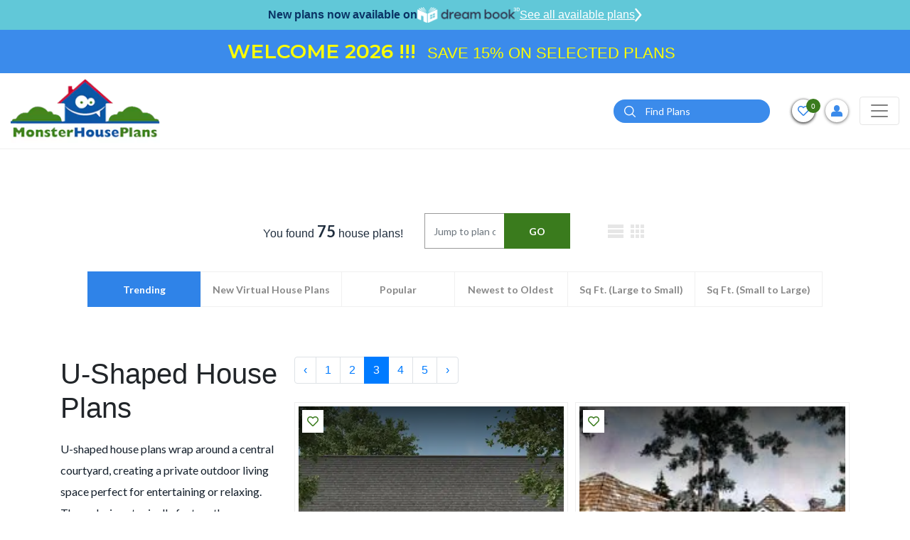

--- FILE ---
content_type: text/html; charset=UTF-8
request_url: https://www.monsterhouseplans.com/house-plans/feature/u-shaped-homes/?page=3
body_size: 24164
content:
<!DOCTYPE html>
<html lang="en">

<head>
    <!-- Meta Pixel Code -->
    <script>
        !function (f, b, e, v, n, t, s) {
            if (f.fbq) return;
            n = f.fbq = function () {
                n.callMethod ?
                    n.callMethod.apply(n, arguments) : n.queue.push(arguments)
            };
            if (!f._fbq) f._fbq = n;
            n.push = n;
            n.loaded = !0;
            n.version = '2.0';
            n.queue = [];
            t = b.createElement(e);
            t.async = !0;
            t.src = v;
            s = b.getElementsByTagName(e)[0];
            s.parentNode.insertBefore(t, s)
        }(window, document, 'script',
            'https://connect.facebook.net/en_US/fbevents.js');
        fbq('init', '788468876336570');
        fbq('track', 'PageView');
    </script>
    <noscript>
        <img height="1" width="1" src="https://www.facebook.com/tr?id=788468876336570&ev=PageView &noscript=1"/>
    </noscript>
    <!-- End Meta Pixel Code -->
    <!-- Google Tag Manager -->
    <script>(function(w,d,s,l,i){w[l]=w[l]||[];w[l].push({'gtm.start':
                new Date().getTime(),event:'gtm.js'});var f=d.getElementsByTagName(s)[0],
            j=d.createElement(s),dl=l!='dataLayer'?'&l='+l:'';j.async=true;j.src=
            'https://www.googletagmanager.com/gtm.js?id='+i+dl;f.parentNode.insertBefore(j,f);
        })(window,document,'script','dataLayer','GTM-W4HMCG2H');</script>
    <!-- End Google Tag Manager -->
    <!-- Google Tag Manager -->
    <script>(function(w,d,s,l,i){w[l]=w[l]||[];w[l].push({'gtm.start':
                new Date().getTime(),event:'gtm.js'});var f=d.getElementsByTagName(s)[0],
            j=d.createElement(s),dl=l!='dataLayer'?'&l='+l:'';j.async=true;j.src=
            'https://www.googletagmanager.com/gtm.js?id='+i+dl;f.parentNode.insertBefore(j,f);
        })(window,document,'script','dataLayer','GTM-N2GZKHC');</script>
    <!-- End Google Tag Manager -->
    
    <script>
        window.dataLayer = window.dataLayer || [];
    </script>
    
    <!-- Google tag (gtag.js) -->
    <script async src="https://www.googletagmanager.com/gtag/js?id=GTM-W4HMCG2H"></script>
    <script>
        window.dataLayer = window.dataLayer || [];
        function gtag(){dataLayer.push(arguments);}
        gtag('js', new Date());
        gtag('config', 'GTM-W4HMCG2H');
    </script>

    <meta http-equiv="Content-Type" content="text/html; charset=utf-8"/>
    <meta name="viewport" content="width=device-width, initial-scale=1"/>
    <meta http-equiv="X-UA-Compatible" content="IE=edge"/>
    <meta name="google-site-verification" content="fSkiDlHfrTqmg36MwrCQiFNFtawvKK44yzu6_MmSGA0"/>
    <meta name="facebook-domain-verification" content="6o5ajs2t5pbtroadtlaiix3g0xkcw9" />
            <meta name="robots" content="index, follow"/>
    
    
                        <title>U Shaped House Plans – 2-5 Bedrooms & Courtyard Options | Monster House Plans</title>

                            <meta name="title" content="U Shaped House Plans – 2-5 Bedrooms & Courtyard Options | Monster House Plans"/>

                    
                    <meta name="Description" content="Discover stunning U-shaped house plans with 2-5 bedrooms. Browse our collection of horseshoe-shaped house plans designed for privacy, functionality, and modern living."/>
        
                    <meta name="Keywords" content="U shaped house plans, U shaped house plans with courtyard in the middle, u shaped house plans 4 bedroom, horseshoe shaped house plans"/>
        
    
    
            <link rel="canonical" href="https://www.monsterhouseplans.com/house-plans/feature/u-shaped-homes/"/>
        
    <link rel="apple-touch-icon" href="https://www.monsterhouseplans.com/files/website/img/favicon.png"/>
<link rel="icon" type="image/png" href="https://www.monsterhouseplans.com/files/website/img/favicon.png"/>
<!-- Place favicon.ico in the root directory -->
<link rel="stylesheet" href="https://www.monsterhouseplans.com/files/website/css/frontend.css?q=6653858"/>

<link rel="stylesheet" href="https://cdnjs.cloudflare.com/ajax/libs/font-awesome/5.15.2/css/all.min.css"/>
    

    <meta name="theme-color" content="#fafafa"/>

        <script>
        (function (i, s, o, g, r, a, m) {
            i['GoogleAnalyticsObject'] = r;
            i[r] = i[r] || function () {
                (i[r].q = i[r].q || []).push(arguments)
            }, i[r].l = 1 * new Date();
            a = s.createElement(o),
                m = s.getElementsByTagName(o)[0];
            a.async = 1;
            a.src = g;
            m.parentNode.insertBefore(a, m)
        })(window, document, 'script', '//www.google-analytics.com/analytics.js', 'ga');

        ga('create', 'UA-4200887-1', 'auto');
        // ga('send', 'pageview');
    </script>

    <!--  Website: -->
    <script type="application/ld+json">
        {
            "@context": "https://schema.org/",
            "@type": "WebSite",
            "name": "Monster House Plans",
            "url": "https://www.monsterhouseplans.com",
            "author": {
                "@type": "Organization",
                "@id": "https://www.parentorg.com/#organization",
                "name": "Planworks, LLC"
            }
        }
    </script>

    <!--  LocalBusiness: -->
    <script type="application/ld+json">
        {
            "@context": "https://schema.org",
            "@type": "HomeAndConstructionBusiness",
            "name": "Monster House Plans",
            "image": "https://www.monsterhouseplans.com/assets/front/images/logo.png",
            "@id": "https://www.monsterhouseplans.com",
            "url": "https://www.monsterhouseplans.com",
            "telephone": "+1 (800) 977-5267",
            "priceRange": "$$$",
            "parentOrganization": {
                "name": "Planworks, LLC"
            },
            "address": {
                "@type": "PostalAddress",
                "streetAddress": "1849 West Beach Rd.",
                "addressLocality": "Oak Harbor",
                "addressRegion": "WA",
                "postalCode": "98277",
                "addressCountry": "US"
            },
            "geo": {
                "@type": "GeoCoordinates",
                "latitude": 48.2773469,
                "longitude": -122.73300080000001
            },
            "sameAs": [
                "https://www.facebook.com/pages/MonsterHousePlanscom/106151602749894",
                "https://twitter.com/monsterhp",
                "https://www.youtube.com/channel/UC9DkBT31lgdrRKpd9TyeMPA",
                "https://www.pinterest.com/mnstrhouseplans/"
            ]
        }
    </script>

    <!--  Organization: -->
    <script type="application/ld+json">
        {
            "@context": "https://schema.org",
            "@type": "Corporation",
            "name": "Monster House Plans",
            "url": "https://www.monsterhouseplans.com",
            "logo": "https://www.monsterhouseplans.com/assets/front/images/logo.png",
            "parentOrganization": {
                "name": "Planworks, LLC"
            },
            "contactPoint": {
                "@type": "ContactPoint",
                "telephone": "+1 (800) 977-5267",
                "contactType": "customer service",
                "areaServed": "US",
                "availableLanguage": "en"
            },
            "sameAs": [
                "https://www.facebook.com/pages/MonsterHousePlanscom/106151602749894",
                "https://twitter.com/monsterhp",
                "https://www.youtube.com/channel/UC9DkBT31lgdrRKpd9TyeMPA?view_as=subscriber",
                "https://www.pinterest.com/mnstrhouseplans/"
            ]
        }
    </script>

    <script id="mcjs">!function(c,h,i,m,p){m=c.createElement(h),p=c.getElementsByTagName(h)[0],m.async=1,m.src=i,p.parentNode.insertBefore(m,p)}(document,"script","https://chimpstatic.com/mcjs-connected/js/users/784fa626f2dd95686bb6c8af1/5506de8f88ea85e2d62c61ddc.js");</script>
</head>

<body>
<!-- Google Tag Manager (noscript) -->
<noscript><iframe src="https://www.googletagmanager.com/ns.html?id=GTM-W4HMCG2H" height="0" width="0" style="display:none;visibility:hidden"></iframe></noscript>
<!-- End Google Tag Manager (noscript) -->
<!-- Google Tag Manager (noscript) -->
<noscript><iframe src="https://www.googletagmanager.com/ns.html?id=GTM-N2GZKHC" height="0" width="0" style="display:none;visibility:hidden"></iframe></noscript>
<!-- End Google Tag Manager (noscript) -->

<!--[if IE]>
<p class="browserupgrade">You are using an <strong>outdated</strong> browser. Please <a href="https://browsehappy.com/">upgrade
    your browser</a> to improve your experience and security.</p>
<![endif]-->


<header class="headerOveride">
    <div id="main-header">
        <div class="dreamBookHeadBar">
            <p>New plans now available on</p>
            <img height="22" src="https://www.monsterhouseplans.com/files/website/img/dreambook-head-logo.png" alt="dreambook-head-logo">
            <a class="btnHeaddreamBook" href="https://www.monsterhouseplans.com/house-plans/virtual-house-plans/">
                See all available plans
                <svg width="10" height="20" viewBox="0 0 21 40" fill="none" xmlns="http://www.w3.org/2000/svg">
                    <path d="M3 3L17 20L3 37" stroke="white" stroke-width="5" stroke-linecap="round"/>
                </svg>
            </a>
        </div>
                    <div class="topBarContainer"> 
                <div class="container">
                    <div class="topBarSec">
                        <div style="width:100%">
                            <ul style="width:100%;margin:0;padding:0;list-style-type:none;">
                                <li style="width:100%" class="additionalContent text-center text-white">
                                    <p style="text-align:center"><span style="color:#FFFF00"><span style="font-size:28px"><strong>WELCOME 2026 !!!</strong>&nbsp; </span><span style="font-size:22px">SAVE 15% ON SELECTED PLANS</span></span></p>
                                </li>
                            </ul>
                        </div>
                    </div>
                </div>
            </div>
                
                <div class="navBarHolder">
            <div class="container">
                <nav class="navbar navbar-expand-lg navbar-light">
                    
                    <a class="navbar-brand" href="https://www.monsterhouseplans.com">
                        <img class="lazyload" data-src="https://www.monsterhouseplans.com/files/website/img/webp/logo.webp" alt="House plans & house designs - Monster House Plans" width="210" height="90"/>
                    </a>

                    <button class="filterCloseTrigger" type="button">
                        <svg height="12pt" viewBox="0 0 329.26933 329" width="12pt" xmlns="http://www.w3.org/2000/svg">
                            <path
                                d="m194.800781 164.769531 128.210938-128.214843c8.34375-8.339844 8.34375-21.824219 0-30.164063-8.339844-8.339844-21.824219-8.339844-30.164063 0l-128.214844 128.214844-128.210937-128.214844c-8.34375-8.339844-21.824219-8.339844-30.164063 0-8.34375 8.339844-8.34375 21.824219 0 30.164063l128.210938 128.214843-128.210938 128.214844c-8.34375 8.339844-8.34375 21.824219 0 30.164063 4.15625 4.160156 9.621094 6.25 15.082032 6.25 5.460937 0 10.921875-2.089844 15.082031-6.25l128.210937-128.214844 128.214844 128.214844c4.160156 4.160156 9.621094 6.25 15.082032 6.25 5.460937 0 10.921874-2.089844 15.082031-6.25 8.34375-8.339844 8.34375-21.824219 0-30.164063zm0 0"/>
                        </svg>
                    </button>
                    <button class="navbar-toggler" style="order:3;" type="button" data-toggle="collapse"
                            data-target="#navbarSupportedContent"
                            aria-controls="navbarSupportedContent" aria-expanded="false" aria-label="Toggle navigation">
                        <span class="navbar-toggler-icon"></span>
                    </button>

                    <div class="collapse navbar-collapse" id="navbarSupportedContent">

                        <button class="navbar-toggler" type="button" data-toggle="collapse"
                                data-target="#navbarSupportedContent"
                                aria-controls="navbarSupportedContent" aria-expanded="false"
                                aria-label="Toggle navigation">
                            <span class="navbar-toggler-icon"></span>
                        </button>
                        <form method="POST" action="https://www.monsterhouseplans.com/house-plans-results-page/" accept-charset="UTF-8" id="search"><input name="_token" type="hidden" value="61Byjwr4H8pY5yyouWDPC4XCNl69W6k8FEhVPnJa">
                        <div class="topSearchSec">
                            <div class="input-group">
                                <input type="hidden" name="top_search" value="Yes">
                                <input type="text" class="form-control" placeholder="Search" name="search_keyword"
                                       id="search_keyword_id2"
                                       aria-label="Quick search plan or designer by #" required="required">
                                <div class="input-group-append">
                                    <button class="btn btn-primary" type="submit" id="search_button2"><i><img
                                                class="lazyload"
                                                data-src="https://www.monsterhouseplans.com/files/website/img/webp/search-icon.webp"
                                                alt="search" width="16" height="16"></i></button>
                                </div>
                            </div>
                        </div>
                        </form>
                        <a class="adviceContact" href="tel:3605027370">
                            <span>Get advice from an architect</span>
                            <span><i><svg viewBox="0 0 512 512"
                                          class="svg-inline--fa fa-phone-alt fa-w-16 fa-2x">
                                            <path
                                                d="M497.39 361.8l-112-48a24 24 0 0 0-28 6.9l-49.6 60.6A370.66 370.66 0 0 1 130.6 204.11l60.6-49.6a23.94 23.94 0 0 0 6.9-28l-48-112A24.16 24.16 0 0 0 122.6.61l-104 24A24 24 0 0 0 0 48c0 256.5 207.9 464 464 464a24 24 0 0 0 23.4-18.6l24-104a24.29 24.29 0 0 0-14.01-27.6z"></path>
                                        </svg></i>
                                    360-502-7370</span>
                        </a>
                        <ul class="navbar-nav">
    <li class="nav-item active">
        <a class="nav-link" href="https://www.monsterhouseplans.com/house-plans/">HOUSE PLANS</a>
    </li>
    <li class="nav-item dropdown">
        <a class="nav-link dropdown-toggle" href="javascript:void(0)" role="button" data-toggle="dropdown" aria-haspopup="true" aria-expanded="false">SIZE</a>
        <div class="dropdown-menu mega-menu-section sizeFlexibleMenu" aria-labelledby="navbarDropdown1">
            <div class="mega-menu">
                <div class="singleMenu">
                    <div class="mega-menu-tile">Bedrooms</div>
                    <ul class="mega-menu">
                        <li><a href="https://www.monsterhouseplans.com/house-plans/1-bedroom/">1 Bedroom House Plans</a></li>
                        <li><a href="https://www.monsterhouseplans.com/house-plans/two-bedroom-homes/">2 Bedroom House Plans</a></li>
                        <li><a href="https://www.monsterhouseplans.com/house-plans/three-bedrooms/">3 Bedroom House Plans</a></li>
                        <li><a href="https://www.monsterhouseplans.com/house-plans/4-bedrooms/">4 Bedroom House Plans</a></li>
                        <li><a href="https://www.monsterhouseplans.com/house-plans/5-bedrooms/">5 Bedroom House Plans</a></li>
                        <li><a href="https://www.monsterhouseplans.com/house-plans/6-bedrooms/">6 Bedroom House Plans</a></li>
                    </ul>
                </div>
                <div class="singleMenu">
                    <div class="mega-menu-tile">Square Footage</div>
                    <ul class="mega-menu">
                                                    <li>
                                <a href="https://www.monsterhouseplans.com/house-plans/400-sq-ft/">400 sq ft house plans</a>
                            </li>
                                                    <li>
                                <a href="https://www.monsterhouseplans.com/house-plans/500-sq-ft/">500 sq ft house plans</a>
                            </li>
                                                    <li>
                                <a href="https://www.monsterhouseplans.com/house-plans/600-sq-ft/">600 sq ft house plans</a>
                            </li>
                                                    <li>
                                <a href="https://www.monsterhouseplans.com/house-plans/700-sq-ft/">700 sq ft house plans</a>
                            </li>
                                                    <li>
                                <a href="https://www.monsterhouseplans.com/house-plans/800-sq-ft/">800 sq ft house plans</a>
                            </li>
                                                    <li>
                                <a href="https://www.monsterhouseplans.com/house-plans/900-sq-ft/">900 sq ft house plans</a>
                            </li>
                                                    <li>
                                <a href="https://www.monsterhouseplans.com/house-plans/1000-sq-ft/">1000 sq ft house plans</a>
                            </li>
                                                    <li>
                                <a href="https://www.monsterhouseplans.com/house-plans/1100-sq-ft/">1100 sq ft house plans</a>
                            </li>
                                                    <li>
                                <a href="https://www.monsterhouseplans.com/house-plans/1200-sq-ft/">1200 sq ft house plans</a>
                            </li>
                                                    <li>
                                <a href="https://www.monsterhouseplans.com/house-plans/1300-sq-ft/">1300 sq ft house plans</a>
                            </li>
                                                    <li>
                                <a href="https://www.monsterhouseplans.com/house-plans/1400-sq-ft/">1400 sq ft house plans</a>
                            </li>
                                                    <li>
                                <a href="https://www.monsterhouseplans.com/house-plans/1500-sq-ft/">1500 sq ft house plans</a>
                            </li>
                                                    <li>
                                <a href="https://www.monsterhouseplans.com/house-plans/1600-sq-ft/">1600 sq ft house plans</a>
                            </li>
                                                    <li>
                                <a href="https://www.monsterhouseplans.com/house-plans/1700-sq-ft/">1700 sq ft house plans</a>
                            </li>
                                                    <li>
                                <a href="https://www.monsterhouseplans.com/house-plans/1800-sq-ft/">1800 sq ft house plans</a>
                            </li>
                                                    <li>
                                <a href="https://www.monsterhouseplans.com/house-plans/1900-sq-ft/">1900 sq ft house plans</a>
                            </li>
                                                    <li>
                                <a href="https://www.monsterhouseplans.com/house-plans/2000-sq-ft/">2000 sq ft house plans</a>
                            </li>
                                            </ul>
                </div>

            </div>
        </div>
    </li>
    <li class="nav-item dropdown mg-conteainer">
        <a class="nav-link dropdown-toggle" href="javascript:void(0)" id="navbarDropdown1" role="button"
           data-toggle="dropdown"
           aria-haspopup="true" aria-expanded="false">
            STYLES
        </a>
        <div class="dropdown-menu mega-menu-container styleFlexibleMenu" aria-labelledby="navbarDropdown1">
            <div class="p-3">
                <div class="mega-menu-tile">STYLES</div>
                <ul class="mega-menu">
                                                                        <li><a href="https://www.monsterhouseplans.com/house-plans/a-frame-shaped-homes/">A Frame</a></li>
                                                    <li><a href="https://www.monsterhouseplans.com/house-plans/acadian-style/">Acadian</a></li>
                                                    <li><a href="https://www.monsterhouseplans.com/house-plans/accessory-dwelling-unit-style/">Accessory Dwelling Unit</a></li>
                                                    <li><a href="https://www.monsterhouseplans.com/house-plans/barndominium-style/">Barndominium</a></li>
                                                    <li><a href="https://www.monsterhouseplans.com/house-plans/beach-style/">Beach</a></li>
                                                    <li><a href="https://www.monsterhouseplans.com/house-plans/bungalow-style/">Bungalow</a></li>
                                                    <li><a href="https://www.monsterhouseplans.com/house-plans/cape-cod-style/">Cape Cod</a></li>
                                                    <li><a href="https://www.monsterhouseplans.com/house-plans/carriage-style/">Carriage</a></li>
                                                    <li><a href="https://www.monsterhouseplans.com/house-plans/coastal-style/">Coastal</a></li>
                                                    <li><a href="https://www.monsterhouseplans.com/house-plans/colonial-style/">Colonial</a></li>
                                                    <li><a href="https://www.monsterhouseplans.com/house-plans/contemporary-style/">Contemporary</a></li>
                                                    <li><a href="https://www.monsterhouseplans.com/house-plans/cottage-style/">Cottage</a></li>
                                                    <li><a href="https://www.monsterhouseplans.com/house-plans/country-style/">Country</a></li>
                                                    <li><a href="https://www.monsterhouseplans.com/house-plans/craftsman-style/">Craftsman</a></li>
                                                    <li><a href="https://www.monsterhouseplans.com/house-plans/early-american-style/">Early American</a></li>
                                                    <li><a href="https://www.monsterhouseplans.com/house-plans/english-country-style/">English Country</a></li>
                                                    <li><a href="https://www.monsterhouseplans.com/house-plans/european-style/">European</a></li>
                                                    <li><a href="https://www.monsterhouseplans.com/house-plans/farm-style/">Farm</a></li>
                                                    <li><a href="https://www.monsterhouseplans.com/house-plans/florida-style/">Florida</a></li>
                                                    <li><a href="https://www.monsterhouseplans.com/house-plans/french-country-style/">French Country</a></li>
                                                    <li><a href="https://www.monsterhouseplans.com/house-plans/georgian-style/">Georgian</a></li>
                                                    <li><a href="https://www.monsterhouseplans.com/house-plans/greek-revival-style/">Greek Revival</a></li>
                                                    <li><a href="https://www.monsterhouseplans.com/house-plans/hampton-style/">Hampton</a></li>
                                                    <li><a href="https://www.monsterhouseplans.com/house-plans/italian-style/">Italian</a></li>
                                                    <li><a href="https://www.monsterhouseplans.com/house-plans/log-cabin-style/">Log Cabin</a></li>
                                                    <li><a href="https://www.monsterhouseplans.com/house-plans/luxury-style/">Luxury</a></li>
                                                    <li><a href="https://www.monsterhouseplans.com/house-plans/mediterranean-style/">Mediterranean</a></li>
                                                    <li><a href="https://www.monsterhouseplans.com/house-plans/mid-century-modern-style/">Mid Century Modern</a></li>
                                                    <li><a href="https://www.monsterhouseplans.com/house-plans/modern-style/">Modern</a></li>
                                                    <li><a href="https://www.monsterhouseplans.com/house-plans/modern-farmhouse-style/">Modern Farmhouse</a></li>
                                                    <li><a href="https://www.monsterhouseplans.com/house-plans/mountain-rustic-style/">Mountain or Rustic</a></li>
                                                    <li><a href="https://www.monsterhouseplans.com/house-plans/new-american-style/">New American</a></li>
                                                    <li><a href="https://www.monsterhouseplans.com/house-plans/new-england-colonial-style/">New England Colonial</a></li>
                                                    <li><a href="https://www.monsterhouseplans.com/house-plans/northwest-style/">Northwest</a></li>
                                                    <li><a href="https://www.monsterhouseplans.com/house-plans/plantation-style/">Plantation</a></li>
                                                    <li><a href="https://www.monsterhouseplans.com/house-plans/prairie-style/">Prairie</a></li>
                                                    <li><a href="https://www.monsterhouseplans.com/house-plans/ranch-style/">Ranch</a></li>
                                                    <li><a href="https://www.monsterhouseplans.com/house-plans/santa-fe-style/">Santa Fe</a></li>
                                                    <li><a href="https://www.monsterhouseplans.com/house-plans/scandinavian-style/">Scandinavian</a></li>
                                                    <li><a href="https://www.monsterhouseplans.com/house-plans/shingle-style/">Shingle</a></li>
                                                    <li><a href="https://www.monsterhouseplans.com/house-plans/southern-style/">Southern</a></li>
                                                    <li><a href="https://www.monsterhouseplans.com/house-plans/southern-colonial-style/">Southern Colonial</a></li>
                                                    <li><a href="https://www.monsterhouseplans.com/house-plans/southwestern-style/">Southwest</a></li>
                                                    <li><a href="https://www.monsterhouseplans.com/house-plans/spanish-style/">Spanish</a></li>
                                                    <li><a href="https://www.monsterhouseplans.com/house-plans/sunbelt-style/">Sunbelt</a></li>
                                                    <li><a href="https://www.monsterhouseplans.com/house-plans/texas-hill-country-style/">Texas Hill Country</a></li>
                                                    <li><a href="https://www.monsterhouseplans.com/house-plans/traditional-style/">Traditional</a></li>
                                                    <li><a href="https://www.monsterhouseplans.com/house-plans/transitional-style/">Transitional</a></li>
                                                    <li><a href="https://www.monsterhouseplans.com/house-plans/tudor-style/">Tudor</a></li>
                                                    <li><a href="https://www.monsterhouseplans.com/house-plans/tuscan-style/">Tuscan</a></li>
                                                    <li><a href="https://www.monsterhouseplans.com/house-plans/victorian-style/">Victorian</a></li>
                                                    <li><a href="https://www.monsterhouseplans.com/house-plans/waterfront-style/">Waterfront</a></li>
                                                            </ul>
            </div>
        </div>
    </li>
    <li class="nav-item dropdown">
        <a class="nav-link dropdown-toggle" href="javascript:void(0)" id="navbarDropdown2" role="button"
           data-toggle="dropdown"
           aria-haspopup="true" aria-expanded="false">
            POPULAR SEARCHES
        </a>
        <div class="dropdown-menu" aria-labelledby="navbarDropdown2">
            <a class="dropdown-item" href="https://www.monsterhouseplans.com/house-plans/virtual-house-plans/">Virtual House Plans</a>
            <a class="dropdown-item" href="https://www.monsterhouseplans.com/house-plans/affordable-house-plans/">Economical to Build</a>
            <a class="dropdown-item" href="https://www.monsterhouseplans.com/house-plans/?sortBy=2">New Designs</a>
            <a class="dropdown-item" href="https://www.monsterhouseplans.com/house-plans/?sortBy=1">Best Sellers</a>
            <a class="dropdown-item" href="https://www.monsterhouseplans.com/house-plans/one-story-homes/">Small One Story</a>
            <a class="dropdown-item" href="https://www.monsterhouseplans.com/house-plans/vacation-homes/">Vacation Homes</a>
            
        </div>
    </li>
    

    <li class="nav-item dropdown">
        <a class="nav-link dropdown-toggle" href="javascript:void(0)" role="button" data-toggle="dropdown" aria-haspopup="true" aria-expanded="false">FEATURES</a>
        <div class="dropdown-menu feature-menu-section featureStyleMenu" aria-labelledby="navbarDropdown1">
            <div class="mega-menu">

                <div class="singleMenu">
                    <div class="mega-menu-tile">Interior</div>
                    <ul class="mega-menu">
                        <li><a href="https://www.monsterhouseplans.com/house-plans/feature/accessible-handicap-house-plans/">Handicap Accessible</a></li>
                        <li><a href="https://www.monsterhouseplans.com/house-plans/feature/bonus-rooms/">Bonus Room</a></li>
                        <li><a href="https://www.monsterhouseplans.com/house-plans/feature/circular-dual-staircases/">Circular / Dual Staircases</a></li>
                        <li><a href="https://www.monsterhouseplans.com/house-plans/feature/family-room/">Family Room</a></li>
                        <li><a href="https://www.monsterhouseplans.com/house-plans/feature/flex-space/">Flex Space</a></li>
                        <li><a href="https://www.monsterhouseplans.com/house-plans/feature/grand-entry/">Grand Entry</a></li>
                        <li><a href="https://www.monsterhouseplans.com/house-plans/feature/hobby-rec-room/">Hobby / Rec-room</a></li>
                        <li><a href="https://www.monsterhouseplans.com/house-plans/feature/home-office-den/">Den / Office / Computer</a></li>
                        <li><a href="https://www.monsterhouseplans.com/house-plans/feature/home-theatre-media-room/">Media Room</a></li>
                        <li><a href="https://www.monsterhouseplans.com/house-plans/feature/income-potential/">Income Potential</a></li>
                        <li><a href="https://www.monsterhouseplans.com/house-plans/feature/interior-open-floor-plan/">Open Concept Floor Plan</a></li>
                        <li><a href="https://www.monsterhouseplans.com/house-plans/feature/library/">Library</a></li>
                        <li><a href="https://www.monsterhouseplans.com/house-plans/feature/main-floor-laundry-room/">Main Floor Laundry Room</a></li>
                        <li><a href="https://www.monsterhouseplans.com/house-plans/feature/plans-with-formal-dining-room/">Formal Dining Room</a></li>
                        <li><a href="https://www.monsterhouseplans.com/house-plans/feature/plans-with-formal-living-dining-room/">Formal Living Dining Room</a></li>
                        <li><a href="https://www.monsterhouseplans.com/house-plans/feature/plans-without-formal-dining-room/">Without Formal Dining Room</a></li>
                        <li><a href="https://www.monsterhouseplans.com/house-plans/feature/unfinished-future-spaces/">Unfinished Future</a></li>
                        <li><a href="https://www.monsterhouseplans.com/house-plans/feature/upstairs-laundry-room/">Upstairs Laundry Room</a></li>
                    </ul>
                </div>

                <div class="singleMenu">
                    <div class="mega-menu-tile">Exterior</div>
                    <ul class="mega-menu">
                        <li><a href="https://www.monsterhouseplans.com/house-plans/feature/exterior-covered-rear-porches/">Covered Rear Porch</a></li>
                        <li><a href="https://www.monsterhouseplans.com/house-plans/feature/sun-deck/">Sun Deck</a></li>
                    </ul>
                </div>

                <div class="singleMenu">
                    <div class="mega-menu-tile">Unique</div>
                    <ul class="mega-menu">
                        <li><a href="https://www.monsterhouseplans.com/house-plans/feature/great-room/">Great Room</a></li>
                        <li><a href="https://www.monsterhouseplans.com/house-plans/feature/inverted-living/">Inverted Living</a></li>
                        <li><a href="https://www.monsterhouseplans.com/house-plans/feature/unique-affordable-house-plans/">Unique Affordable</a></li>
                        <li><a href="https://www.monsterhouseplans.com/house-plans/feature/vaulted-ceiling/">Vaulted Ceiling</a></li>
                        <li><a href="https://www.monsterhouseplans.com/house-plans/feature/wine-cellar/">Wine Cellar</a></li>
                    </ul>
                </div>

                <div class="singleMenu">
                    <div class="mega-menu-tile">Mudroom</div>
                    <ul class="mega-menu">
                        <li><a href="https://www.monsterhouseplans.com/house-plans/feature/mudrooms/">Mudroom</a></li>
                    </ul>
                </div>

                <div class="singleMenu">
                    <div class="mega-menu-tile">Garage Type</div>
                    <ul class="mega-menu">
                        <li><a href="https://www.monsterhouseplans.com/house-plans/feature/garage-under/">Garage Under</a></li>
                        <li><a href="https://www.monsterhouseplans.com/house-plans/feature/garage-workshop/">Garage Workshop</a></li>
                        <li><a href="https://www.monsterhouseplans.com/house-plans/feature/large-oversized-garage/">Large Oversized Garage</a></li>
                    </ul>
                </div>

                <div class="singleMenu">
                    <div class="mega-menu-tile">Kitchen</div>
                    <ul class="mega-menu">
                        <li><a href="https://www.monsterhouseplans.com/house-plans/feature/kitchen-breakfast-nook/">Kitchen Breakfast Nook</a></li>
                        <li><a href="https://www.monsterhouseplans.com/house-plans/feature/kitchen-eating-bar/">Kitchen Eating Bar</a></li>
                        <li><a href="https://www.monsterhouseplans.com/house-plans/feature/kitchen-island/">Kitchen Island</a></li>
                        <li><a href="https://www.monsterhouseplans.com/house-plans/feature/kitchen-walk-in-pantry/">Kitchen Walk-In Pantry</a></li>
                    </ul>
                </div>

                <div class="singleMenu">
                    <div class="mega-menu-tile">Bedrooms & Baths</div>
                    <ul class="mega-menu">
                        <li><a href="https://www.monsterhouseplans.com/house-plans/feature/guest-suite/">Guest Suite</a></li>
                        <li><a href="https://www.monsterhouseplans.com/house-plans/feature/master-bedroom-sitting-area-nursery/">Master Bedroom Sitting Area Nursery</a></li>
                        <li><a href="https://www.monsterhouseplans.com/house-plans/feature/upstairs-master-bedrooms/">Upstairs Master Bedroom</a></li>
                    </ul>
                </div>

                <div class="singleMenu">
                    <div class="mega-menu-tile">Lot Characteristics</div>
                    <ul class="mega-menu">
                        <li><a href="https://www.monsterhouseplans.com/house-plans/feature/hillside-walkout-basement/">Hillside Walkout Basement</a></li>
                        <li><a href="https://www.monsterhouseplans.com/house-plans/feature/vacation-homes/">Vacation Homes</a></li>
                        <li><a href="https://www.monsterhouseplans.com/house-plans/corner-lot/">Corner Lot</a></li>
                    </ul>
                </div>

                <div class="singleMenu">
                    <div class="mega-menu-tile">Building Shape</div>
                    <ul class="mega-menu">
                        <li><a href="https://www.monsterhouseplans.com/house-plans/a-frame-shaped-homes/">A-Frame</a></li>
                        <li><a href="https://www.monsterhouseplans.com/house-plans/h-shaped-homes/">H-Shaped</a></li>
                        <li><a href="https://www.monsterhouseplans.com/house-plans/l-shaped-homes/">L-Shaped</a></li>
                        <li><a href="https://www.monsterhouseplans.com/house-plans/octagon-shaped-homes/">Octagon Shaped</a></li>
                        <li><a href="https://www.monsterhouseplans.com/house-plans/u-shaped-homes/">U-Shaped</a></li>
                        <li><a href="https://www.monsterhouseplans.com/house-plans/v-shaped-homes/">V-Shaped</a></li>
                    </ul>
                </div>

            </div>
        </div>
    </li>

    
    <li class="nav-item">
        <a class="nav-link" href="https://www.monsterhouseplans.com/materials-list/">MATERIAL LIST</a>
    </li>
    <li class="nav-item">
        <a class="nav-link" href="https://www.monsterhouseplans.com/cost-to-build/">COST-TO-BUILD</a>
    </li>
    <li class="nav-item dropdown">
        <a class="nav-link dropdown-toggle" href="javascript:void(0)" id="navbarDropdown4" role="button"
           data-toggle="dropdown"
           aria-haspopup="true" aria-expanded="false">
           About
        </a>
        <div class="dropdown-menu" aria-labelledby="navbarDropdown2">
            <a class="dropdown-item" href="https://www.monsterhouseplans.com/testimonials/">TESTIMONIALS</a>
            <a class="dropdown-item" href="https://www.monsterhouseplans.com/house-plans-faq/">FAQ</a>
            <a class="dropdown-item" href="https://www.monsterhouseplans.com/blog/" target="_blank">BLOG</a>
        </div>
    </li>
    
</ul>
                    </div>

                    <div class="topBarRightInfoSec">

                        <form method="POST" action="https://www.monsterhouseplans.com/house-plans-results-page/" accept-charset="UTF-8" id="search"><input name="_token" type="hidden" value="61Byjwr4H8pY5yyouWDPC4XCNl69W6k8FEhVPnJa">
                        <div class="dropdown searchdropDown">
                            <button class="btn-searchIcon" type="button" data-toggle="dropdown"
                                    aria-expanded="false">
                                <img class="lazyload"
                                     data-src="https://www.monsterhouseplans.com/files/website/img/webp/search-icon.webp" alt="search"
                                     width="16" height="16">
                            </button>
                            <div class="dropdown-menu">
                                <div class="headerSearchBar">
                                    <input type="hidden" name="top_search" value="Yes"/>
                                    <input type="text" class="form-control" id="search_keyword_id1"
                                           name="search_keyword"
                                           placeholder="Find Plans" aria-label="Quick search plan or designer by #"
                                           required="required"/>

                                    <button class="btnSearch" id="search_button1" type="submit">
                                        <i><img class="lazyload"
                                                data-src="https://www.monsterhouseplans.com/files/website/img/webp/search-icon.webp"
                                                alt="search" width="16" height="16"></i>
                                    </button>
                                </div>
                            </div>
                        </div>
                        </form>
                        <form method="POST" action="https://www.monsterhouseplans.com/house-plans-results-page/" accept-charset="UTF-8" id="search"><input name="_token" type="hidden" value="61Byjwr4H8pY5yyouWDPC4XCNl69W6k8FEhVPnJa">
                        <div class="headerSearchBar headerSearchWithoutDropdown">
                            <input type="hidden" name="top_search" value="Yes"/>
                            <input type="text" class="form-control" id="search_keyword_id1" name="search_keyword"
                                   placeholder="Find Plans" aria-label="Quick search plan or designer by #"
                                   required="required"/>

                            <button class="btnSearch" id="search_button1" type="submit">
                                <i><img class="lazyload"
                                        data-src="https://www.monsterhouseplans.com/files/website/img/webp/search-icon.webp"
                                        alt="search" width="16" height="16"></i>
                            </button>
                        </div>
                        </form>
                    </div>
                    <div class="topBarRightInfoSec mr-3 ml-3">
                        <ul>
                            <li>
                                <a href="https://www.monsterhouseplans.com/favorites/">
                                    <i>
                                        <i class="far fa-heart"></i>
                                        <i class="fas fa-heart"></i>
                                                                                    <span class="count ajaxCount">
                                            0
                                        </span>
                                                                            </i>
                                </a>
                            </li>
                                                            <li>
                                    <a href="javascript:void(0);" class="login" data-toggle="loginSignup"
                                       data-target='#loginSignupModal'>
                                        <i><img class="lazyload"
                                                data-src="https://www.monsterhouseplans.com/files/website/img/webp/login.webp" alt="img"
                                                width="16" height="16"/></i>
                                    </a>
                                </li>
                                                    </ul>
                    </div>
                </nav>
            </div>
        </div>
            </div>
        <div class="row" id="successCoupon" style="display: none">
        <div class="col-md-12">
            <div class="form-body">
                <div class="alert alert-success">
                    <button class="close" data-close="alert"></button>
                    <strong>Success!</strong> <span>Coupon code has been received.</span></div>
            </div>
        </div>
    </div>
</header>





    
    <div class="housePlanProductContainer housePlanThreeColumn">
        <div class="container">
            <div class="housePlanProductSec">
                <div class="housePlanFilterTabSec">
    <div class="housePlanFilterTabSp">
        <div class="housePlanCountSec">
            <p>You found <span>75</span> house plans!</p>
            <form method="POST" action="https://www.monsterhouseplans.com/house-plans-results-page/" accept-charset="UTF-8" id="search"><input name="_token" type="hidden" value="61Byjwr4H8pY5yyouWDPC4XCNl69W6k8FEhVPnJa">
            <div class="housePlanSearchSec">
                <div class="input-group">
                    <input type="hidden" name="top_search" value="Yes">
                    <input type="text" class="form-control" name="search_keyword"
                           placeholder="Jump to plan or designer #"
                           data-toggle="tooltip" data-placement="top" title="Jump to plan or designer #">
                    <div class="input-group-append hover">
                        <button class="btn btn-primary"  type="submit" id="button-addon3">Go</button>
                    </div>
                </div>
            </div>
            </form>

            <div class="housePlanProductStyleFilter ml-5">
                <a href="javascript:void(0);" id="listView"><img src="https://www.monsterhouseplans.com/files/website/img/list-icon.png" alt="icon"></a>
                <a href="javascript:void(0);" id="gridView"><img src="https://www.monsterhouseplans.com/files/website/img/grid-icon.png" alt="icon"></a>
            </div>
        </div>
        <div class="housePlanProductStyleFilterHolder">
            <div class="housePlanCatTabHolder">
                <ul>
                                                                        <li>
                                <a class="active"
                                   onclick="change_sort(5);">
                                    Trending
                                </a>
                            </li>
                                                    <li>
                                <a class=""
                                   onclick="change_sort(6);">
                                    New Virtual House Plans
                                </a>
                            </li>
                                                    <li>
                                <a class=""
                                   onclick="change_sort(1);">
                                    Popular
                                </a>
                            </li>
                                                    <li>
                                <a class=""
                                   onclick="change_sort(2);">
                                    Newest to Oldest
                                </a>
                            </li>
                                                    <li>
                                <a class=""
                                   onclick="change_sort(3);">
                                    Sq Ft. (Large to Small)
                                </a>
                            </li>
                                                    <li>
                                <a class=""
                                   onclick="change_sort(4);">
                                    Sq Ft. (Small to Large)
                                </a>
                            </li>
                                                            </ul>
            </div>
        </div>
    </div>
</div>
                <div class="productFilterRefineHolder">
                    <h1 class="custom-heading"> U-Shaped House Plans</h1>
                    <p></p>
                    <p>U-shaped house plans wrap around a central courtyard, creating a private outdoor living space perfect for entertaining or relaxing. These designs typically feature three connected wings that form a U, offering excellent separation between living areas while maintaining an open flow. Common in Mediterranean and ranch-style architecture, U-shaped house plans with courtyards in the middle maximize natural light and cross-ventilation through multiple exterior walls. Many horseshoe-shaped house plans include covered patios, outdoor kitchens, and pool areas within the protected courtyard space.</p>
                                        <div id="search_filters"></div>
                </div>
                <div class="housePlanProductHolder productvisionthree" >
                    <nav>
        <ul class="pagination">
            
                            <li class="page-item">
                    <a class="page-link" href="https://www.monsterhouseplans.com/house-plans/feature/u-shaped-homes/?page=2" rel="prev" aria-label="&laquo; Previous">&lsaquo;</a>
                </li>
            
            
                            
                
                
                                                                                        <li class="page-item"><a class="page-link" href="https://www.monsterhouseplans.com/house-plans/feature/u-shaped-homes/?page=1">1</a></li>
                                                                                                <li class="page-item"><a class="page-link" href="https://www.monsterhouseplans.com/house-plans/feature/u-shaped-homes/?page=2">2</a></li>
                                                                                                <li class="page-item active" aria-current="page"><span class="page-link">3</span></li>
                                                                                                <li class="page-item"><a class="page-link" href="https://www.monsterhouseplans.com/house-plans/feature/u-shaped-homes/?page=4">4</a></li>
                                                                                                <li class="page-item"><a class="page-link" href="https://www.monsterhouseplans.com/house-plans/feature/u-shaped-homes/?page=5">5</a></li>
                                                                        
            
                            <li class="page-item">
                    <a class="page-link" href="https://www.monsterhouseplans.com/house-plans/feature/u-shaped-homes/?page=4" rel="next" aria-label="Next &raquo;">&rsaquo;</a>
                </li>
                    </ul>
    </nav>

                    <div class="row">
                        <div class="productHolder w-100" id="productView">
                                                                                        <div class="productBox " id="14-151">
    <div class="productBlock">
        <div class="productImgHolder">
            <div class="productTopIconHolder">
                <a href="javascript:void(0);"
                   class="FavPlanNum 14-151 "
                                      data-plannumber="14-151"
                   data-did="14"
                   data-planno="151"
                   data-toggle="modal" data-target="#ModalAddToFavorit"
                    >
                    <i class="far fa-heart"></i>
                    <i class="fas fa-heart"></i>
                </a>
                                <div class="rightIconHolder">

                    
                                    </div>
            </div>
            

            
            <div class="productImageSec">
                <a href="https://www.monsterhouseplans.com/house-plans/southern-style/1878-sq-ft-home-1-story-3-bedroom-2-bath-house-plans-plan14-151/">

                                            <img height="340" width="460" src="https://s3-us-west-2.amazonaws.com/prod.monsterhouseplans.com/uploads/images_plans/14/14-151/14-151e.webp"
                             onerror="this.onerror=null;this.data-src='https://s3-us-west-2.amazonaws.com/prod.monsterhouseplans.com/uploads/images_plans/14/14-151/14-151e.webp';"
                             alt="Southern Style House Plans Plan: 14-151">
                                    </a>
            </div>
        </div>
        <div class="productBottomInfoSec">
            <div class="productBottomBtnSp">
                                <span>
                    <a href="https://www.monsterhouseplans.com/house-plans/southern-style/1878-sq-ft-home-1-story-3-bedroom-2-bath-house-plans-plan14-151/">
                        Plan # 14-151
                        
                    </a>
                </span>
            </div>
            
            <div class="productInfoSec">
                <span class="listSpec">Specification</span>
                <ul class="boxscroll">
                    <li>
                        <span>1</span>
                        Stories
                    </li>
                                            <li>
                            <span>3</span>
                            Beds
                        </li>
                                                                <li>
                            <span>2 </span>
                            Bath
                        </li>
                    

                                            <li>
                            <span>2</span>
                            Garages
                        </li>
                                        <li>
                        <span>1878</span>
                        Sq.ft
                    </li>
                </ul>
            </div>
            
        </div>
    </div>
    <div class="productBtnHolder">

                    <a class="btn-product box-over" data-img-href="https://s3-us-west-2.amazonaws.com/prod.monsterhouseplans.com/uploads/images_plans/14/14-151/14-151e.webp"
               href="javascript:void(0);">FULL EXTERIOR</a>
        
                            <a class="btn-product box-over" data-img-href="https://s3-us-west-2.amazonaws.com/prod.monsterhouseplans.com/uploads/images_plans/14/14-151/14-151m.gif"
               href="javascript:void(0);">MAIN FLOOR</a>
                                        
    </div>
</div>
                                                            <div class="productBox " id="17-247">
    <div class="productBlock">
        <div class="productImgHolder">
            <div class="productTopIconHolder">
                <a href="javascript:void(0);"
                   class="FavPlanNum 17-247 "
                                      data-plannumber="17-247"
                   data-did="17"
                   data-planno="247"
                   data-toggle="modal" data-target="#ModalAddToFavorit"
                    >
                    <i class="far fa-heart"></i>
                    <i class="fas fa-heart"></i>
                </a>
                                <div class="rightIconHolder">

                    
                                    </div>
            </div>
            

            
            <div class="productImageSec">
                <a href="https://www.monsterhouseplans.com/house-plans/traditional-style/2161-sq-ft-home-1-story-3-bedroom-2-bath-house-plans-plan17-247/">

                                            <img height="340" width="460" src="https://s3-us-west-2.amazonaws.com/prod.monsterhouseplans.com/uploads/images_plans/17/17-247/17-247e.webp"
                             onerror="this.onerror=null;this.data-src='https://s3-us-west-2.amazonaws.com/prod.monsterhouseplans.com/uploads/images_plans/17/17-247/17-247e.webp';"
                             alt="Traditional Style Floor Plans Plan: 17-247">
                                    </a>
            </div>
        </div>
        <div class="productBottomInfoSec">
            <div class="productBottomBtnSp">
                                <span>
                    <a href="https://www.monsterhouseplans.com/house-plans/traditional-style/2161-sq-ft-home-1-story-3-bedroom-2-bath-house-plans-plan17-247/">
                        Plan # 17-247
                        
                    </a>
                </span>
            </div>
            
            <div class="productInfoSec">
                <span class="listSpec">Specification</span>
                <ul class="boxscroll">
                    <li>
                        <span>1</span>
                        Stories
                    </li>
                                            <li>
                            <span>3</span>
                            Beds
                        </li>
                                                                <li>
                            <span>2 </span>
                            Bath
                        </li>
                    

                                            <li>
                            <span>2</span>
                            Garages
                        </li>
                                        <li>
                        <span>2161</span>
                        Sq.ft
                    </li>
                </ul>
            </div>
            
        </div>
    </div>
    <div class="productBtnHolder">

                    <a class="btn-product box-over" data-img-href="https://s3-us-west-2.amazonaws.com/prod.monsterhouseplans.com/uploads/images_plans/17/17-247/17-247e.webp"
               href="javascript:void(0);">FULL EXTERIOR</a>
        
                            <a class="btn-product box-over" data-img-href="https://s3-us-west-2.amazonaws.com/prod.monsterhouseplans.com/uploads/images_plans/17/17-247/17-247m.gif"
               href="javascript:void(0);">MAIN FLOOR</a>
                                        
    </div>
</div>
                                                            <div class="productBox " id="18-306">
    <div class="productBlock">
        <div class="productImgHolder">
            <div class="productTopIconHolder">
                <a href="javascript:void(0);"
                   class="FavPlanNum 18-306 "
                                      data-plannumber="18-306"
                   data-did="18"
                   data-planno="306"
                   data-toggle="modal" data-target="#ModalAddToFavorit"
                    >
                    <i class="far fa-heart"></i>
                    <i class="fas fa-heart"></i>
                </a>
                                <div class="rightIconHolder">

                    
                                    </div>
            </div>
            

            
            <div class="productImageSec">
                <a href="https://www.monsterhouseplans.com/house-plans/country-style/1913-sq-ft-home-1-story-3-bedroom-2-bath-house-plans-plan18-306/">

                                            <img height="340" width="460" src="https://s3-us-west-2.amazonaws.com/prod.monsterhouseplans.com/uploads/images_plans/18/18-306/18-306e.webp"
                             onerror="this.onerror=null;this.data-src='https://s3-us-west-2.amazonaws.com/prod.monsterhouseplans.com/uploads/images_plans/18/18-306/18-306e.webp';"
                             alt="Country Style Floor Plans Plan: 18-306">
                                    </a>
            </div>
        </div>
        <div class="productBottomInfoSec">
            <div class="productBottomBtnSp">
                                <span>
                    <a href="https://www.monsterhouseplans.com/house-plans/country-style/1913-sq-ft-home-1-story-3-bedroom-2-bath-house-plans-plan18-306/">
                        Plan # 18-306
                        
                    </a>
                </span>
            </div>
            
            <div class="productInfoSec">
                <span class="listSpec">Specification</span>
                <ul class="boxscroll">
                    <li>
                        <span>1</span>
                        Stories
                    </li>
                                            <li>
                            <span>3</span>
                            Beds
                        </li>
                                                                <li>
                            <span>2 </span>
                            Bath
                        </li>
                    

                                            <li>
                            <span>2</span>
                            Garages
                        </li>
                                        <li>
                        <span>1913</span>
                        Sq.ft
                    </li>
                </ul>
            </div>
            
        </div>
    </div>
    <div class="productBtnHolder">

                    <a class="btn-product box-over" data-img-href="https://s3-us-west-2.amazonaws.com/prod.monsterhouseplans.com/uploads/images_plans/18/18-306/18-306e.webp"
               href="javascript:void(0);">FULL EXTERIOR</a>
        
                            <a class="btn-product box-over" data-img-href="https://s3-us-west-2.amazonaws.com/prod.monsterhouseplans.com/uploads/images_plans/18/18-306/18-306m.gif"
               href="javascript:void(0);">MAIN FLOOR</a>
                                        
    </div>
</div>
                                                            <div class="productBox " id="33-208">
    <div class="productBlock">
        <div class="productImgHolder">
            <div class="productTopIconHolder">
                <a href="javascript:void(0);"
                   class="FavPlanNum 33-208 "
                                      data-plannumber="33-208"
                   data-did="33"
                   data-planno="208"
                   data-toggle="modal" data-target="#ModalAddToFavorit"
                    >
                    <i class="far fa-heart"></i>
                    <i class="fas fa-heart"></i>
                </a>
                                <div class="rightIconHolder">

                    
                                    </div>
            </div>
            

            
            <div class="productImageSec">
                <a href="https://www.monsterhouseplans.com/house-plans/traditional-style/2568-sq-ft-home-1-story-3-bedroom-3-bath-house-plans-plan33-208/">

                                            <img height="340" width="460" class="lazyload" data-src="https://s3-us-west-2.amazonaws.com/prod.monsterhouseplans.com/uploads/images_plans/33/33-208/33-208e.webp"
                             onerror="this.onerror=null;this.data-src='https://s3-us-west-2.amazonaws.com/prod.monsterhouseplans.com/uploads/images_plans/33/33-208/33-208e.webp';"
                             alt="Traditional Style Home Design Plan: 33-208">
                                    </a>
            </div>
        </div>
        <div class="productBottomInfoSec">
            <div class="productBottomBtnSp">
                                <span>
                    <a href="https://www.monsterhouseplans.com/house-plans/traditional-style/2568-sq-ft-home-1-story-3-bedroom-3-bath-house-plans-plan33-208/">
                        Plan # 33-208
                        
                    </a>
                </span>
            </div>
            
            <div class="productInfoSec">
                <span class="listSpec">Specification</span>
                <ul class="boxscroll">
                    <li>
                        <span>1</span>
                        Stories
                    </li>
                                            <li>
                            <span>3</span>
                            Beds
                        </li>
                                                                <li>
                            <span>3 </span>
                            Bath
                        </li>
                    

                                            <li>
                            <span>2</span>
                            Garages
                        </li>
                                        <li>
                        <span>2568</span>
                        Sq.ft
                    </li>
                </ul>
            </div>
            
        </div>
    </div>
    <div class="productBtnHolder">

                    <a class="btn-product box-over" data-img-href="https://s3-us-west-2.amazonaws.com/prod.monsterhouseplans.com/uploads/images_plans/33/33-208/33-208e.webp"
               href="javascript:void(0);">FULL EXTERIOR</a>
        
                            <a class="btn-product box-over" data-img-href="https://s3-us-west-2.amazonaws.com/prod.monsterhouseplans.com/uploads/images_plans/33/33-208/33-208m.gif"
               href="javascript:void(0);">MAIN FLOOR</a>
                                        
    </div>
</div>
                                                            <div class="productBox " id="7-569">
    <div class="productBlock">
        <div class="productImgHolder">
            <div class="productTopIconHolder">
                <a href="javascript:void(0);"
                   class="FavPlanNum 7-569 "
                                      data-plannumber="7-569"
                   data-did="7"
                   data-planno="569"
                   data-toggle="modal" data-target="#ModalAddToFavorit"
                    >
                    <i class="far fa-heart"></i>
                    <i class="fas fa-heart"></i>
                </a>
                                <div class="rightIconHolder">

                    
                                    </div>
            </div>
            

            
            <div class="productImageSec">
                <a href="https://www.monsterhouseplans.com/house-plans/traditional-style/4297-sq-ft-home-2-story-4-bedroom-2-bath-house-plans-plan7-569/">

                                            <img height="340" width="460" class="lazyload" data-src="https://s3-us-west-2.amazonaws.com/prod.monsterhouseplans.com/uploads/images_plans/7/7-569/7-569e.webp"
                             onerror="this.onerror=null;this.data-src='https://s3-us-west-2.amazonaws.com/prod.monsterhouseplans.com/uploads/images_plans/7/7-569/7-569e.webp';"
                             alt="Traditional Style House Plans Plan: 7-569">
                                    </a>
            </div>
        </div>
        <div class="productBottomInfoSec">
            <div class="productBottomBtnSp">
                                <span>
                    <a href="https://www.monsterhouseplans.com/house-plans/traditional-style/4297-sq-ft-home-2-story-4-bedroom-2-bath-house-plans-plan7-569/">
                        Plan # 7-569
                        
                    </a>
                </span>
            </div>
            
            <div class="productInfoSec">
                <span class="listSpec">Specification</span>
                <ul class="boxscroll">
                    <li>
                        <span>2</span>
                        Stories
                    </li>
                                            <li>
                            <span>4</span>
                            Beds
                        </li>
                                                                <li>
                            <span>2 - 1/2  </span>
                            Bath
                        </li>
                    

                                            <li>
                            <span>4</span>
                            Garages
                        </li>
                                        <li>
                        <span>4297</span>
                        Sq.ft
                    </li>
                </ul>
            </div>
            
        </div>
    </div>
    <div class="productBtnHolder">

                    <a class="btn-product box-over" data-img-href="https://s3-us-west-2.amazonaws.com/prod.monsterhouseplans.com/uploads/images_plans/7/7-569/7-569e.webp"
               href="javascript:void(0);">FULL EXTERIOR</a>
        
                    <a class="btn-product box-over" data-img-href="https://s3-us-west-2.amazonaws.com/prod.monsterhouseplans.com/uploads/images_plans/7/7-569/7-569r.webp"
               href="javascript:void(0);">REAR VIEW</a>
                            <a class="btn-product box-over" data-img-href="https://s3-us-west-2.amazonaws.com/prod.monsterhouseplans.com/uploads/images_plans/7/7-569/7-569m.gif"
               href="javascript:void(0);">MAIN FLOOR</a>
                                    <a class="btn-product box-over" data-img-href="https://s3-us-west-2.amazonaws.com/prod.monsterhouseplans.com/uploads/images_plans/7/7-569/7-569u.gif"
               href="javascript:void(0);">UPPER FLOOR</a>
                        
    </div>
</div>
                                                            <div class="productBox " id="17-275">
    <div class="productBlock">
        <div class="productImgHolder">
            <div class="productTopIconHolder">
                <a href="javascript:void(0);"
                   class="FavPlanNum 17-275 "
                                      data-plannumber="17-275"
                   data-did="17"
                   data-planno="275"
                   data-toggle="modal" data-target="#ModalAddToFavorit"
                    >
                    <i class="far fa-heart"></i>
                    <i class="fas fa-heart"></i>
                </a>
                                <div class="rightIconHolder">

                    
                                    </div>
            </div>
            

            
            <div class="productImageSec">
                <a href="https://www.monsterhouseplans.com/house-plans/mediterranean-style/3326-sq-ft-home-2-story-5-bedroom-3-bath-house-plans-plan17-275/">

                                            <img height="340" width="460" class="lazyload" data-src="https://s3-us-west-2.amazonaws.com/prod.monsterhouseplans.com/uploads/images_plans/17/17-275/17-275e.webp"
                             onerror="this.onerror=null;this.data-src='https://s3-us-west-2.amazonaws.com/prod.monsterhouseplans.com/uploads/images_plans/17/17-275/17-275e.webp';"
                             alt="Mediterranean Style House Plans Plan: 17-275">
                                    </a>
            </div>
        </div>
        <div class="productBottomInfoSec">
            <div class="productBottomBtnSp">
                                <span>
                    <a href="https://www.monsterhouseplans.com/house-plans/mediterranean-style/3326-sq-ft-home-2-story-5-bedroom-3-bath-house-plans-plan17-275/">
                        Plan # 17-275
                        
                    </a>
                </span>
            </div>
            
            <div class="productInfoSec">
                <span class="listSpec">Specification</span>
                <ul class="boxscroll">
                    <li>
                        <span>2</span>
                        Stories
                    </li>
                                            <li>
                            <span>5</span>
                            Beds
                        </li>
                                                                <li>
                            <span>3 - 1/2  </span>
                            Bath
                        </li>
                    

                                            <li>
                            <span>2</span>
                            Garages
                        </li>
                                        <li>
                        <span>3326</span>
                        Sq.ft
                    </li>
                </ul>
            </div>
            
        </div>
    </div>
    <div class="productBtnHolder">

                    <a class="btn-product box-over" data-img-href="https://s3-us-west-2.amazonaws.com/prod.monsterhouseplans.com/uploads/images_plans/17/17-275/17-275e.webp"
               href="javascript:void(0);">FULL EXTERIOR</a>
        
                            <a class="btn-product box-over" data-img-href="https://s3-us-west-2.amazonaws.com/prod.monsterhouseplans.com/uploads/images_plans/17/17-275/17-275m.gif"
               href="javascript:void(0);">MAIN FLOOR</a>
                                    <a class="btn-product box-over" data-img-href="https://s3-us-west-2.amazonaws.com/prod.monsterhouseplans.com/uploads/images_plans/17/17-275/17-275u.gif"
               href="javascript:void(0);">UPPER FLOOR</a>
                        
    </div>
</div>
                                                            <div class="productBox " id="41-587">
    <div class="productBlock">
        <div class="productImgHolder">
            <div class="productTopIconHolder">
                <a href="javascript:void(0);"
                   class="FavPlanNum 41-587 "
                                      data-plannumber="41-587"
                   data-did="41"
                   data-planno="587"
                   data-toggle="modal" data-target="#ModalAddToFavorit"
                    >
                    <i class="far fa-heart"></i>
                    <i class="fas fa-heart"></i>
                </a>
                                <div class="rightIconHolder">

                    
                                    </div>
            </div>
            

            
            <div class="productImageSec">
                <a href="https://www.monsterhouseplans.com/house-plans/traditional-style/1860-sq-ft-home-1-story-2-bedroom-2-bath-house-plans-plan41-587/">

                                            <img height="340" width="460" class="lazyload" data-src="https://s3-us-west-2.amazonaws.com/prod.monsterhouseplans.com/uploads/images_plans/41/41-587/41-587e.webp"
                             onerror="this.onerror=null;this.data-src='https://s3-us-west-2.amazonaws.com/prod.monsterhouseplans.com/uploads/images_plans/41/41-587/41-587e.webp';"
                             alt="Traditional Style House Plans Plan: 41-587">
                                    </a>
            </div>
        </div>
        <div class="productBottomInfoSec">
            <div class="productBottomBtnSp">
                                <span>
                    <a href="https://www.monsterhouseplans.com/house-plans/traditional-style/1860-sq-ft-home-1-story-2-bedroom-2-bath-house-plans-plan41-587/">
                        Plan # 41-587
                        
                    </a>
                </span>
            </div>
            
            <div class="productInfoSec">
                <span class="listSpec">Specification</span>
                <ul class="boxscroll">
                    <li>
                        <span>1</span>
                        Stories
                    </li>
                                            <li>
                            <span>2</span>
                            Beds
                        </li>
                                                                <li>
                            <span>2 - 1/2  </span>
                            Bath
                        </li>
                    

                                        <li>
                        <span>1860</span>
                        Sq.ft
                    </li>
                </ul>
            </div>
            
        </div>
    </div>
    <div class="productBtnHolder">

                    <a class="btn-product box-over" data-img-href="https://s3-us-west-2.amazonaws.com/prod.monsterhouseplans.com/uploads/images_plans/41/41-587/41-587e.webp"
               href="javascript:void(0);">FULL EXTERIOR</a>
        
                            <a class="btn-product box-over" data-img-href="https://s3-us-west-2.amazonaws.com/prod.monsterhouseplans.com/uploads/images_plans/41/41-587/41-587m.gif"
               href="javascript:void(0);">MAIN FLOOR</a>
                                        
    </div>
</div>
                                                            <div class="productBox " id="17-243">
    <div class="productBlock">
        <div class="productImgHolder">
            <div class="productTopIconHolder">
                <a href="javascript:void(0);"
                   class="FavPlanNum 17-243 "
                                      data-plannumber="17-243"
                   data-did="17"
                   data-planno="243"
                   data-toggle="modal" data-target="#ModalAddToFavorit"
                    >
                    <i class="far fa-heart"></i>
                    <i class="fas fa-heart"></i>
                </a>
                                <div class="rightIconHolder">

                    
                                    </div>
            </div>
            

            
            <div class="productImageSec">
                <a href="https://www.monsterhouseplans.com/house-plans/traditional-style/2001-sq-ft-home-1-story-3-bedroom-2-bath-house-plans-plan17-243/">

                                            <img height="340" width="460" class="lazyload" data-src="https://s3-us-west-2.amazonaws.com/prod.monsterhouseplans.com/uploads/images_plans/17/17-243/17-243e.webp"
                             onerror="this.onerror=null;this.data-src='https://s3-us-west-2.amazonaws.com/prod.monsterhouseplans.com/uploads/images_plans/17/17-243/17-243e.webp';"
                             alt="Traditional Style House Plans Plan: 17-243">
                                    </a>
            </div>
        </div>
        <div class="productBottomInfoSec">
            <div class="productBottomBtnSp">
                                <span>
                    <a href="https://www.monsterhouseplans.com/house-plans/traditional-style/2001-sq-ft-home-1-story-3-bedroom-2-bath-house-plans-plan17-243/">
                        Plan # 17-243
                        
                    </a>
                </span>
            </div>
            
            <div class="productInfoSec">
                <span class="listSpec">Specification</span>
                <ul class="boxscroll">
                    <li>
                        <span>1</span>
                        Stories
                    </li>
                                            <li>
                            <span>3</span>
                            Beds
                        </li>
                                                                <li>
                            <span>2 </span>
                            Bath
                        </li>
                    

                                        <li>
                        <span>2001</span>
                        Sq.ft
                    </li>
                </ul>
            </div>
            
        </div>
    </div>
    <div class="productBtnHolder">

                    <a class="btn-product box-over" data-img-href="https://s3-us-west-2.amazonaws.com/prod.monsterhouseplans.com/uploads/images_plans/17/17-243/17-243e.webp"
               href="javascript:void(0);">FULL EXTERIOR</a>
        
                            <a class="btn-product box-over" data-img-href="https://s3-us-west-2.amazonaws.com/prod.monsterhouseplans.com/uploads/images_plans/17/17-243/17-243m.gif"
               href="javascript:void(0);">MAIN FLOOR</a>
                                        
    </div>
</div>
                                                            <div class="productBox " id="19-988">
    <div class="productBlock">
        <div class="productImgHolder">
            <div class="productTopIconHolder">
                <a href="javascript:void(0);"
                   class="FavPlanNum 19-988 "
                                      data-plannumber="19-988"
                   data-did="19"
                   data-planno="988"
                   data-toggle="modal" data-target="#ModalAddToFavorit"
                    >
                    <i class="far fa-heart"></i>
                    <i class="fas fa-heart"></i>
                </a>
                                <div class="rightIconHolder">

                    
                                    </div>
            </div>
            

            
            <div class="productImageSec">
                <a href="https://www.monsterhouseplans.com/house-plans/mediterranean-style/7823-sq-ft-home-2-story-4-bedroom-4-bath-house-plans-plan19-988/">

                                            <img height="340" width="460" class="lazyload" data-src="https://s3-us-west-2.amazonaws.com/prod.monsterhouseplans.com/uploads/images_plans/19/19-988/19-988e.webp"
                             onerror="this.onerror=null;this.data-src='https://s3-us-west-2.amazonaws.com/prod.monsterhouseplans.com/uploads/images_plans/19/19-988/19-988e.webp';"
                             alt="Mediterranean Style House Plans Plan: 19-988">
                                    </a>
            </div>
        </div>
        <div class="productBottomInfoSec">
            <div class="productBottomBtnSp">
                                <span>
                    <a href="https://www.monsterhouseplans.com/house-plans/mediterranean-style/7823-sq-ft-home-2-story-4-bedroom-4-bath-house-plans-plan19-988/">
                        Plan # 19-988
                        
                    </a>
                </span>
            </div>
            
            <div class="productInfoSec">
                <span class="listSpec">Specification</span>
                <ul class="boxscroll">
                    <li>
                        <span>2</span>
                        Stories
                    </li>
                                            <li>
                            <span>4</span>
                            Beds
                        </li>
                                                                <li>
                            <span>4 - 1/2  </span>
                            Bath
                        </li>
                    

                                            <li>
                            <span>3</span>
                            Garages
                        </li>
                                        <li>
                        <span>7823</span>
                        Sq.ft
                    </li>
                </ul>
            </div>
            
        </div>
    </div>
    <div class="productBtnHolder">

                    <a class="btn-product box-over" data-img-href="https://s3-us-west-2.amazonaws.com/prod.monsterhouseplans.com/uploads/images_plans/19/19-988/19-988e.webp"
               href="javascript:void(0);">FULL EXTERIOR</a>
        
                            <a class="btn-product box-over" data-img-href="https://s3-us-west-2.amazonaws.com/prod.monsterhouseplans.com/uploads/images_plans/19/19-988/19-988m.gif"
               href="javascript:void(0);">MAIN FLOOR</a>
                                    <a class="btn-product box-over" data-img-href="https://s3-us-west-2.amazonaws.com/prod.monsterhouseplans.com/uploads/images_plans/19/19-988/19-988u.gif"
               href="javascript:void(0);">UPPER FLOOR</a>
                        
    </div>
</div>
                                                            <div class="productBox " id="19-967">
    <div class="productBlock">
        <div class="productImgHolder">
            <div class="productTopIconHolder">
                <a href="javascript:void(0);"
                   class="FavPlanNum 19-967 "
                                      data-plannumber="19-967"
                   data-did="19"
                   data-planno="967"
                   data-toggle="modal" data-target="#ModalAddToFavorit"
                    >
                    <i class="far fa-heart"></i>
                    <i class="fas fa-heart"></i>
                </a>
                                <div class="rightIconHolder">

                    
                                    </div>
            </div>
            

            
            <div class="productImageSec">
                <a href="https://www.monsterhouseplans.com/house-plans/traditional-style/6754-sq-ft-home-2-story-4-bedroom-3-bath-house-plans-plan19-967/">

                                            <img height="340" width="460" class="lazyload" data-src="https://s3-us-west-2.amazonaws.com/prod.monsterhouseplans.com/uploads/images_plans/19/19-967/19-967e.webp"
                             onerror="this.onerror=null;this.data-src='https://s3-us-west-2.amazonaws.com/prod.monsterhouseplans.com/uploads/images_plans/19/19-967/19-967e.webp';"
                             alt="Traditional Style House Plans Plan: 19-967">
                                    </a>
            </div>
        </div>
        <div class="productBottomInfoSec">
            <div class="productBottomBtnSp">
                                <span>
                    <a href="https://www.monsterhouseplans.com/house-plans/traditional-style/6754-sq-ft-home-2-story-4-bedroom-3-bath-house-plans-plan19-967/">
                        Plan # 19-967
                        
                    </a>
                </span>
            </div>
            
            <div class="productInfoSec">
                <span class="listSpec">Specification</span>
                <ul class="boxscroll">
                    <li>
                        <span>2</span>
                        Stories
                    </li>
                                            <li>
                            <span>4</span>
                            Beds
                        </li>
                                                                <li>
                            <span>3 - 1/2  </span>
                            Bath
                        </li>
                    

                                            <li>
                            <span>4</span>
                            Garages
                        </li>
                                        <li>
                        <span>6754</span>
                        Sq.ft
                    </li>
                </ul>
            </div>
            
        </div>
    </div>
    <div class="productBtnHolder">

                    <a class="btn-product box-over" data-img-href="https://s3-us-west-2.amazonaws.com/prod.monsterhouseplans.com/uploads/images_plans/19/19-967/19-967e.webp"
               href="javascript:void(0);">FULL EXTERIOR</a>
        
                            <a class="btn-product box-over" data-img-href="https://s3-us-west-2.amazonaws.com/prod.monsterhouseplans.com/uploads/images_plans/19/19-967/19-967m.gif"
               href="javascript:void(0);">MAIN FLOOR</a>
                                    <a class="btn-product box-over" data-img-href="https://s3-us-west-2.amazonaws.com/prod.monsterhouseplans.com/uploads/images_plans/19/19-967/19-967u.gif"
               href="javascript:void(0);">UPPER FLOOR</a>
                        
    </div>
</div>
                                                            <div class="productBox " id="7-657">
    <div class="productBlock">
        <div class="productImgHolder">
            <div class="productTopIconHolder">
                <a href="javascript:void(0);"
                   class="FavPlanNum 7-657 "
                                      data-plannumber="7-657"
                   data-did="7"
                   data-planno="657"
                   data-toggle="modal" data-target="#ModalAddToFavorit"
                    >
                    <i class="far fa-heart"></i>
                    <i class="fas fa-heart"></i>
                </a>
                                <div class="rightIconHolder">

                    
                                    </div>
            </div>
            

            
            <div class="productImageSec">
                <a href="https://www.monsterhouseplans.com/house-plans/french-country-style/3909-sq-ft-home-1-story-4-bedroom-2-bath-house-plans-plan7-657/">

                                            <img height="340" width="460" class="lazyload" data-src="https://s3-us-west-2.amazonaws.com/prod.monsterhouseplans.com/uploads/images_plans/7/7-657/7-657e.webp"
                             onerror="this.onerror=null;this.data-src='https://s3-us-west-2.amazonaws.com/prod.monsterhouseplans.com/uploads/images_plans/7/7-657/7-657e.webp';"
                             alt="French-Country Style Floor Plans Plan: 7-657">
                                    </a>
            </div>
        </div>
        <div class="productBottomInfoSec">
            <div class="productBottomBtnSp">
                                <span>
                    <a href="https://www.monsterhouseplans.com/house-plans/french-country-style/3909-sq-ft-home-1-story-4-bedroom-2-bath-house-plans-plan7-657/">
                        Plan # 7-657
                        
                    </a>
                </span>
            </div>
            
            <div class="productInfoSec">
                <span class="listSpec">Specification</span>
                <ul class="boxscroll">
                    <li>
                        <span>1</span>
                        Stories
                    </li>
                                            <li>
                            <span>4</span>
                            Beds
                        </li>
                                                                <li>
                            <span>2 - 1/2  </span>
                            Bath
                        </li>
                    

                                            <li>
                            <span>3</span>
                            Garages
                        </li>
                                        <li>
                        <span>3909</span>
                        Sq.ft
                    </li>
                </ul>
            </div>
            
        </div>
    </div>
    <div class="productBtnHolder">

                    <a class="btn-product box-over" data-img-href="https://s3-us-west-2.amazonaws.com/prod.monsterhouseplans.com/uploads/images_plans/7/7-657/7-657e.webp"
               href="javascript:void(0);">FULL EXTERIOR</a>
        
                    <a class="btn-product box-over" data-img-href="https://s3-us-west-2.amazonaws.com/prod.monsterhouseplans.com/uploads/images_plans/7/7-657/7-657r.webp"
               href="javascript:void(0);">REAR VIEW</a>
                            <a class="btn-product box-over" data-img-href="https://s3-us-west-2.amazonaws.com/prod.monsterhouseplans.com/uploads/images_plans/7/7-657/7-657m.gif"
               href="javascript:void(0);">MAIN FLOOR</a>
                                            <a class="btn-product box-over" data-img-href="https://s3-us-west-2.amazonaws.com/prod.monsterhouseplans.com/uploads/images_plans/7/7-657/7-657l.gif"
               href="javascript:void(0);">LOWER FLOOR</a>
                
    </div>
</div>
                                                            <div class="productBox " id="17-859">
    <div class="productBlock">
        <div class="productImgHolder">
            <div class="productTopIconHolder">
                <a href="javascript:void(0);"
                   class="FavPlanNum 17-859 "
                                      data-plannumber="17-859"
                   data-did="17"
                   data-planno="859"
                   data-toggle="modal" data-target="#ModalAddToFavorit"
                    >
                    <i class="far fa-heart"></i>
                    <i class="fas fa-heart"></i>
                </a>
                                <div class="rightIconHolder">

                    
                                    </div>
            </div>
            

            
            <div class="productImageSec">
                <a href="https://www.monsterhouseplans.com/house-plans/craftsman-style/2404-sq-ft-home-1-story-3-bedroom-2-bath-house-plans-plan17-859/">

                                            <img height="340" width="460" class="lazyload" data-src="https://s3-us-west-2.amazonaws.com/prod.monsterhouseplans.com/uploads/images_plans/17/17-859/17-859e.webp"
                             onerror="this.onerror=null;this.data-src='https://s3-us-west-2.amazonaws.com/prod.monsterhouseplans.com/uploads/images_plans/17/17-859/17-859e.webp';"
                             alt="Craftsman Style Home Design Plan: 17-859">
                                    </a>
            </div>
        </div>
        <div class="productBottomInfoSec">
            <div class="productBottomBtnSp">
                                <span>
                    <a href="https://www.monsterhouseplans.com/house-plans/craftsman-style/2404-sq-ft-home-1-story-3-bedroom-2-bath-house-plans-plan17-859/">
                        Plan # 17-859
                        
                    </a>
                </span>
            </div>
            
            <div class="productInfoSec">
                <span class="listSpec">Specification</span>
                <ul class="boxscroll">
                    <li>
                        <span>1</span>
                        Stories
                    </li>
                                            <li>
                            <span>3</span>
                            Beds
                        </li>
                                                                <li>
                            <span>2 </span>
                            Bath
                        </li>
                    

                                        <li>
                        <span>2404</span>
                        Sq.ft
                    </li>
                </ul>
            </div>
            
        </div>
    </div>
    <div class="productBtnHolder">

                    <a class="btn-product box-over" data-img-href="https://s3-us-west-2.amazonaws.com/prod.monsterhouseplans.com/uploads/images_plans/17/17-859/17-859e.webp"
               href="javascript:void(0);">FULL EXTERIOR</a>
        
                    <a class="btn-product box-over" data-img-href="https://s3-us-west-2.amazonaws.com/prod.monsterhouseplans.com/uploads/images_plans/17/17-859/17-859r.webp"
               href="javascript:void(0);">REAR VIEW</a>
                            <a class="btn-product box-over" data-img-href="https://s3-us-west-2.amazonaws.com/prod.monsterhouseplans.com/uploads/images_plans/17/17-859/17-859m.gif"
               href="javascript:void(0);">MAIN FLOOR</a>
                                        
    </div>
</div>
                                                            <div class="productBox " id="17-261">
    <div class="productBlock">
        <div class="productImgHolder">
            <div class="productTopIconHolder">
                <a href="javascript:void(0);"
                   class="FavPlanNum 17-261 "
                                      data-plannumber="17-261"
                   data-did="17"
                   data-planno="261"
                   data-toggle="modal" data-target="#ModalAddToFavorit"
                    >
                    <i class="far fa-heart"></i>
                    <i class="fas fa-heart"></i>
                </a>
                                <div class="rightIconHolder">

                    
                                    </div>
            </div>
            

            
            <div class="productImageSec">
                <a href="https://www.monsterhouseplans.com/house-plans/southwest-style/2773-sq-ft-home-2-story-3-bedroom-3-bath-house-plans-plan17-261/">

                                            <img height="340" width="460" class="lazyload" data-src="https://s3-us-west-2.amazonaws.com/prod.monsterhouseplans.com/uploads/images_plans/17/17-261/17-261e.webp"
                             onerror="this.onerror=null;this.data-src='https://s3-us-west-2.amazonaws.com/prod.monsterhouseplans.com/uploads/images_plans/17/17-261/17-261e.webp';"
                             alt="Southwest Style House Plans Plan: 17-261">
                                    </a>
            </div>
        </div>
        <div class="productBottomInfoSec">
            <div class="productBottomBtnSp">
                                <span>
                    <a href="https://www.monsterhouseplans.com/house-plans/southwest-style/2773-sq-ft-home-2-story-3-bedroom-3-bath-house-plans-plan17-261/">
                        Plan # 17-261
                        
                    </a>
                </span>
            </div>
            
            <div class="productInfoSec">
                <span class="listSpec">Specification</span>
                <ul class="boxscroll">
                    <li>
                        <span>2</span>
                        Stories
                    </li>
                                            <li>
                            <span>3</span>
                            Beds
                        </li>
                                                                <li>
                            <span>3 </span>
                            Bath
                        </li>
                    

                                            <li>
                            <span>2</span>
                            Garages
                        </li>
                                        <li>
                        <span>2773</span>
                        Sq.ft
                    </li>
                </ul>
            </div>
            
        </div>
    </div>
    <div class="productBtnHolder">

                    <a class="btn-product box-over" data-img-href="https://s3-us-west-2.amazonaws.com/prod.monsterhouseplans.com/uploads/images_plans/17/17-261/17-261e.webp"
               href="javascript:void(0);">FULL EXTERIOR</a>
        
                            <a class="btn-product box-over" data-img-href="https://s3-us-west-2.amazonaws.com/prod.monsterhouseplans.com/uploads/images_plans/17/17-261/17-261m.gif"
               href="javascript:void(0);">MAIN FLOOR</a>
                                    <a class="btn-product box-over" data-img-href="https://s3-us-west-2.amazonaws.com/prod.monsterhouseplans.com/uploads/images_plans/17/17-261/17-261u.gif"
               href="javascript:void(0);">UPPER FLOOR</a>
                        
    </div>
</div>
                                                            <div class="productBox " id="6-1206">
    <div class="productBlock">
        <div class="productImgHolder">
            <div class="productTopIconHolder">
                <a href="javascript:void(0);"
                   class="FavPlanNum 6-1206 "
                                      data-plannumber="6-1206"
                   data-did="6"
                   data-planno="1206"
                   data-toggle="modal" data-target="#ModalAddToFavorit"
                    >
                    <i class="far fa-heart"></i>
                    <i class="fas fa-heart"></i>
                </a>
                                <div class="rightIconHolder">

                    
                                    </div>
            </div>
            

            
            <div class="productImageSec">
                <a href="https://www.monsterhouseplans.com/house-plans/southern-style/2797-sq-ft-home-1-story-3-bedroom-2-bath-house-plans-plan6-1206/">

                                            <img height="340" width="460" class="lazyload" data-src="https://s3-us-west-2.amazonaws.com/prod.monsterhouseplans.com/uploads/images_plans/6/6-1206/6-1206e.webp"
                             onerror="this.onerror=null;this.data-src='https://s3-us-west-2.amazonaws.com/prod.monsterhouseplans.com/uploads/images_plans/6/6-1206/6-1206e.webp';"
                             alt="Southern Style House Plans Plan: 6-1206">
                                    </a>
            </div>
        </div>
        <div class="productBottomInfoSec">
            <div class="productBottomBtnSp">
                                <span>
                    <a href="https://www.monsterhouseplans.com/house-plans/southern-style/2797-sq-ft-home-1-story-3-bedroom-2-bath-house-plans-plan6-1206/">
                        Plan # 6-1206
                        
                    </a>
                </span>
            </div>
            
            <div class="productInfoSec">
                <span class="listSpec">Specification</span>
                <ul class="boxscroll">
                    <li>
                        <span>1</span>
                        Stories
                    </li>
                                            <li>
                            <span>3</span>
                            Beds
                        </li>
                                                                <li>
                            <span>2 - 1/2  </span>
                            Bath
                        </li>
                    

                                            <li>
                            <span>2</span>
                            Garages
                        </li>
                                        <li>
                        <span>2797</span>
                        Sq.ft
                    </li>
                </ul>
            </div>
            
        </div>
    </div>
    <div class="productBtnHolder">

                    <a class="btn-product box-over" data-img-href="https://s3-us-west-2.amazonaws.com/prod.monsterhouseplans.com/uploads/images_plans/6/6-1206/6-1206e.webp"
               href="javascript:void(0);">FULL EXTERIOR</a>
        
                            <a class="btn-product box-over" data-img-href="https://s3-us-west-2.amazonaws.com/prod.monsterhouseplans.com/uploads/images_plans/6/6-1206/6-1206m.gif"
               href="javascript:void(0);">MAIN FLOOR</a>
                                    <a class="btn-product box-over" data-img-href="https://s3-us-west-2.amazonaws.com/prod.monsterhouseplans.com/uploads/images_plans/6/6-1206/6-1206u.gif"
               href="javascript:void(0);">UPPER FLOOR</a>
                        
    </div>
</div>
                                                            <div class="productBox " id="24-190">
    <div class="productBlock">
        <div class="productImgHolder">
            <div class="productTopIconHolder">
                <a href="javascript:void(0);"
                   class="FavPlanNum 24-190 "
                                      data-plannumber="24-190"
                   data-did="24"
                   data-planno="190"
                   data-toggle="modal" data-target="#ModalAddToFavorit"
                    >
                    <i class="far fa-heart"></i>
                    <i class="fas fa-heart"></i>
                </a>
                                <div class="rightIconHolder">

                    
                                    </div>
            </div>
            

            
            <div class="productImageSec">
                <a href="https://www.monsterhouseplans.com/house-plans/european-style/7892-sq-ft-home-3-story-4-bedroom-4-bath-house-plans-plan24-190/">

                                            <img height="340" width="460" class="lazyload" data-src="https://s3-us-west-2.amazonaws.com/prod.monsterhouseplans.com/uploads/images_plans/24/24-190/24-190e.webp"
                             onerror="this.onerror=null;this.data-src='https://s3-us-west-2.amazonaws.com/prod.monsterhouseplans.com/uploads/images_plans/24/24-190/24-190e.webp';"
                             alt="European Style Floor Plans Plan: 24-190">
                                    </a>
            </div>
        </div>
        <div class="productBottomInfoSec">
            <div class="productBottomBtnSp">
                                <span>
                    <a href="https://www.monsterhouseplans.com/house-plans/european-style/7892-sq-ft-home-3-story-4-bedroom-4-bath-house-plans-plan24-190/">
                        Plan # 24-190
                        
                    </a>
                </span>
            </div>
            
            <div class="productInfoSec">
                <span class="listSpec">Specification</span>
                <ul class="boxscroll">
                    <li>
                        <span>3</span>
                        Stories
                    </li>
                                            <li>
                            <span>4</span>
                            Beds
                        </li>
                                                                <li>
                            <span>4 </span>
                            Bath
                        </li>
                    

                                            <li>
                            <span>4</span>
                            Garages
                        </li>
                                        <li>
                        <span>7892</span>
                        Sq.ft
                    </li>
                </ul>
            </div>
            
        </div>
    </div>
    <div class="productBtnHolder">

                    <a class="btn-product box-over" data-img-href="https://s3-us-west-2.amazonaws.com/prod.monsterhouseplans.com/uploads/images_plans/24/24-190/24-190e.webp"
               href="javascript:void(0);">FULL EXTERIOR</a>
        
                            <a class="btn-product box-over" data-img-href="https://s3-us-west-2.amazonaws.com/prod.monsterhouseplans.com/uploads/images_plans/24/24-190/24-190m.gif"
               href="javascript:void(0);">MAIN FLOOR</a>
                            <a class="btn-product box-over" data-img-href="https://s3-us-west-2.amazonaws.com/prod.monsterhouseplans.com/uploads/images_plans/24/24-190/24-190b.gif"
               href="javascript:void(0);">BONUS FLOOR</a>
                            <a class="btn-product box-over" data-img-href="https://s3-us-west-2.amazonaws.com/prod.monsterhouseplans.com/uploads/images_plans/24/24-190/24-190u.gif"
               href="javascript:void(0);">UPPER FLOOR</a>
                        
    </div>
</div>
                                                            <div class="productBox " id="46-199">
    <div class="productBlock">
        <div class="productImgHolder">
            <div class="productTopIconHolder">
                <a href="javascript:void(0);"
                   class="FavPlanNum 46-199 "
                                      data-plannumber="46-199"
                   data-did="46"
                   data-planno="199"
                   data-toggle="modal" data-target="#ModalAddToFavorit"
                    >
                    <i class="far fa-heart"></i>
                    <i class="fas fa-heart"></i>
                </a>
                                <div class="rightIconHolder">

                    
                                    </div>
            </div>
            

            
            <div class="productImageSec">
                <a href="https://www.monsterhouseplans.com/house-plans/european-style/5254-sq-ft-home-2-story-5-bedroom-5-bath-house-plans-plan46-199/">

                                            <img height="340" width="460" class="lazyload" data-src="https://s3-us-west-2.amazonaws.com/prod.monsterhouseplans.com/uploads/images_plans/46/46-199/46-199e.webp"
                             onerror="this.onerror=null;this.data-src='https://s3-us-west-2.amazonaws.com/prod.monsterhouseplans.com/uploads/images_plans/46/46-199/46-199e.webp';"
                             alt="European Style Home Design Plan: 46-199">
                                    </a>
            </div>
        </div>
        <div class="productBottomInfoSec">
            <div class="productBottomBtnSp">
                                <span>
                    <a href="https://www.monsterhouseplans.com/house-plans/european-style/5254-sq-ft-home-2-story-5-bedroom-5-bath-house-plans-plan46-199/">
                        Plan # 46-199
                        
                    </a>
                </span>
            </div>
            
            <div class="productInfoSec">
                <span class="listSpec">Specification</span>
                <ul class="boxscroll">
                    <li>
                        <span>2</span>
                        Stories
                    </li>
                                            <li>
                            <span>5</span>
                            Beds
                        </li>
                                                                <li>
                            <span>5 </span>
                            Bath
                        </li>
                    

                                            <li>
                            <span>2</span>
                            Garages
                        </li>
                                        <li>
                        <span>5254</span>
                        Sq.ft
                    </li>
                </ul>
            </div>
            
        </div>
    </div>
    <div class="productBtnHolder">

                    <a class="btn-product box-over" data-img-href="https://s3-us-west-2.amazonaws.com/prod.monsterhouseplans.com/uploads/images_plans/46/46-199/46-199e.webp"
               href="javascript:void(0);">FULL EXTERIOR</a>
        
                            <a class="btn-product box-over" data-img-href="https://s3-us-west-2.amazonaws.com/prod.monsterhouseplans.com/uploads/images_plans/46/46-199/46-199m.gif"
               href="javascript:void(0);">MAIN FLOOR</a>
                                    <a class="btn-product box-over" data-img-href="https://s3-us-west-2.amazonaws.com/prod.monsterhouseplans.com/uploads/images_plans/46/46-199/46-199u.gif"
               href="javascript:void(0);">UPPER FLOOR</a>
                        
    </div>
</div>
                                                            <div class="productBox " id="12-381">
    <div class="productBlock">
        <div class="productImgHolder">
            <div class="productTopIconHolder">
                <a href="javascript:void(0);"
                   class="FavPlanNum 12-381 "
                                      data-plannumber="12-381"
                   data-did="12"
                   data-planno="381"
                   data-toggle="modal" data-target="#ModalAddToFavorit"
                    >
                    <i class="far fa-heart"></i>
                    <i class="fas fa-heart"></i>
                </a>
                                <div class="rightIconHolder">

                    
                                    </div>
            </div>
            

            
            <div class="productImageSec">
                <a href="https://www.monsterhouseplans.com/house-plans/southern-style/2555-sq-ft-home-1-story-4-bedroom-3-bath-house-plans-plan12-381/">

                                            <img height="340" width="460" class="lazyload" data-src="https://s3-us-west-2.amazonaws.com/prod.monsterhouseplans.com/uploads/images_plans/12/12-381/12-381e.webp"
                             onerror="this.onerror=null;this.data-src='https://s3-us-west-2.amazonaws.com/prod.monsterhouseplans.com/uploads/images_plans/12/12-381/12-381e.webp';"
                             alt="Southern Style Home Design Plan: 12-381">
                                    </a>
            </div>
        </div>
        <div class="productBottomInfoSec">
            <div class="productBottomBtnSp">
                                <span>
                    <a href="https://www.monsterhouseplans.com/house-plans/southern-style/2555-sq-ft-home-1-story-4-bedroom-3-bath-house-plans-plan12-381/">
                        Plan # 12-381
                        
                    </a>
                </span>
            </div>
            
            <div class="productInfoSec">
                <span class="listSpec">Specification</span>
                <ul class="boxscroll">
                    <li>
                        <span>1</span>
                        Stories
                    </li>
                                            <li>
                            <span>4</span>
                            Beds
                        </li>
                                                                <li>
                            <span>3 </span>
                            Bath
                        </li>
                    

                                            <li>
                            <span>3</span>
                            Garages
                        </li>
                                        <li>
                        <span>2555</span>
                        Sq.ft
                    </li>
                </ul>
            </div>
            
        </div>
    </div>
    <div class="productBtnHolder">

                    <a class="btn-product box-over" data-img-href="https://s3-us-west-2.amazonaws.com/prod.monsterhouseplans.com/uploads/images_plans/12/12-381/12-381e.webp"
               href="javascript:void(0);">FULL EXTERIOR</a>
        
                            <a class="btn-product box-over" data-img-href="https://s3-us-west-2.amazonaws.com/prod.monsterhouseplans.com/uploads/images_plans/12/12-381/12-381m.gif"
               href="javascript:void(0);">MAIN FLOOR</a>
                                        
    </div>
</div>
                                                            <div class="productBox " id="6-1198">
    <div class="productBlock">
        <div class="productImgHolder">
            <div class="productTopIconHolder">
                <a href="javascript:void(0);"
                   class="FavPlanNum 6-1198 "
                                      data-plannumber="6-1198"
                   data-did="6"
                   data-planno="1198"
                   data-toggle="modal" data-target="#ModalAddToFavorit"
                    >
                    <i class="far fa-heart"></i>
                    <i class="fas fa-heart"></i>
                </a>
                                <div class="rightIconHolder">

                    
                                    </div>
            </div>
            

            
            <div class="productImageSec">
                <a href="https://www.monsterhouseplans.com/house-plans/southern-colonial-style/3448-sq-ft-home-2-story-3-bedroom-3-bath-house-plans-plan6-1198/">

                                            <img height="340" width="460" class="lazyload" data-src="https://s3-us-west-2.amazonaws.com/prod.monsterhouseplans.com/uploads/images_plans/6/6-1198/6-1198e.webp"
                             onerror="this.onerror=null;this.data-src='https://s3-us-west-2.amazonaws.com/prod.monsterhouseplans.com/uploads/images_plans/6/6-1198/6-1198e.webp';"
                             alt="Southern-Colonial Style House Plans Plan: 6-1198">
                                    </a>
            </div>
        </div>
        <div class="productBottomInfoSec">
            <div class="productBottomBtnSp">
                                <span>
                    <a href="https://www.monsterhouseplans.com/house-plans/southern-colonial-style/3448-sq-ft-home-2-story-3-bedroom-3-bath-house-plans-plan6-1198/">
                        Plan # 6-1198
                        
                    </a>
                </span>
            </div>
            
            <div class="productInfoSec">
                <span class="listSpec">Specification</span>
                <ul class="boxscroll">
                    <li>
                        <span>2</span>
                        Stories
                    </li>
                                            <li>
                            <span>3</span>
                            Beds
                        </li>
                                                                <li>
                            <span>3 - 1/2  </span>
                            Bath
                        </li>
                    

                                            <li>
                            <span>3</span>
                            Garages
                        </li>
                                        <li>
                        <span>3448</span>
                        Sq.ft
                    </li>
                </ul>
            </div>
            
        </div>
    </div>
    <div class="productBtnHolder">

                    <a class="btn-product box-over" data-img-href="https://s3-us-west-2.amazonaws.com/prod.monsterhouseplans.com/uploads/images_plans/6/6-1198/6-1198e.webp"
               href="javascript:void(0);">FULL EXTERIOR</a>
        
                            <a class="btn-product box-over" data-img-href="https://s3-us-west-2.amazonaws.com/prod.monsterhouseplans.com/uploads/images_plans/6/6-1198/6-1198m.gif"
               href="javascript:void(0);">MAIN FLOOR</a>
                                    <a class="btn-product box-over" data-img-href="https://s3-us-west-2.amazonaws.com/prod.monsterhouseplans.com/uploads/images_plans/6/6-1198/6-1198u.gif"
               href="javascript:void(0);">UPPER FLOOR</a>
                        
    </div>
</div>
                                                                                </div>
                    </div>
                    <nav>
        <ul class="pagination">
            
                            <li class="page-item">
                    <a class="page-link" href="https://www.monsterhouseplans.com/house-plans/feature/u-shaped-homes/?page=2" rel="prev" aria-label="&laquo; Previous">&lsaquo;</a>
                </li>
            
            
                            
                
                
                                                                                        <li class="page-item"><a class="page-link" href="https://www.monsterhouseplans.com/house-plans/feature/u-shaped-homes/?page=1">1</a></li>
                                                                                                <li class="page-item"><a class="page-link" href="https://www.monsterhouseplans.com/house-plans/feature/u-shaped-homes/?page=2">2</a></li>
                                                                                                <li class="page-item active" aria-current="page"><span class="page-link">3</span></li>
                                                                                                <li class="page-item"><a class="page-link" href="https://www.monsterhouseplans.com/house-plans/feature/u-shaped-homes/?page=4">4</a></li>
                                                                                                <li class="page-item"><a class="page-link" href="https://www.monsterhouseplans.com/house-plans/feature/u-shaped-homes/?page=5">5</a></li>
                                                                        
            
                            <li class="page-item">
                    <a class="page-link" href="https://www.monsterhouseplans.com/house-plans/feature/u-shaped-homes/?page=4" rel="next" aria-label="Next &raquo;">&rsaquo;</a>
                </li>
                    </ul>
    </nav>


                    <div class="farmHouseDetailContainer text-center contentSp directContent" id="sectionWhatis">
                        <div class="farmHouseDetailHolder">
                            <div class="farmHouseDetailSec">
                                
                            </div>
                        </div>
                    </div>

                </div>
            </div>
        </div>
    </div>



<div class="qucikAdviceSec text-center contentSp">
        <div class="container">
            <h2>Need Some Quick Tips Or Advice?</h2>
            <span>
                We want to help you design the house of your dreams as best as we can. If you can't find the answers you're
                looking for here, get in touch with our licensed architect or a designer!
            </span>

            <div class="btnHolder" id="jeff-spring-scholarship">
                <a class="btn btn-primary" href="https://www.monsterhouseplans.com/contact-monster-house-plan/">GET IN TOUCH</a>
            </div>
        </div>
    </div>

<!--remove from "house-plans" page-->



<div id="lightgallery" class="p_photos"></div>
<footer>
    <div class="container">
        <div class="footerBlockHolder">
            <div class="footerSearchBlock">
                <a href="https://www.monsterhouseplans.com"><img class="lazyload" data-src="https://www.monsterhouseplans.com/files/website/img/webp/logo.webp" alt="logo" width="222" height="95" /></a>
                <form method="POST" action="https://www.monsterhouseplans.com/house-plans-results-page/" accept-charset="UTF-8" id="search"><input name="_token" type="hidden" value="61Byjwr4H8pY5yyouWDPC4XCNl69W6k8FEhVPnJa">
                    <div class="">
                        <div class="input-group">
                            <input type="hidden" name="top_search" value="Yes">
                            <input type="text" class="form-control" id="search_keyword_id3" name="search_keyword"
                                   placeholder="Quick search plan or designer by #" aria-label="Quick search plan or designer by #" required="required">
                            <div class="input-group-append">
                                <button class="btn btn-primary" type="submit" id="search_button3">
                                    <i><img class="lazyload" data-src="https://www.monsterhouseplans.com/files/website/img/webp/search-icon.webp" alt="search" width="16" height="16" /></i>
                                    FIND PLAN
                                </button>
                            </div>
                        </div>
                    </div>
                </form>
                
                <br>
                <a href="https://www.shopperapproved.com/reviews/monsterhouseplans.com/" class="shopperlink"><img src="https://www.shopperapproved.com/newseals/34035/white-header-details.gif" style="border: 0" alt="Customer Reviews" oncontextmenu="var d = new Date(); alert('Copying Prohibited by Law - This image and all included logos are copyrighted by Shopper Approved \251 '+d.getFullYear()+'.'); return false;" width="200" height="48"/></a><script type="text/javascript">(function() { var js = window.document.createElement("script"); js.src = "https://www.shopperapproved.com/seals/certificate.js"; js.type = "text/javascript"; document.getElementsByTagName("head")[0].appendChild(js); })();</script>
            </div>
            <div class="footerNavBlock">
                <h6>NAVIGATION</h6>
                <ul class="double-inner">
                    <li><a href="https://www.monsterhouseplans.com/house-plans/">House Plans</a></li>
                    <li><a href="https://www.monsterhouseplans.com/favorites/">Saved Plans</a></li>
                    <li><a href="https://www.monsterhouseplans.com/house-plans/?sortBy=2">New Designs</a></li>
                    <li><a href="https://www.monsterhouseplans.com/house-plans-designers/">Designers</a></li>
                    
                    <li><a href="https://www.monsterhouseplans.com/legal-privacy/">Legal/Privacy </a></li>
                    <li><a href="https://www.monsterhouseplans.com/terms-conditions/">Terms and Conditions </a></li>
                    <li><a href="https://www.monsterhouseplans.com/house-plans-faq/">FAQ</a></li>
                    <li><a href="https://www.monsterhouseplans.com/testimonials/">Testimonials</a></li>
                    <li><a href="https://www.monsterhouseplans.com/site-map-details/">Site Map</a></li>
                    <li><a href="https://www.monsterhouseplans.com/builder-house-plans-rewards/">Builder Program</a></li>
                </ul>
            </div>
            <div class="footerNavBlock">
                <h6><a href="https://www.monsterhouseplans.com/contact-monster-house-plan/">CONTACT US </a></h6>
                <ul>
                    
                    <li><a href="https://www.monsterhouseplans.com/blog/">Blog</a></li>
                </ul>
                <div class="cardImgSec">
                    <span><img class="lazyload" data-src="https://www.monsterhouseplans.com/files/website/img/webp/visa-icon.webp" alt="icon" width="64" height="40"></span>
                    <span><img class="lazyload" data-src="https://www.monsterhouseplans.com/files/website/img/webp/mastercard-icon.webp" alt="icon"  width="64" height="40"></span>
                    <span><img class="lazyload" data-src="https://www.monsterhouseplans.com/files/website/img/webp/discover-icon.webp" alt="icon"  width="64" height="40"></span>
                </div>
                <div class="adviceSection">
                    <p>Get Advice From an Architect!:</p>
                    <a href="tel:360-502-7370"><i><svg width="20" height="20px" aria-hidden="true" focusable="false"
                                                       data-prefix="fas" data-icon="phone-alt" role="img" xmlns="http://www.w3.org/2000/svg"
                                                       viewBox="0 0 512 512" class="svg-inline--fa fa-phone-alt fa-w-16 fa-2x">
                                <path fill="currentColor"
                                      d="M497.39 361.8l-112-48a24 24 0 0 0-28 6.9l-49.6 60.6A370.66 370.66 0 0 1 130.6 204.11l60.6-49.6a23.94 23.94 0 0 0 6.9-28l-48-112A24.16 24.16 0 0 0 122.6.61l-104 24A24 24 0 0 0 0 48c0 256.5 207.9 464 464 464a24 24 0 0 0 23.4-18.6l24-104a24.29 24.29 0 0 0-14.01-27.6z"
                                      class=""></path>
                            </svg></i>360-502-7370</a>
                </div>
                <div class="col-md-6 col-sm-4">
                    <div class="copy-left"></div>
                    <div class="copy-right">
                        <img src="https://www.monsterhouseplans.com/assets/front/images/verisign.png" alt="verisign" style="width: 200px" width="200" height="33"><br>
                        <img class="right-fix" src="https://www.monsterhouseplans.com/assets/front/images/footer-mono.jpg" alt="ssl Secured" width="96" height="96" />
                    </div>
                </div>
            </div>
        </div>
        <div class="footerBottomSec">
            <span>©2026 MonsterHousePlans.Com, A Planworks, L.L.C. Company. All Rights Reserved. | <a href="https://www.monsterhouseplans.com/site-map-details/">Sitemap</a></span>
            <ul>
                <li>
                    <a href="https://www.facebook.com/pages/MonsterHousePlanscom/106151602749894" target="_blank" style="color:black;"><i class="fab fa-facebook"></i></a>
                </li>
                <li>
                    <a href="https://www.linkedin.com/company/monster-house-plans" target="_blank" style="color:black;"><i class="fab fa-linkedin"></i></a>
                </li>
                <li>
                    <a href="https://twitter.com/intent/follow?screen_name=monsterhp" class="tw" target="_blank" style="color:black;"><i class="fab fa-twitter"></i></a>
                </li>
                <li>
                    <a href="https://www.instagram.com/monster_house_plans/" target="_blank" style="color:black;"><i class="fab fa-instagram"></i></a>
                </li>
                <li>
                    <a href="https://www.pinterest.com/mnstrhouseplans/" target="_blank" style="color:black;"><i class="fab fa-pinterest"></i></a>
                </li>
                <li>
                    <a href="https://www.youtube.com/channel/UC9DkBT31lgdrRKpd9TyeMPA?view_as=subscriber" target="_blank" style="color:black;"><i class="fab fa-youtube"></i></a>
                </li>
            </ul>
            <span>Website developed and managed by <a href="https://progatix.com/" target="_blank">Progatix</a></span>

        </div>
    </div>
</footer>
<div class="box-over-modal" id="preview">
    <div class="img-box"></div>
</div>

<div class="modal fade loginModal" id="loginSignup" tabindex="-1" role="dialog" aria-hidden="true">
  <div class="modal-dialog modal-xl modal-lg modal-dialog-centered" role="document">
    <div class="modal-content">
        <button type="button" class="close" data-dismiss="modal" aria-label="Close">
            <span aria-hidden="true">&times;</span>
        </button>
        <div class="loginPanel">
            <div class="loginImage">
            <img class="lazyload" data-src="https://s3-us-west-2.amazonaws.com/prod.monsterhouseplans.com/uploads/images_sliders/mh4p4mo7n2.jpg" alt="img" width="570" height="500" />
                <div class="imageContent">
                    <img class="lazyload" data-src="https://www.monsterhouseplans.com/files/website/img/webp/logo.webp" alt="logo" width="222" height="95" />
                    <h2>What Makes Us Unique</h2>
                    <p>Building from one of our blueprints is more cost-effective than buying a home and renovating it, which is already a huge plus. But Monster House Plans go beyond that. Our services are unlike any other option because we offer unique, brand-specific ideas that you can't find elsewhere.</p>
                </div>
            </div>
            <div class="loginField">
                <h2>Login into your Account</h2>
                <p>
                    Enter your credentials to login
                </p>
                <form method="POST" action="https://www.monsterhouseplans.com/dologin/" accept-charset="UTF-8" id="loginForm"><input name="_token" type="hidden" value="61Byjwr4H8pY5yyouWDPC4XCNl69W6k8FEhVPnJa">
                    <div class="form-group animated-label-field">
                        <input class="form-control" type="text" name="usernameEmail"  id="usernameLogin" required="required">
                        <label for="usernameLogin">Username/Email address</label>
                    </div>
                    <div class="form-group animated-label-field">
                        <input class="form-control" type="password" name="password"  id="passwordLogin" required="required">
                        <label for="passwordLogin">Password</label>
                    </div>
                    <div class="forgotPassword text-right">
                        <a href="https://www.monsterhouseplans.com/forgot-password/">Forgot Password?</a><br>
                    </div>
                    <button type="submit" value="login" class="btn btn-primary btn-round btn-block">Login</button>
                </form>
                <div class="alternateSection">
                    <button class="btn btn-outline-dark" id="createModal">Create Account</button>
                </div>
            </div>
        </div>
    </div>
  </div>
</div>

<div class="modal fade loginModal signup" id="createAcc" tabindex="-1" role="dialog" aria-hidden="true">
  <div class="modal-dialog modal-xl modal-lg modal-dialog-centered" role="document">
    <div class="modal-content">
        <button type="button" class="close" data-dismiss="modal" aria-label="Close">
            <span aria-hidden="true">&times;</span>
        </button>
        <div class="loginPanel">
            <div class="loginImage">
            <img class="lazyload" data-src="https://s3-us-west-2.amazonaws.com/prod.monsterhouseplans.com/uploads/images_sliders/mh4p4mo7n2.jpg" alt="img" width="570" height="500">
                <div class="imageContent">
                    <img class="mb-2 lazyload" data-src="https://www.monsterhouseplans.com/files/website/img/webp/logo.webp" alt="logo" width="222" height="95" />
                    <h2>What Makes Us Unique</h2>
                    <p>Building from one of our blueprints is more cost-effective than buying a home and renovating it, which is already a huge plus. But Monster House Plans go beyond that. Our services are unlike any other option because we offer unique, brand-specific ideas that you can't find elsewhere.</p>
                </div>
            </div>
            <div class="loginField">
                <h2>Sign Up For Your Free Account!!</h2>
                <p>Save favorite designs & searches!</p>
                <form method="POST" action="https://www.monsterhouseplans.com/userRegistered/" accept-charset="UTF-8" class="form-horizontal" id="registerForm"><input name="_token" type="hidden" value="61Byjwr4H8pY5yyouWDPC4XCNl69W6k8FEhVPnJa">
                    <div class="row">
                        <div class="col-md-12">
                            <div class="form-group animated-label-field">
                                <select id="level_interest" class="form-control" name="level_interest" required="required">
                                    <option value="" disabled="disabled">Choose</option>
                                    <option value="Researching and looking around">Researching and looking around.</option>
                                    <option value="Moving forward">Moving forward.</option>
                                    <option value="Highly motivated; ready to build">Highly motivated; ready to build.</option>
                                </select>
                                <label for="level_interest">Level Of Interest?</label>
                            </div>
                        </div>
                        <div class="col-md-6">
                            <div class="form-group animated-label-field">
                                <input type="text" class="form-control" name="username" id="usernameRegister"  required="required">
                                <label for="usernameRegister">User Name</label>
                            </div>
                        </div>
                        <div class="col-md-6">
                            <div class="form-group animated-label-field">
                                <input type="email" class="form-control" name="email" id="email"  required="required">
                                <label for="email">Email</label>
                            </div>
                        </div>
                        <div class="col-md-6">
                            <div class="form-group animated-label-field">
                                <input type="text" class="form-control" name="firstname" id="firstname"  required="required">
                                <label for="firstname">First Name</label>
                            </div>
                        </div>
                        <div class="col-md-6">
                            <div class="form-group animated-label-field">
                                <input type="text" class="form-control" name="lastname" id="lastname"  required="required">
                                <label for="lastname">Last name</label>
                            </div>
                        </div>
                        <div class="col-md-6">
                            <div class="form-group animated-label-field">
                                <input type="text" class="form-control" name="zip_code" id="zip_code"  required="required">
                                <label for="zip_code">Zip code:</label>
                            </div>
                        </div>
                        <div class="col-md-6">
                            <div class="form-group animated-label-field">
                                <input type="password" class="form-control" name="password" id="passwordRegister"  required="required" minlength="6">
                                <label for="passwordRegister">Password</label>
                            </div>
                        </div>
                        <div class="col-md-6">
                            <div class="form-group animated-label-field">
                                <input type="password" class="form-control" name="confirm_password" id="confirm_password"  required="required" minlength="6">
                                <label for="confirm_password">Verify Password</label>
                            </div>
                        </div>
                        <div class="col-md-6">
                            <div class="form-group animated-label-field">
                                <select name="timeline_building" id="timeline_building" class="form-control">
                                    <option value="6 months">6 months</option>
                                    <option value="12 months">12 months</option>
                                    <option value="Other timelines">Other timelines</option>
                                </select>
                                <label for="timeline_building">What is your timeline for building?</label>
                            </div>
                        </div>
                        <div class="col-md-6" id="other_timelines_field">
                            <div class="form-group animated-label-field">
                                <input type="text" class="form-control" name="other_timelines" id="other_timelines" >
                                <label for="other_timelines">Other timelines:</label>
                            </div>
                        </div>
                        <div class="col-md-6">
                            <div class="form-group animated-label-field">
                                <select name="describe_interest" id="describe_interest" class="form-control">
                                    <option value="owner/builder">Owner/builder</option>
                                    <option value="private party">Private party (who would hire a builder)</option>
                                    <option value="professional home builder">Professional home builder</option>
                                </select>
                                <label for="describe_interest">How would you best describe your interest?</label>
                            </div>
                        </div>
                        <div class="col-md-12">
                            <div class="form-group animated-label-field">
                                <select name="describe_you" id="describe_you" class="form-control">
                                    <option value="Professional builder">Professional builder</option>
                                    <option value="Private owner">Private owner</option>
                                </select>
                                <label for="describe_you">Please choose the selection that best describes you</label>
                            </div>
                        </div>
                        <div class="col-md-12">
                            <div class="form-group animated-label-field">
                                <label id="g_recap" class="g-recaptcha" data-sitekey="6LcQNiMTAAAAAN4_ZUKiMUayjFBwgGYb0x3HOoeM" required="true"></label>
                            </div>
                        </div>
                    </div>
                <br>
                <br>
                <br>
                <br>
                    <div class="row justify-content-center">
                        <div class="col-md-6">
                            <button class="btn btn-primary btn-round btn-block" type="submit" value="sign up">SignUp</button>
                        </div>
                    </div>
                </form>
                <div class="alternateSection">
                    <p><strong>Already Have Account</strong></p>
                    <button class="btn btn-outline-dark" id="openLogin">Login Here</button>
                </div>
            </div>
        </div>
    </div>
  </div>
</div>

<div class="modal" id="ModalAddToFavorit" tabindex="-1" role="dialog">
    <div class="modal-dialog">
        <div class="modal-content">
            <div class="modal-header">
                <h5 class="modal-title">Add Favorite</h5>
                <button type="button" class="close" data-dismiss="modal" aria-label="Close">
                    <span aria-hidden="true">&times;</span>
                </button>
            </div>
            <div class="modal-body">
                <div>
                    <div class="form-group">
                        <div class="alert alert-danger" role="alert" style="display: none;"></div>
                        <div class="alert alert-info" role="alert" style="display: none;"></div>
                        <label>Plan no:</label>
                        <input type="text" name="plan_num" class="form-control favPlanModalInput" disabled="disabled" value="">
                    </div>
                    <div class="form-group">
                        <label>Comments:</label>
                        <textarea rows="6" cols="5" name="comment"  class="form-control"></textarea>
                    </div>
                </div>
            </div>
            <div class="modal-footer">
                <input type="submit" value="cancel" title="close " data-dismiss="modal"
                       class="close-dialog btn btn-secondary"
                       data-id="#dialog1">
                <input type="submit" value="save" class="addToFav btn btn-primary favPlanModalButton" data-id="#dialog1"
                       data-did="6" data-planno="1198">
            </div>
        </div>
    </div>
</div>

<div class="modal" id="dreamBookModal" tabindex="-1" role="dialog">
    <div class="modal-dialog mhp-modal-lg">
        <div class="modal-content">
            <div class="modal-body">
                <button type="button" class="close" data-dismiss="modal" aria-label="Close">
                    <span aria-hidden="true">&times;</span>
                </button>
                <div class="dreamBookModalContent">
                    <h2>Design your Dream Home on</h2>
                    <div class="virtualBox">
                        <img src="https://www.monsterhouseplans.com/files/website/img/dream-book-logo-lg.png" alt="dream-book-logo-lg">
                    </div>
                        <p>Use this plan to tour and design your home in 3D</p>
                        <p class="labelText">Download the app on your device to :</p>
                        <div class="virtualBox">
                        <p>View Virtual House Plans</p>
                        <p>Find and Edit Your Materials</p>
                        <p>Create a Virtual Tour of Your New Home</p>
                        </div>
                        <div class="app-store-section">
                            <label class="labelText">Available on: </label>
                            <a href="https://apps.apple.com/us/app/dream-book-3d/id6472164721"><img src="https://www.monsterhouseplans.com/files/website/img/apple-store-icon.png" alt="apple-store-icon"></a>
                            
                            <a href="https://play.google.com/store/apps/details?id=com.dreambookLLC.dreambook3D"><img src="https://www.monsterhouseplans.com/files/website/img/google-play-icon.png" alt="google-play-icon"></a>
                        </div>
                        <a class="btn btn-primary" href="#">Lets Get Started <svg width="16" height="26" viewBox="0 0 16 26" fill="none" xmlns="http://www.w3.org/2000/svg"><path d="M2 2L13 13L2 24" stroke="white" stroke-width="3" stroke-linecap="round"/></svg></a>
                </div>
            </div>
        </div>
    </div>
</div>
<script>
    document.getElementById('registerForm').addEventListener('submit', function(event) {
        // Track the custom event with Facebook Pixel
        fbq('track', 'CompleteRegistration');
    });
    document.getElementById('search').addEventListener('submit', function(event) {
        // Track the custom event with Facebook Pixel
        fbq('track', 'Search');
    });
    /*document.getElementById('monster_search').addEventListener('submit', function(event) {
        // Track the custom event with Facebook Pixel
        fbq('track', 'Search');
    });*/
</script>
<script src='https://www.google.com/recaptcha/api.js' type="text/javascript"></script>

































<script src="https://www.monsterhouseplans.com/files/website/js/vendor/modernizr-3.8.0.min.js"></script>
<script src="https://www.monsterhouseplans.com/files/website/js/vendor/jquery-3.4.1.min.js"></script>
<script src="https://www.monsterhouseplans.com/files/website/js/pgwslideshow.min.js"></script>
<script src="https://www.monsterhouseplans.com/files/website/js/bootstrap.bundle.js"></script>
<script src="https://www.monsterhouseplans.com/files/website/js/bootstrap-multiselect.min.js"></script>
<script src="https://www.monsterhouseplans.com/files/website/js/slimScroll.js"></script>
<script src="https://www.monsterhouseplans.com/files/website/js/slick.min.js"></script>
<script src="https://www.monsterhouseplans.com/files/website/js/jquery.nicescroll.min.js"></script>
<script src="https://www.monsterhouseplans.com/files/website/js/jquery.validate.min.js"></script>
<script src="https://www.monsterhouseplans.com/files/website/js/plugins.js"></script>
<script src="https://www.monsterhouseplans.com/files/website/js/main.js"></script>
<script src="https://www.monsterhouseplans.com/files/website/js/lazy-load.js"></script>
<!-- Google Code for 180 Day RLSA Tag -->
<!-- Remarketing tags may not be associated with personally identifiable information or placed on pages related to sensitive categories.
For instructions on adding this tag and more information on the above requirements, read the setup guide: google.com/ads/remarketingsetup -->
<script>
    /* <![CDATA[ */
    var google_conversion_id = 1058553328;
    var google_conversion_label = "amxfCIzVqwkQ8Pvg-AM";
    var google_custom_params = window.google_tag_params;
    var google_remarketing_only = true;
    /* ]]> */
</script>
<script src="//www.googleadservices.com/pagead/conversion.js">
</script>
<!-- Scripts -->
<!-- Google Tag Manager (noscript) -->
<noscript>
    <iframe src="https://www.googletagmanager.com/ns.html?id=GTM-N2GZKHC" height="0" width="0"
            style="display:none;visibility:hidden"></iframe>
</noscript>
<!-- End Google Tag Manager (noscript) -->
<script type="application/ld+json">
{
    "@context": "http://schema.org",
    "@type": "WebPage",
    "name": "U Shaped House Plans – 2-5 Bedrooms & Courtyard Options | Monster House Plans",
    "description": "Discover stunning U-shaped house plans with 2-5 bedrooms. Browse our collection of horseshoe-shaped house plans designed for privacy, functionality, and modern living."
}
</script>
<script>
    function favPlanNumberGet(e){
        var designerId = e.data('did');
        var planNumber = e.data('plannumber');
        var planNum = e.data('planno');

        $(".favPlanModalInput").val(planNumber);
        $('.favPlanModalButton').data('did', designerId);
        $('.favPlanModalButton').data('planno', planNum);
    }
    $(document).ready(function () {

        $(".FavPlanNum").click(function () {
            $('.alert').hide();
            favPlanNumberGet($(this));
        });

        $(".addToFav").click(function () {
            var ele = $(this);
            var id = $(this).data('id');


            var comment = $("#ModalAddToFavorit textarea[name='comment']").val();
            var planClass =  '.'+ele.data('did')+'-'+ele.data('planno');
            ele.css('background', '#e1e1e1').attr('disabled', 'disabled');

            $.post("https://www.monsterhouseplans.com/add-fav/", {
                _token : "61Byjwr4H8pY5yyouWDPC4XCNl69W6k8FEhVPnJa",
                designer_id: ele.data('did'),
                plan_num: ele.data('planno'),
                comment: comment
            }, function (json) {
                var json = $.parseJSON(json);
                ele.css('background', '#42851e').removeAttr('disabled');
                // console.log(json);
                if (json.success) {
                    ele.parent().parent().find('.alert-info').text(json.message).show();
                    $(".ajaxCount").html(json.count);
                    $(".addtofav").html(json.html);
                    $(planClass).addClass('active');
                    $(planClass).removeAttr('data-target');
                    $(".favPlanModalInput").val('');
                    $("#ModalAddToFavorit textarea[name='comment']").val('');
                    ele.attr('data-did','');
                    ele.attr('data-planno','');
                    setTimeout(function() {$('#ModalAddToFavorit').modal('hide');}, 2000);
                } else {
                    ele.parent().parent().find('.alert-danger').text(json.message).show();
                }

            });
        });
    });
</script>


<script type="text/javascript">(function () {
        var js = window.document.createElement("script");
        js.src = "//www.shopperapproved.com/seals/certificate.js";
        js.type = "text/javascript";
        document.getElementsByTagName("head")[0].appendChild(js);
        var link = document.createElement('link');
        link.rel = 'stylesheet';
        link.type = 'text/css';
        link.href = "//www.shopperapproved.com/seal/default.css";
        document.getElementsByTagName('head')[0].appendChild(link);
    })();
</script>
<link rel="stylesheet" href="https://cdnjs.cloudflare.com/ajax/libs/lightgallery/1.7.2/css/lightgallery.min.css" crossorigin="anonymous"/>
<script src="https://cdnjs.cloudflare.com/ajax/libs/lightgallery/1.7.2/js/lightgallery-all.min.js" crossorigin="anonymous"></script>
<script>
    $(document).ready(function () {
        initLightGallery();
        function initLightGallery() {
            $('.launchGallery').on('click', function () {
                var photoID = $(this).attr("data-id");
                var split = photoID.split('-');
                $("div#lightgallery").html('<div id="lightgallerysection"></div>');
                $.ajax({
                    method: 'GET',
                    dataType: 'json',
                    url: "https://www.monsterhouseplans.com/get-plan-photos/",
                    data: {'designer_id': split[0], 'plan_num': split[1]},
                    success: function (response) {
                        $.each( response, function( index, value ){
                            $("div#lightgallerysection").append('<a href="'+value+'" data-exthumbimage="'+value+'"><img class="lazyload" data-src="'+value+'"/></a>');
                        });
                        $('#lightgallerysection').lightGallery({
                            loop: false,
                            thumbnail: true,
                            hash: false,
                            download: false,
                            speed: 300,
                            exThumbImage: 'data-exthumbimage'
                        });
                        $("#lightgallerysection a:first-child > img").trigger("click");
                    }
                });
            });
            $('.launchVideo').on('click', function () {
                var videoID = '#' + $(this).attr("data-id");
                $(videoID + ' > a').trigger('click');
            });
            $('.p_video').lightGallery({
                youtubePlayerParams: {
                    modestbranding: 1,
                    showinfo: 1,
                    rel: 0,
                    controls: 1
                },
                vimeoPlayerParams: {
                    byline: 0,
                    portrait: 0,
                    color: 'A90707'
                },
                hash: false,
            });
            $(".mp4Video").lightGallery({
                thumbnail: true,
                hash: false,
                download: false,
                speed: 300
            });
        }
    });
</script>
    <script>
        $(document).ready(function () {
            $('div[aria-labelledby].collapse').on('hide.bs.collapse', function (e) {
                $(e.target).find(".boxscroll").getNiceScroll().remove()
                $(e.target).find(".boxscroll").css('overflow', 'hidden');
            })
        });
        function change_sort(num) {
            window.location = '' + '?sortBy=' + num;
        }
        function change_sort_mob(num) {
            window.location = '' + '?sortBy=' + num;
        }
        var checkUncheck = function () {
            clear_filters();
            $( "#target" ).click();
        }
        function clear_filters(){
            var w = document.getElementsByTagName('input');
            for (var i = 0; i < w.length; i++) {
                if (w[i].type == "checkbox") {
                    w[i].checked = false;
                } else {
                }
            }
            var w = document.getElementsByTagName('input');
            for (var i = 0; i < w.length; i++) {
                if (w[i].type == "checkbox") {
                    w[i].checked = false;
                } else {
                }
            }

            var x = document.getElementById("width_min2")
            x.value = "";
            var x = document.getElementById("width_max2")
            x.value = "";
            var x = document.getElementById("depth_min2")
            x.value = "";
            var x = document.getElementById("depth_max2")
            x.value = "";
            var x = document.getElementById("total_sqft_min2")
            x.value = "";
            var x = document.getElementById("total_sqft_max2")
            x.value = "";

            $('option', $('#p_type')).each(function (element) {
                $(this).removeAttr('selected').prop('selected', false);
            });
            $("#p_type").multiselect('refresh');

            $('option', $('#p_levels')).each(function (element) {
                $(this).removeAttr('selected').prop('selected', false);
            });
            $("#p_levels").multiselect('refresh');

            $('option', $('#p_bedrooms')).each(function (element) {
                $(this).removeAttr('selected').prop('selected', false);
            });
            $("#p_bedrooms").multiselect('refresh');

            $('option', $('#p_baths')).each(function (element) {
                $(this).removeAttr('selected').prop('selected', false);
            });
            $("#p_baths").multiselect('refresh');

            $('option', $('#p_garage')).each(function (element) {
                $(this).removeAttr('selected').prop('selected', false);
            });
            $("#p_garage").multiselect('refresh');
            $("input[name=search_keyword]").val('');
        }
        
            document.addEventListener("DOMContentLoaded", function(){
                $.ajax({
                    method: 'GET',
                    url: "https://www.monsterhouseplans.com/get-search-filters/",
                    success: function (html) {
                        $("#search_filters").html(html);
                        $( ".hover" ).hover(function() {
                            $('[data-toggle="tooltip"]').tooltip()
                        });
                        $( ".filters" ).click(function() {
                            $( "#target" ).click();
                        });
                        $('.check').change(function(){
                            $( "#target" ).click();
                        });
                        $(".inputValue").focusout( function(e) {
                            setTimeout(function () {
                                var is_focus_on_filters = false;
                                $('.inputValue').each(function(i, obj) {
                                    if ($('.inputValue').eq(i).is( ":focus" )){
                                        is_focus_on_filters = true;
                                        return is_focus_on_filters;
                                    }
                                });
                                //console.log(is_focus_on_filters);
                                if(is_focus_on_filters!==true){
                                    $( "#target" ).click();
                                }
                            },1000);
                        });
                        $('#p_type').multiselect({});
                        $('#p_levels').multiselect({});
                        $('#p_bedrooms').multiselect({});
                        $('#p_baths').multiselect({});
                        $('#p_garage').multiselect({});

                        $('.filterTrigger').click(function () {
                            $('body').toggleClass('filtersActive');
                        });
                        $('.filterCloseTrigger').click(function () {
                            $('body').removeClass('filtersActive');
                        });
                        $('div[aria-labelledby].collapse').on('hide.bs.collapse', function (e) {
                            $(e.target).find(".boxscroll").getNiceScroll().remove()
                            $(e.target).find(".boxscroll").css('overflow', 'hidden');
                            // do something...
                        })
                        $('div[aria-labelledby].collapse').on('show.bs.collapse', function (e) {
                            $(e.target).find(".boxscroll").slimScroll({
                                cursorborder: "",
                                color: "#2f83e8",
                                alwaysVisible: true,
                                railVisible: true,
                                railColor: '#d8e1eb',
                                railOpacity: 1,
                                size: '6px',
                                height: '100%',
                                position: 'right',
                                distance: '0px'
                            });
                            // do something...
                        })
                        $("div[aria-labelledby].collapse.show .boxscroll").slimScroll({
                            cursorborder: "",
                            color: "#2f83e8",
                            alwaysVisible: true,
                            railVisible: true,
                            railColor: '#d8e1eb',
                            railOpacity: 1,
                            size: '6px',
                            height: '100%',
                            position: 'right',
                            distance: '0px'
                        });

                        $('.filters:checked').each(function() {
                            var selectedFilters = $('label[for="' + this.id + '"]').find('span:first').text();
                            var spans = "<span>"+selectedFilters+"<a href=\"javascript:void(0);\" class=\"selectedItem\" setid='" +this.id+ "' style='color: #ffffff'>x<\/a><\/span>";
                            $('.selectedFiltersList').append(spans);
                        });
                        $('.selectedItem').click(function () {
                            var setID = '#'+$(this).attr('setid');
                            $(setID).click();
                        });
                    }
                });

            });
        

    </script>

    <script type="text/javascript">
        function downloadJSAtOnload() {
            var element = document.createElement("script");
            element.src = "https://www.monsterhouseplans.com/files/website/js/deferredfunctions.js";
            document.body.appendChild(element);
        }

        if (window.addEventListener)
            window.addEventListener("load", downloadJSAtOnload, false);
        else if (window.attachEvent)
            window.attachEvent("onload", downloadJSAtOnload);
        else window.onload = downloadJSAtOnload;
    </script>
<script type="text/javascript">
    window.addEventListener("load", function() {
        var mcjs = document.getElementById("mcjs");
        if (mcjs) {
            // This moves Mailchimp script to the very end of <head>
            document.head.appendChild(mcjs);
        }
    });
</script>


</body>

</html>


--- FILE ---
content_type: text/html; charset=UTF-8
request_url: https://www.monsterhouseplans.com/get-search-filters/
body_size: 7801
content:
<div style="background: #f8f9fb;display: flex;align-items: center;justify-content: center;padding: 15px;"><img class="lazyload" data-src="https://www.monsterhouseplans.com/files/website/img/affirm.jpg" alt="affirm" style="max-width: 100%;"></div>
<div class="d-sm-none d-sm-block d-md-none filterBtnHolder">
    <a class="btn btn-primary filterTrigger" href="javascript:void(0);"><span>Filters</span></a>
</div>

<!-- filter section -->
<form method="POST" action="https://www.monsterhouseplans.com/house-plans-results-page/" accept-charset="UTF-8" id="monster_search"><input name="_token" type="hidden" value="61Byjwr4H8pY5yyouWDPC4XCNl69W6k8FEhVPnJa">
<input type="hidden" name="monster_search" value="Yes">
<input type="hidden" name="top_search" class="top_search" value="No">

<div class="productFilterRefineSec">
    <div class="filterCard card">
        <div class="card-header">
            <h4>Filter and Refine</h4>
            <a href="javascript:void(0);" class="link" onclick="checkUncheck();">Clear Form</a>
        </div>
        <div class="card-body">
            <div class="featureBadgeListHolder">
                <ul class="featureBadgeList">
                    <li class="selectedFiltersList">
                        
                        
                    </li>
                </ul>
            </div>
            <div class="filterRefineForm">
                <div class="form-group">
                    <label>Plan Type</label>
                    <div class="filterFormRow">
                        <div class="filterFieldSec full-width">
                            <select class="form-control check" id="p_type" multiple="multiple" name="plan[p_type][]">
                                                                                                                                            <option value="2"  selected>
                                            Single Family
                                        </option>
                                                                                                                                                                                        <option value="3"  >
                                            Duplex
                                        </option>
                                                                                                                                                                                        <option value="4"  >
                                            Multi-family
                                        </option>
                                                                                                                                                                                        <option value="5"  >
                                            Garage with living space
                                        </option>
                                                                                                                                                                                        <option value="6"  >
                                            Garage &amp; workshop
                                        </option>
                                                                                                                                                                                                                                                            <option value="8"  >
                                            Accessory Structure
                                        </option>
                                                                                                                                                                                        <option value="9"  >
                                            Triplex
                                        </option>
                                                                                                                                                                                        <option value="10"  >
                                            Fourplex
                                        </option>
                                                                                                                                        </select>
                        </div>
                    </div>
                </div>
                <div class="form-group">
                    <label>Levels/Stories</label>
                    <div class="filterFormRow">
                        <div class="filterFieldSec full-width">
                            <select class="form-control check" id="p_levels" multiple="multiple" name="plan[levels][]">
                                <option value="2"  >1</option>
                                <option value="3"  >2</option>
                                <option value="4"  >3</option>
                                <option value="5"  >Multi-Level</option>
                                <option value="6"  >Split-Entry</option>
                            </select>
                        </div>
                    </div>
                </div>
                <div class="form-group">
                    <label>Bedroom</label>
                    <div class="filterFormRow">
                        <div class="filterFieldSec full-width">
                            <select class="form-control check" id="p_bedrooms" multiple="multiple" name="plan[bedrooms][]">
                                <option value="1" >1</option>
                                <option value="2" >2</option>
                                <option value="3" >3</option>
                                <option value="4" >4</option>
                                <option value="5" >5+</option>
                            </select>
                        </div>
                    </div>
                </div>
                <div class="form-group">
                    <label>Baths</label>
                    <div class="filterFormRow">
                        <div class="filterFieldSec full-width">
                            <select class="form-control check" id="p_baths" multiple="multiple" name="plan[baths][]">
                                <option value="1" >1</option>
                                <option value="5" >1.5</option>
                                <option value="2" >2</option>
                                <option value="6" >2.5</option>
                                <option value="3" >3</option>
                                <option value="7" >3.5</option>
                                <option value="4" >4+</option>
                            </select>
                        </div>
                    </div>
                </div>
                <div class="form-group">
                    <label>Garage Stalls</label>
                    <div class="filterFormRow">
                        <div class="filterFieldSec full-width">
                            <select class="form-control check" id="p_garage" multiple="multiple" name="plan[garage][]">
                                <option value="0">0</option>
                                <option value="1">1</option>
                                <option value="2">2</option>
                                <option value="3">3+</option>
                            </select>
                        </div>
                    </div>
                </div>
                <div class="form-group">
                    <label>Square Footage</label>
                    <div class="filterFormRow">
                        <div class="filterFieldSec">
                            <input type="text" class="form-control inputValue" name="plan[min_sqft]" id="total_sqft_min2" placeholder="Min" value="">
                        </div>
                        <div class="filterFieldSec">
                            <input type="text" class="form-control inputValue" name="plan[max_sqft]" id="total_sqft_max2" placeholder="Max" value="">
                        </div>
                    </div>
                </div>
                <div class="form-group">
                    <label>Width</label>
                    <div class="filterFormRow">
                        <div class="filterFieldSec">
                            <input type="text" class="form-control inputValue" name="plan[width_feet_min]" id="width_min2" value=""
                                   placeholder="Min">
                        </div>
                        <div class="filterFieldSec">
                            <input type="text" class="form-control inputValue" name="plan[width_feet_max]" id="width_max2" value=""
                                   placeholder="Max">
                        </div>
                    </div>
                </div>
                <div class="form-group">
                    <label>Depth</label>
                    <div class="filterFormRow">
                        <div class="filterFieldSec">
                            <input type="text" class="form-control inputValue" name="plan[depth_feet_min]" id="depth_min2" value=""
                                   placeholder="Min">
                        </div>
                        <div class="filterFieldSec">
                            <input type="text" class="form-control inputValue" name="plan[depth_feet_max]" id="depth_max2" value=""
                                   placeholder="Max">
                        </div>
                    </div>
                </div>
                <div class="form-group">
                    <label>Search by plan or designer number:</label>
                    <div class="filterFormRow">
                        <div class="filterFieldSec full-width">
                            <input type="text" class="form-control inputValue search_keyword" name="search_keyword" value="" id="search_keyword" placeholder="Plan or Designer#">
                        </div>
                    </div>
                </div>
                <div class="btnHolder text-center mt-4 mb-2">
                    <button class="btn btn-primary btn_adv_search" id="target">
                        <i> <img src="https://www.monsterhouseplans.com/files/website/img/search-icon.png" alt="search"></i>
                        SEARCH HOUSE PLANS
                    </button>
                </div>
            </div>
        </div>
    </div>
    <div class="accordion filterCard" id="accordionExample">
        <div class="card">
            <div class="card-header" id="headingOne">
                <div class="mb-0 accord-header">
                    <button class="btn btn-link" type="button" data-toggle="collapse" data-target="#collapseOne"
                            aria-expanded="true" aria-controls="collapseOne">
                        Styles
                    </button>
                </div>
            </div>

            <div id="collapseOne" class="collapse show" aria-labelledby="headingOne">
                <div class="card-body">
                    <div class="filterCheckList">
                        <ul class="boxscroll">
                                                                                                                            <li>
                                        <div class="filterCheckBox">
                                            <input type="checkbox" id="styles91" class="filters"
                                                   name="plan[style][1]" value="91" >
                                            <label
                                                for="styles91"><i></i><span>A Frame</span><b>0</b></label>
                                        </div>
                                    </li>
                                                                                                                                                                    <li>
                                        <div class="filterCheckBox">
                                            <input type="checkbox" id="styles103" class="filters"
                                                   name="plan[style][2]" value="103" >
                                            <label
                                                for="styles103"><i></i><span>Acadian</span><b>0</b></label>
                                        </div>
                                    </li>
                                                                                                                                                                    <li>
                                        <div class="filterCheckBox">
                                            <input type="checkbox" id="styles90" class="filters"
                                                   name="plan[style][3]" value="90" >
                                            <label
                                                for="styles90"><i></i><span>Accessory Dwelling Unit</span><b>0</b></label>
                                        </div>
                                    </li>
                                                                                                                                                                    <li>
                                        <div class="filterCheckBox">
                                            <input type="checkbox" id="styles89" class="filters"
                                                   name="plan[style][4]" value="89" >
                                            <label
                                                for="styles89"><i></i><span>Barndominium</span><b>0</b></label>
                                        </div>
                                    </li>
                                                                                                                                                                    <li>
                                        <div class="filterCheckBox">
                                            <input type="checkbox" id="styles38" class="filters"
                                                   name="plan[style][5]" value="38" >
                                            <label
                                                for="styles38"><i></i><span>Beach</span><b>0</b></label>
                                        </div>
                                    </li>
                                                                                                                                                                    <li>
                                        <div class="filterCheckBox">
                                            <input type="checkbox" id="styles39" class="filters"
                                                   name="plan[style][6]" value="39" >
                                            <label
                                                for="styles39"><i></i><span>Bungalow</span><b>0</b></label>
                                        </div>
                                    </li>
                                                                                                                                                                    <li>
                                        <div class="filterCheckBox">
                                            <input type="checkbox" id="styles40" class="filters"
                                                   name="plan[style][7]" value="40" >
                                            <label
                                                for="styles40"><i></i><span>Cape Cod</span><b>0</b></label>
                                        </div>
                                    </li>
                                                                                                                                                                    <li>
                                        <div class="filterCheckBox">
                                            <input type="checkbox" id="styles86" class="filters"
                                                   name="plan[style][8]" value="86" >
                                            <label
                                                for="styles86"><i></i><span>Carriage</span><b>0</b></label>
                                        </div>
                                    </li>
                                                                                                                                                                    <li>
                                        <div class="filterCheckBox">
                                            <input type="checkbox" id="styles41" class="filters"
                                                   name="plan[style][9]" value="41" >
                                            <label
                                                for="styles41"><i></i><span>Coastal</span><b>0</b></label>
                                        </div>
                                    </li>
                                                                                                                                                                    <li>
                                        <div class="filterCheckBox">
                                            <input type="checkbox" id="styles42" class="filters"
                                                   name="plan[style][10]" value="42" >
                                            <label
                                                for="styles42"><i></i><span>Colonial</span><b>2</b></label>
                                        </div>
                                    </li>
                                                                                                                                                                    <li>
                                        <div class="filterCheckBox">
                                            <input type="checkbox" id="styles43" class="filters"
                                                   name="plan[style][11]" value="43" >
                                            <label
                                                for="styles43"><i></i><span>Contemporary</span><b>8</b></label>
                                        </div>
                                    </li>
                                                                                                                                                                    <li>
                                        <div class="filterCheckBox">
                                            <input type="checkbox" id="styles44" class="filters"
                                                   name="plan[style][12]" value="44" >
                                            <label
                                                for="styles44"><i></i><span>Cottage</span><b>0</b></label>
                                        </div>
                                    </li>
                                                                                                                                                                    <li>
                                        <div class="filterCheckBox">
                                            <input type="checkbox" id="styles45" class="filters"
                                                   name="plan[style][13]" value="45" >
                                            <label
                                                for="styles45"><i></i><span>Country</span><b>8</b></label>
                                        </div>
                                    </li>
                                                                                                                                                                    <li>
                                        <div class="filterCheckBox">
                                            <input type="checkbox" id="styles46" class="filters"
                                                   name="plan[style][14]" value="46" >
                                            <label
                                                for="styles46"><i></i><span>Craftsman</span><b>3</b></label>
                                        </div>
                                    </li>
                                                                                                                                                                    <li>
                                        <div class="filterCheckBox">
                                            <input type="checkbox" id="styles47" class="filters"
                                                   name="plan[style][15]" value="47" >
                                            <label
                                                for="styles47"><i></i><span>Early American</span><b>4</b></label>
                                        </div>
                                    </li>
                                                                                                                                                                    <li>
                                        <div class="filterCheckBox">
                                            <input type="checkbox" id="styles48" class="filters"
                                                   name="plan[style][16]" value="48" >
                                            <label
                                                for="styles48"><i></i><span>English Country</span><b>0</b></label>
                                        </div>
                                    </li>
                                                                                                                                                                    <li>
                                        <div class="filterCheckBox">
                                            <input type="checkbox" id="styles49" class="filters"
                                                   name="plan[style][17]" value="49" >
                                            <label
                                                for="styles49"><i></i><span>European</span><b>11</b></label>
                                        </div>
                                    </li>
                                                                                                                                                                    <li>
                                        <div class="filterCheckBox">
                                            <input type="checkbox" id="styles50" class="filters"
                                                   name="plan[style][18]" value="50" >
                                            <label
                                                for="styles50"><i></i><span>Farm</span><b>0</b></label>
                                        </div>
                                    </li>
                                                                                                                                                                    <li>
                                        <div class="filterCheckBox">
                                            <input type="checkbox" id="styles51" class="filters"
                                                   name="plan[style][19]" value="51" >
                                            <label
                                                for="styles51"><i></i><span>Florida</span><b>3</b></label>
                                        </div>
                                    </li>
                                                                                                                                                                    <li>
                                        <div class="filterCheckBox">
                                            <input type="checkbox" id="styles52" class="filters"
                                                   name="plan[style][20]" value="52" >
                                            <label
                                                for="styles52"><i></i><span>French Country</span><b>1</b></label>
                                        </div>
                                    </li>
                                                                                                                                                                    <li>
                                        <div class="filterCheckBox">
                                            <input type="checkbox" id="styles53" class="filters"
                                                   name="plan[style][21]" value="53" >
                                            <label
                                                for="styles53"><i></i><span>Georgian</span><b>1</b></label>
                                        </div>
                                    </li>
                                                                                                                                                                    <li>
                                        <div class="filterCheckBox">
                                            <input type="checkbox" id="styles54" class="filters"
                                                   name="plan[style][22]" value="54" >
                                            <label
                                                for="styles54"><i></i><span>Greek Revival</span><b>1</b></label>
                                        </div>
                                    </li>
                                                                                                                                                                    <li>
                                        <div class="filterCheckBox">
                                            <input type="checkbox" id="styles85" class="filters"
                                                   name="plan[style][23]" value="85" >
                                            <label
                                                for="styles85"><i></i><span>Hampton</span><b>0</b></label>
                                        </div>
                                    </li>
                                                                                                                                                                    <li>
                                        <div class="filterCheckBox">
                                            <input type="checkbox" id="styles55" class="filters"
                                                   name="plan[style][24]" value="55" >
                                            <label
                                                for="styles55"><i></i><span>Italian</span><b>4</b></label>
                                        </div>
                                    </li>
                                                                                                                                                                    <li>
                                        <div class="filterCheckBox">
                                            <input type="checkbox" id="styles56" class="filters"
                                                   name="plan[style][25]" value="56" >
                                            <label
                                                for="styles56"><i></i><span>Log Cabin</span><b>0</b></label>
                                        </div>
                                    </li>
                                                                                                                                                                    <li>
                                        <div class="filterCheckBox">
                                            <input type="checkbox" id="styles57" class="filters"
                                                   name="plan[style][26]" value="57" >
                                            <label
                                                for="styles57"><i></i><span>Luxury</span><b>21</b></label>
                                        </div>
                                    </li>
                                                                                                                                                                    <li>
                                        <div class="filterCheckBox">
                                            <input type="checkbox" id="styles58" class="filters"
                                                   name="plan[style][27]" value="58" >
                                            <label
                                                for="styles58"><i></i><span>Mediterranean</span><b>12</b></label>
                                        </div>
                                    </li>
                                                                                                                                                                    <li>
                                        <div class="filterCheckBox">
                                            <input type="checkbox" id="styles104" class="filters"
                                                   name="plan[style][28]" value="104" >
                                            <label
                                                for="styles104"><i></i><span>Mid Century Modern</span><b>0</b></label>
                                        </div>
                                    </li>
                                                                                                                                                                    <li>
                                        <div class="filterCheckBox">
                                            <input type="checkbox" id="styles84" class="filters"
                                                   name="plan[style][29]" value="84" >
                                            <label
                                                for="styles84"><i></i><span>Modern</span><b>0</b></label>
                                        </div>
                                    </li>
                                                                                                                                                                    <li>
                                        <div class="filterCheckBox">
                                            <input type="checkbox" id="styles88" class="filters"
                                                   name="plan[style][30]" value="88" >
                                            <label
                                                for="styles88"><i></i><span>Modern Farmhouse</span><b>0</b></label>
                                        </div>
                                    </li>
                                                                                                                                                                    <li>
                                        <div class="filterCheckBox">
                                            <input type="checkbox" id="styles83" class="filters"
                                                   name="plan[style][31]" value="83" >
                                            <label
                                                for="styles83"><i></i><span>Mountain or Rustic</span><b>1</b></label>
                                        </div>
                                    </li>
                                                                                                                                                                    <li>
                                        <div class="filterCheckBox">
                                            <input type="checkbox" id="styles93" class="filters"
                                                   name="plan[style][32]" value="93" >
                                            <label
                                                for="styles93"><i></i><span>New American</span><b>0</b></label>
                                        </div>
                                    </li>
                                                                                                                                                                    <li>
                                        <div class="filterCheckBox">
                                            <input type="checkbox" id="styles59" class="filters"
                                                   name="plan[style][33]" value="59" >
                                            <label
                                                for="styles59"><i></i><span>New England Colonial</span><b>0</b></label>
                                        </div>
                                    </li>
                                                                                                                                                                    <li>
                                        <div class="filterCheckBox">
                                            <input type="checkbox" id="styles60" class="filters"
                                                   name="plan[style][34]" value="60" >
                                            <label
                                                for="styles60"><i></i><span>Northwest</span><b>5</b></label>
                                        </div>
                                    </li>
                                                                                                                                                                    <li>
                                        <div class="filterCheckBox">
                                            <input type="checkbox" id="styles61" class="filters"
                                                   name="plan[style][35]" value="61" >
                                            <label
                                                for="styles61"><i></i><span>Plantation</span><b>1</b></label>
                                        </div>
                                    </li>
                                                                                                                                                                    <li>
                                        <div class="filterCheckBox">
                                            <input type="checkbox" id="styles62" class="filters"
                                                   name="plan[style][36]" value="62" >
                                            <label
                                                for="styles62"><i></i><span>Prairie</span><b>0</b></label>
                                        </div>
                                    </li>
                                                                                                                                                                    <li>
                                        <div class="filterCheckBox">
                                            <input type="checkbox" id="styles63" class="filters"
                                                   name="plan[style][37]" value="63" >
                                            <label
                                                for="styles63"><i></i><span>Ranch</span><b>13</b></label>
                                        </div>
                                    </li>
                                                                                                                                                                    <li>
                                        <div class="filterCheckBox">
                                            <input type="checkbox" id="styles64" class="filters"
                                                   name="plan[style][38]" value="64" >
                                            <label
                                                for="styles64"><i></i><span>Santa Fe</span><b>2</b></label>
                                        </div>
                                    </li>
                                                                                                                                                                    <li>
                                        <div class="filterCheckBox">
                                            <input type="checkbox" id="styles100" class="filters"
                                                   name="plan[style][39]" value="100" >
                                            <label
                                                for="styles100"><i></i><span>Scandinavian</span><b>0</b></label>
                                        </div>
                                    </li>
                                                                                                                                                                    <li>
                                        <div class="filterCheckBox">
                                            <input type="checkbox" id="styles87" class="filters"
                                                   name="plan[style][40]" value="87" >
                                            <label
                                                for="styles87"><i></i><span>Shingle</span><b>0</b></label>
                                        </div>
                                    </li>
                                                                                                                                                                    <li>
                                        <div class="filterCheckBox">
                                            <input type="checkbox" id="styles65" class="filters"
                                                   name="plan[style][41]" value="65" >
                                            <label
                                                for="styles65"><i></i><span>Southern</span><b>8</b></label>
                                        </div>
                                    </li>
                                                                                                                                                                    <li>
                                        <div class="filterCheckBox">
                                            <input type="checkbox" id="styles74" class="filters"
                                                   name="plan[style][42]" value="74" >
                                            <label
                                                for="styles74"><i></i><span>Southern Colonial</span><b>4</b></label>
                                        </div>
                                    </li>
                                                                                                                                                                    <li>
                                        <div class="filterCheckBox">
                                            <input type="checkbox" id="styles75" class="filters"
                                                   name="plan[style][43]" value="75" >
                                            <label
                                                for="styles75"><i></i><span>Southwest</span><b>10</b></label>
                                        </div>
                                    </li>
                                                                                                                                                                    <li>
                                        <div class="filterCheckBox">
                                            <input type="checkbox" id="styles76" class="filters"
                                                   name="plan[style][44]" value="76" >
                                            <label
                                                for="styles76"><i></i><span>Spanish</span><b>2</b></label>
                                        </div>
                                    </li>
                                                                                                                                                                    <li>
                                        <div class="filterCheckBox">
                                            <input type="checkbox" id="styles77" class="filters"
                                                   name="plan[style][45]" value="77" >
                                            <label
                                                for="styles77"><i></i><span>Sunbelt</span><b>8</b></label>
                                        </div>
                                    </li>
                                                                                                                                                                    <li>
                                        <div class="filterCheckBox">
                                            <input type="checkbox" id="styles99" class="filters"
                                                   name="plan[style][46]" value="99" >
                                            <label
                                                for="styles99"><i></i><span>Texas Hill Country</span><b>0</b></label>
                                        </div>
                                    </li>
                                                                                                                                                                    <li>
                                        <div class="filterCheckBox">
                                            <input type="checkbox" id="styles78" class="filters"
                                                   name="plan[style][47]" value="78" >
                                            <label
                                                for="styles78"><i></i><span>Traditional</span><b>30</b></label>
                                        </div>
                                    </li>
                                                                                                                                                                    <li>
                                        <div class="filterCheckBox">
                                            <input type="checkbox" id="styles94" class="filters"
                                                   name="plan[style][48]" value="94" >
                                            <label
                                                for="styles94"><i></i><span>Transitional</span><b>0</b></label>
                                        </div>
                                    </li>
                                                                                                                                                                    <li>
                                        <div class="filterCheckBox">
                                            <input type="checkbox" id="styles79" class="filters"
                                                   name="plan[style][49]" value="79" >
                                            <label
                                                for="styles79"><i></i><span>Tudor</span><b>0</b></label>
                                        </div>
                                    </li>
                                                                                                                                                                    <li>
                                        <div class="filterCheckBox">
                                            <input type="checkbox" id="styles80" class="filters"
                                                   name="plan[style][50]" value="80" >
                                            <label
                                                for="styles80"><i></i><span>Tuscan</span><b>0</b></label>
                                        </div>
                                    </li>
                                                                                                                                                                    <li>
                                        <div class="filterCheckBox">
                                            <input type="checkbox" id="styles81" class="filters"
                                                   name="plan[style][51]" value="81" >
                                            <label
                                                for="styles81"><i></i><span>Victorian</span><b>0</b></label>
                                        </div>
                                    </li>
                                                                                                                                                                    <li>
                                        <div class="filterCheckBox">
                                            <input type="checkbox" id="styles82" class="filters"
                                                   name="plan[style][52]" value="82" >
                                            <label
                                                for="styles82"><i></i><span>Waterfront</span><b>1</b></label>
                                        </div>
                                    </li>
                                                                                                                        </ul>
                    </div>
                </div>
            </div>
        </div>
        <div class="card">
            <div class="card-header" id="headingTwo">
                <div class="mb-0 accord-header">
                    <button class="btn btn-link collapsed niceScrollTrigger" type="button" data-toggle="collapse"
                            data-target="#collapseTwo" aria-expanded="false" aria-controls="collapseTwo">
                        Lot Characteristics
                    </button>
                </div>
            </div>
            <div id="collapseTwo" class="collapse" aria-labelledby="headingTwo">
                <div class="card-body">
                    <div class="filterCheckList">
                        <ul class="boxscroll">
                                                            <li>
                                    <div class="filterCheckBox">
                                        <input type="checkbox" id="featLot3" class="filters"
                                               name="plan[features][lot][3]"  >
                                        <label
                                            for="featLot3"><i></i><span>Suited for a back view</span><b>46</b></label>
                                    </div>
                                </li>
                                                            <li>
                                    <div class="filterCheckBox">
                                        <input type="checkbox" id="featLot6" class="filters"
                                               name="plan[features][lot][6]"  >
                                        <label
                                            for="featLot6"><i></i><span>Suited for a down-sloping lot</span><b>3</b></label>
                                    </div>
                                </li>
                                                            <li>
                                    <div class="filterCheckBox">
                                        <input type="checkbox" id="featLot2" class="filters"
                                               name="plan[features][lot][2]"  >
                                        <label
                                            for="featLot2"><i></i><span>Suited for a front view</span><b>1</b></label>
                                    </div>
                                </li>
                                                            <li>
                                    <div class="filterCheckBox">
                                        <input type="checkbox" id="featLot7" class="filters"
                                               name="plan[features][lot][7]"  >
                                        <label
                                            for="featLot7"><i></i><span>Suited for a narrow lot</span><b>0</b></label>
                                    </div>
                                </li>
                                                            <li>
                                    <div class="filterCheckBox">
                                        <input type="checkbox" id="featLot4" class="filters"
                                               name="plan[features][lot][4]"  >
                                        <label
                                            for="featLot4"><i></i><span>Suited for a side-sloping lot</span><b>1</b></label>
                                    </div>
                                </li>
                                                            <li>
                                    <div class="filterCheckBox">
                                        <input type="checkbox" id="featLot8" class="filters"
                                               name="plan[features][lot][8]"  >
                                        <label
                                            for="featLot8"><i></i><span>Suited For A Vacation Home</span><b>6</b></label>
                                    </div>
                                </li>
                                                            <li>
                                    <div class="filterCheckBox">
                                        <input type="checkbox" id="featLot5" class="filters"
                                               name="plan[features][lot][5]"  >
                                        <label
                                            for="featLot5"><i></i><span>Suited for an up-sloping lot</span><b>0</b></label>
                                    </div>
                                </li>
                                                            <li>
                                    <div class="filterCheckBox">
                                        <input type="checkbox" id="featLot1" class="filters"
                                               name="plan[features][lot][1]"  >
                                        <label
                                            for="featLot1"><i></i><span>Suited for corner lots</span><b>19</b></label>
                                    </div>
                                </li>
                                                            <li>
                                    <div class="filterCheckBox">
                                        <input type="checkbox" id="featLot9" class="filters"
                                               name="plan[features][lot][9]"  >
                                        <label
                                            for="featLot9"><i></i><span>Zero lot-line</span><b>0</b></label>
                                    </div>
                                </li>
                                                    </ul>
                    </div>
                </div>
            </div>
        </div>
        <div class="card">
            <div class="card-header" id="headingThree">
                <div class="mb-0 accord-header">
                    <button class="btn btn-link collapsed niceScrollTrigger" type="button" data-toggle="collapse"
                            data-target="#collapseThree" aria-expanded="false" aria-controls="collapseThree">
                        Foundation Type
                    </button>
                </div>
            </div>
            <div id="collapseThree" class="collapse" aria-labelledby="headingThree">
                <div class="card-body">
                    <div class="filterCheckList">
                        <ul class="boxscroll">
                                                            <li>
                                    <div class="filterCheckBox">
                                        <input type="checkbox" id="foundation1" class="filters"  
                                               name="plan[foundations][1]">
                                        <label
                                            for="foundation1"><i></i><span>Basement</span><b>35</b></label>
                                    </div>
                                </li>
                                                            <li>
                                    <div class="filterCheckBox">
                                        <input type="checkbox" id="foundation5" class="filters"  
                                               name="plan[foundations][5]">
                                        <label
                                            for="foundation5"><i></i><span>Crawlspace</span><b>45</b></label>
                                    </div>
                                </li>
                                                            <li>
                                    <div class="filterCheckBox">
                                        <input type="checkbox" id="foundation2" class="filters"  
                                               name="plan[foundations][2]">
                                        <label
                                            for="foundation2"><i></i><span>Daylight basement</span><b>8</b></label>
                                    </div>
                                </li>
                                                            <li>
                                    <div class="filterCheckBox">
                                        <input type="checkbox" id="foundation10" class="filters"  
                                               name="plan[foundations][10]">
                                        <label
                                            for="foundation10"><i></i><span>Floating</span><b>0</b></label>
                                    </div>
                                </li>
                                                            <li>
                                    <div class="filterCheckBox">
                                        <input type="checkbox" id="foundation9" class="filters"  
                                               name="plan[foundations][9]">
                                        <label
                                            for="foundation9"><i></i><span>Monolithic</span><b>0</b></label>
                                    </div>
                                </li>
                                                            <li>
                                    <div class="filterCheckBox">
                                        <input type="checkbox" id="foundation7" class="filters"  
                                               name="plan[foundations][7]">
                                        <label
                                            for="foundation7"><i></i><span>Pier</span><b>0</b></label>
                                    </div>
                                </li>
                                                            <li>
                                    <div class="filterCheckBox">
                                        <input type="checkbox" id="foundation6" class="filters"  
                                               name="plan[foundations][6]">
                                        <label
                                            for="foundation6"><i></i><span>Slab</span><b>67</b></label>
                                    </div>
                                </li>
                                                            <li>
                                    <div class="filterCheckBox">
                                        <input type="checkbox" id="foundation4" class="filters"  
                                               name="plan[foundations][4]">
                                        <label
                                            for="foundation4"><i></i><span>Walk-out basement</span><b>9</b></label>
                                    </div>
                                </li>
                                                    </ul>
                    </div>
                </div>
            </div>
        </div>
        <div class="card">
            <div class="card-header" id="headingFour">
                <div class="mb-0 accord-header">
                    <button class="btn btn-link collapsed niceScrollTrigger" type="button" data-toggle="collapse"
                            data-target="#collapseFour" aria-expanded="false" aria-controls="collapseFour">
                        Exterior Features
                    </button>
                </div>
            </div>
            <div id="collapseFour" class="collapse" aria-labelledby="headingFour">
                <div class="card-body">
                    <div class="filterCheckList">
                        <ul class="boxscroll">
                                                            <li>
                                    <div class="filterCheckBox">
                                        <input type="checkbox" id="featExt6" class="filters"  
                                               name="plan[features][exterior][6]">
                                        <label
                                            for="featExt6"><i></i><span>Breezeway</span><b>0</b></label>
                                    </div>
                                </li>
                                                            <li>
                                    <div class="filterCheckBox">
                                        <input type="checkbox" id="featExt1" class="filters"  
                                               name="plan[features][exterior][1]">
                                        <label
                                            for="featExt1"><i></i><span>Covered front porch</span><b>37</b></label>
                                    </div>
                                </li>
                                                            <li>
                                    <div class="filterCheckBox">
                                        <input type="checkbox" id="featExt2" class="filters"  
                                               name="plan[features][exterior][2]">
                                        <label
                                            for="featExt2"><i></i><span>Covered rear porch</span><b>40</b></label>
                                    </div>
                                </li>
                                                            <li>
                                    <div class="filterCheckBox">
                                        <input type="checkbox" id="featExt8" class="filters"  
                                               name="plan[features][exterior][8]">
                                        <label
                                            for="featExt8"><i></i><span>Grilling porch/outdoor kitchen</span><b>11</b></label>
                                    </div>
                                </li>
                                                            <li>
                                    <div class="filterCheckBox">
                                        <input type="checkbox" id="featExt7" class="filters"  
                                               name="plan[features][exterior][7]">
                                        <label
                                            for="featExt7"><i></i><span>Porte Cochere</span><b>1</b></label>
                                    </div>
                                </li>
                                                            <li>
                                    <div class="filterCheckBox">
                                        <input type="checkbox" id="featExt5" class="filters"  
                                               name="plan[features][exterior][5]">
                                        <label
                                            for="featExt5"><i></i><span>Rear / center courtyard</span><b>10</b></label>
                                    </div>
                                </li>
                                                            <li>
                                    <div class="filterCheckBox">
                                        <input type="checkbox" id="featExt4" class="filters"  
                                               name="plan[features][exterior][4]">
                                        <label
                                            for="featExt4"><i></i><span>Screened porch/sunroom</span><b>8</b></label>
                                    </div>
                                </li>
                                                            <li>
                                    <div class="filterCheckBox">
                                        <input type="checkbox" id="featExt9" class="filters"  
                                               name="plan[features][exterior][9]">
                                        <label
                                            for="featExt9"><i></i><span>Sun-deck</span><b>1</b></label>
                                    </div>
                                </li>
                                                            <li>
                                    <div class="filterCheckBox">
                                        <input type="checkbox" id="featExt3" class="filters"  
                                               name="plan[features][exterior][3]">
                                        <label
                                            for="featExt3"><i></i><span>Wrap-around porch</span><b>3</b></label>
                                    </div>
                                </li>
                                                    </ul>
                    </div>
                </div>
            </div>
        </div>
        <div class="card">
            <div class="card-header" id="headingFive">
                <div class="mb-0 accord-header">
                    <button class="btn btn-link collapsed niceScrollTrigger" type="button" data-toggle="collapse"
                            data-target="#collapseFive" aria-expanded="false" aria-controls="collapseFive">
                        Interior Features
                    </button>
                </div>
            </div>
            <div id="collapseFive" class="collapse" aria-labelledby="headingFive">
                <div class="card-body">
                    <div class="filterCheckList">
                        <ul class="boxscroll">
                                                            <li>
                                    <div class="filterCheckBox">
                                        <input type="checkbox" id="featInt16"  class="filters"  
                                               name="plan[features][interior][16]">
                                        <label
                                            for="featInt16"><i></i><span>Accessible design</span><b>0</b></label>
                                    </div>
                                </li>
                                                            <li>
                                    <div class="filterCheckBox">
                                        <input type="checkbox" id="featInt1"  class="filters"  
                                               name="plan[features][interior][1]">
                                        <label
                                            for="featInt1"><i></i><span>Bonus room</span><b>5</b></label>
                                    </div>
                                </li>
                                                            <li>
                                    <div class="filterCheckBox">
                                        <input type="checkbox" id="featInt17"  class="filters"  
                                               name="plan[features][interior][17]">
                                        <label
                                            for="featInt17"><i></i><span>Den / office / computer</span><b>36</b></label>
                                    </div>
                                </li>
                                                            <li>
                                    <div class="filterCheckBox">
                                        <input type="checkbox" id="featInt2"  class="filters"  
                                               name="plan[features][interior][2]">
                                        <label
                                            for="featInt2"><i></i><span>Family room</span><b>29</b></label>
                                    </div>
                                </li>
                                                            <li>
                                    <div class="filterCheckBox">
                                        <input type="checkbox" id="featInt19"  class="filters"  
                                               name="plan[features][interior][19]">
                                        <label
                                            for="featInt19"><i></i><span>Flex Space</span><b>1</b></label>
                                    </div>
                                </li>
                                                            <li>
                                    <div class="filterCheckBox">
                                        <input type="checkbox" id="featInt13"  class="filters"  
                                               name="plan[features][interior][13]">
                                        <label
                                            for="featInt13"><i></i><span>Formal dining room</span><b>28</b></label>
                                    </div>
                                </li>
                                                            <li>
                                    <div class="filterCheckBox">
                                        <input type="checkbox" id="featInt14"  class="filters"  
                                               name="plan[features][interior][14]">
                                        <label
                                            for="featInt14"><i></i><span>Formal living room</span><b>12</b></label>
                                    </div>
                                </li>
                                                            <li>
                                    <div class="filterCheckBox">
                                        <input type="checkbox" id="featInt4"  class="filters"  
                                               name="plan[features][interior][4]">
                                        <label
                                            for="featInt4"><i></i><span>Great room</span><b>56</b></label>
                                    </div>
                                </li>
                                                            <li>
                                    <div class="filterCheckBox">
                                        <input type="checkbox" id="featInt5"  class="filters"  
                                               name="plan[features][interior][5]">
                                        <label
                                            for="featInt5"><i></i><span>Gym / exercise room</span><b>4</b></label>
                                    </div>
                                </li>
                                                            <li>
                                    <div class="filterCheckBox">
                                        <input type="checkbox" id="featInt3"  class="filters"  
                                               name="plan[features][interior][3]">
                                        <label
                                            for="featInt3"><i></i><span>Hobby / rec-room</span><b>22</b></label>
                                    </div>
                                </li>
                                                            <li>
                                    <div class="filterCheckBox">
                                        <input type="checkbox" id="featInt20"  class="filters"  
                                               name="plan[features][interior][20]">
                                        <label
                                            for="featInt20"><i></i><span>Income Potential</span><b>0</b></label>
                                    </div>
                                </li>
                                                            <li>
                                    <div class="filterCheckBox">
                                        <input type="checkbox" id="featInt11"  class="filters"  
                                               name="plan[features][interior][11]">
                                        <label
                                            for="featInt11"><i></i><span>Library</span><b>6</b></label>
                                    </div>
                                </li>
                                                            <li>
                                    <div class="filterCheckBox">
                                        <input type="checkbox" id="featInt9"  class="filters"  
                                               name="plan[features][interior][9]">
                                        <label
                                            for="featInt9"><i></i><span>Loft / balcony</span><b>15</b></label>
                                    </div>
                                </li>
                                                            <li>
                                    <div class="filterCheckBox">
                                        <input type="checkbox" id="featInt7"  class="filters"  
                                               name="plan[features][interior][7]">
                                        <label
                                            for="featInt7"><i></i><span>Main Floor laundry</span><b>21</b></label>
                                    </div>
                                </li>
                                                            <li>
                                    <div class="filterCheckBox">
                                        <input type="checkbox" id="featInt8"  class="filters"  
                                               name="plan[features][interior][8]">
                                        <label
                                            for="featInt8"><i></i><span>Media room</span><b>12</b></label>
                                    </div>
                                </li>
                                                            <li>
                                    <div class="filterCheckBox">
                                        <input type="checkbox" id="featInt12"  class="filters"  
                                               name="plan[features][interior][12]">
                                        <label
                                            for="featInt12"><i></i><span>Mud room</span><b>4</b></label>
                                    </div>
                                </li>
                                                            <li>
                                    <div class="filterCheckBox">
                                        <input type="checkbox" id="featInt15"  class="filters"  
                                               name="plan[features][interior][15]">
                                        <label
                                            for="featInt15"><i></i><span>No formal living/dining</span><b>46</b></label>
                                    </div>
                                </li>
                                                            <li>
                                    <div class="filterCheckBox">
                                        <input type="checkbox" id="featInt10"  class="filters"  
                                               name="plan[features][interior][10]">
                                        <label
                                            for="featInt10"><i></i><span>Open concept floor plan</span><b>54</b></label>
                                    </div>
                                </li>
                                                            <li>
                                    <div class="filterCheckBox">
                                        <input type="checkbox" id="featInt18"  class="filters"  
                                               name="plan[features][interior][18]">
                                        <label
                                            for="featInt18"><i></i><span>Unfinished/future space</span><b>6</b></label>
                                    </div>
                                </li>
                                                            <li>
                                    <div class="filterCheckBox">
                                        <input type="checkbox" id="featInt6"  class="filters"  
                                               name="plan[features][interior][6]">
                                        <label
                                            for="featInt6"><i></i><span>Upstairs laundry</span><b>0</b></label>
                                    </div>
                                </li>
                                                    </ul>
                    </div>
                </div>
            </div>
        </div>
        <div class="card">
            <div class="card-header" id="headingSeven">
                <div class="mb-0 accord-header">
                    <button class="btn btn-link collapsed niceScrollTrigger" type="button" data-toggle="collapse"
                            data-target="#collapseSeven" aria-expanded="false" aria-controls="collapseSeven">
                        Unique Features
                    </button>
                </div>
            </div>
            <div id="collapseSeven" class="collapse" aria-labelledby="headingSeven">
                <div class="card-body">
                    <div class="filterCheckList">
                        <ul class="boxscroll">
                                                            <li>
                                    <div class="filterCheckBox">
                                        <input type="checkbox" id="featUniq8"  class="filters"   
                                               name="plan[features][unique][8]">
                                        <label
                                            for="featUniq8"><i></i><span>Affordable House Plans</span><b>1</b></label>
                                    </div>
                                </li>
                                                            <li>
                                    <div class="filterCheckBox">
                                        <input type="checkbox" id="featUniq4"  class="filters"   
                                               name="plan[features][unique][4]">
                                        <label
                                            for="featUniq4"><i></i><span>Circular / dual staircases</span><b>9</b></label>
                                    </div>
                                </li>
                                                            <li>
                                    <div class="filterCheckBox">
                                        <input type="checkbox" id="featUniq2"  class="filters"   
                                               name="plan[features][unique][2]">
                                        <label
                                            for="featUniq2"><i></i><span>Elevator</span><b>2</b></label>
                                    </div>
                                </li>
                                                            <li>
                                    <div class="filterCheckBox">
                                        <input type="checkbox" id="featUniq1"  class="filters"   
                                               name="plan[features][unique][1]">
                                        <label
                                            for="featUniq1"><i></i><span>Grand Entry</span><b>4</b></label>
                                    </div>
                                </li>
                                                            <li>
                                    <div class="filterCheckBox">
                                        <input type="checkbox" id="featUniq6"  class="filters"   
                                               name="plan[features][unique][6]">
                                        <label
                                            for="featUniq6"><i></i><span>Inverted living</span><b>0</b></label>
                                    </div>
                                </li>
                                                            <li>
                                    <div class="filterCheckBox">
                                        <input type="checkbox" id="featUniq7"  class="filters"   
                                               name="plan[features][unique][7]">
                                        <label
                                            for="featUniq7"><i></i><span>Safe / gun room</span><b>1</b></label>
                                    </div>
                                </li>
                                                            <li>
                                    <div class="filterCheckBox">
                                        <input type="checkbox" id="featUniq5"  class="filters"   
                                               name="plan[features][unique][5]">
                                        <label
                                            for="featUniq5"><i></i><span>Vaulted/Volume/Dramatic ceilings</span><b>64</b></label>
                                    </div>
                                </li>
                                                            <li>
                                    <div class="filterCheckBox">
                                        <input type="checkbox" id="featUniq3"  class="filters"   
                                               name="plan[features][unique][3]">
                                        <label
                                            for="featUniq3"><i></i><span>Wine cellar</span><b>4</b></label>
                                    </div>
                                </li>
                                                    </ul>
                    </div>
                </div>
            </div>
        </div>
        <div class="card">
            <div class="card-header" id="headingSix">
                <div class="mb-0 accord-header">
                    <button class="btn btn-link collapsed niceScrollTrigger" type="button" data-toggle="collapse"
                            data-target="#collapseSix" aria-expanded="false" aria-controls="collapseSix">
                        Bedrooms & Baths
                    </button>
                </div>
            </div>
            <div id="collapseSix" class="collapse" aria-labelledby="headingSix">
                <div class="card-body">
                    <div class="filterCheckList">
                        <ul class="boxscroll">
                                                            <li>
                                    <div class="filterCheckBox">
                                        <input type="checkbox" id="featBath3"  class="filters"   
                                               name="plan[features][baths][3]">
                                        <label
                                            for="featBath3"><i></i><span>2 Master Suites</span><b>2</b></label>
                                    </div>
                                </li>
                                                            <li>
                                    <div class="filterCheckBox">
                                        <input type="checkbox" id="featBath4"  class="filters"   
                                               name="plan[features][baths][4]">
                                        <label
                                            for="featBath4"><i></i><span>Guest suite</span><b>19</b></label>
                                    </div>
                                </li>
                                                            <li>
                                    <div class="filterCheckBox">
                                        <input type="checkbox" id="featBath8"  class="filters"   
                                               name="plan[features][baths][8]">
                                        <label
                                            for="featBath8"><i></i><span>In-law quarters/apartment</span><b>2</b></label>
                                    </div>
                                </li>
                                                            <li>
                                    <div class="filterCheckBox">
                                        <input type="checkbox" id="featBath1"  class="filters"   
                                               name="plan[features][baths][1]">
                                        <label
                                            for="featBath1"><i></i><span>Main floor Master</span><b>24</b></label>
                                    </div>
                                </li>
                                                            <li>
                                    <div class="filterCheckBox">
                                        <input type="checkbox" id="featBath6"  class="filters"   
                                               name="plan[features][baths][6]">
                                        <label
                                            for="featBath6"><i></i><span>Master sitting area/Nursery</span><b>17</b></label>
                                    </div>
                                </li>
                                                            <li>
                                    <div class="filterCheckBox">
                                        <input type="checkbox" id="featBath9"  class="filters"   
                                               name="plan[features][baths][9]">
                                        <label
                                            for="featBath9"><i></i><span>Multi-generational design</span><b>0</b></label>
                                    </div>
                                </li>
                                                            <li>
                                    <div class="filterCheckBox">
                                        <input type="checkbox" id="featBath5"  class="filters"   
                                               name="plan[features][baths][5]">
                                        <label
                                            for="featBath5"><i></i><span>Split bedrooms</span><b>28</b></label>
                                    </div>
                                </li>
                                                            <li>
                                    <div class="filterCheckBox">
                                        <input type="checkbox" id="featBath7"  class="filters"   
                                               name="plan[features][baths][7]">
                                        <label
                                            for="featBath7"><i></i><span>Teen suite/Jack &amp; Jill bath</span><b>36</b></label>
                                    </div>
                                </li>
                                                            <li>
                                    <div class="filterCheckBox">
                                        <input type="checkbox" id="featBath2"  class="filters"   
                                               name="plan[features][baths][2]">
                                        <label
                                            for="featBath2"><i></i><span>Upstairs Master</span><b>0</b></label>
                                    </div>
                                </li>
                                                    </ul>
                    </div>
                </div>
            </div>
        </div>
        <div class="card">
            <div class="card-header" id="headingNine">
                <div class="mb-0 accord-header">
                    <button class="btn btn-link collapsed niceScrollTrigger" type="button" data-toggle="collapse"
                            data-target="#collapseNine" aria-expanded="false" aria-controls="collapseNine">
                        Kitchen
                    </button>
                </div>
            </div>
            <div id="collapseNine" class="collapse" aria-labelledby="headingNine">
                <div class="card-body">
                    <div class="filterCheckList">
                        <ul class="boxscroll">
                                                            <li>
                                    <div class="filterCheckBox">
                                        <input type="checkbox" id="featKit3" class="filters"    
                                               name="plan[features][kitchen][3]">
                                        <label
                                            for="featKit3"><i></i><span>Butler&#039;s pantry</span><b>12</b></label>
                                    </div>
                                </li>
                                                            <li>
                                    <div class="filterCheckBox">
                                        <input type="checkbox" id="featKit4" class="filters"    
                                               name="plan[features][kitchen][4]">
                                        <label
                                            for="featKit4"><i></i><span>Eating bar</span><b>69</b></label>
                                    </div>
                                </li>
                                                            <li>
                                    <div class="filterCheckBox">
                                        <input type="checkbox" id="featKit6" class="filters"    
                                               name="plan[features][kitchen][6]">
                                        <label
                                            for="featKit6"><i></i><span>Hearth room</span><b>14</b></label>
                                    </div>
                                </li>
                                                            <li>
                                    <div class="filterCheckBox">
                                        <input type="checkbox" id="featKit1" class="filters"    
                                               name="plan[features][kitchen][1]">
                                        <label
                                            for="featKit1"><i></i><span>Island</span><b>38</b></label>
                                    </div>
                                </li>
                                                            <li>
                                    <div class="filterCheckBox">
                                        <input type="checkbox" id="featKit5" class="filters"    
                                               name="plan[features][kitchen][5]">
                                        <label
                                            for="featKit5"><i></i><span>Nook / breakfast</span><b>39</b></label>
                                    </div>
                                </li>
                                                            <li>
                                    <div class="filterCheckBox">
                                        <input type="checkbox" id="featKit2" class="filters"    
                                               name="plan[features][kitchen][2]">
                                        <label
                                            for="featKit2"><i></i><span>Walk-in pantry</span><b>43</b></label>
                                    </div>
                                </li>
                                                    </ul>
                    </div>
                </div>
            </div>
        </div>
        <div class="card">
            <div class="card-header" id="headingTen">
                <div class="mb-0 accord-header">
                    <button class="btn btn-link collapsed niceScrollTrigger" type="button" data-toggle="collapse"
                            data-target="#collapseTen" aria-expanded="false" aria-controls="collapseTen">
                        Garage Type
                    </button>
                </div>
            </div>
            <div id="collapseTen" class="collapse" aria-labelledby="headingTen">
                <div class="card-body">
                    <div class="filterCheckList">
                        <ul class="boxscroll">
                                                            <li>
                                    <div class="filterCheckBox">
                                        <input type="checkbox" id="featLotGarage12" class="filters"   
                                               name="plan[features][garage][12]">
                                        <label
                                            for="featLotGarage12"><i></i><span>Angled garage</span><b>0</b></label>
                                    </div>
                                </li>
                                                            <li>
                                    <div class="filterCheckBox">
                                        <input type="checkbox" id="featLotGarage2" class="filters"   
                                               name="plan[features][garage][2]">
                                        <label
                                            for="featLotGarage2"><i></i><span>Carport</span><b>2</b></label>
                                    </div>
                                </li>
                                                            <li>
                                    <div class="filterCheckBox">
                                        <input type="checkbox" id="featLotGarage5" class="filters"   
                                               name="plan[features][garage][5]">
                                        <label
                                            for="featLotGarage5"><i></i><span>Detached garage</span><b>0</b></label>
                                    </div>
                                </li>
                                                            <li>
                                    <div class="filterCheckBox">
                                        <input type="checkbox" id="featLotGarage8" class="filters"   
                                               name="plan[features][garage][8]">
                                        <label
                                            for="featLotGarage8"><i></i><span>Garage under</span><b>0</b></label>
                                    </div>
                                </li>
                                                            <li>
                                    <div class="filterCheckBox">
                                        <input type="checkbox" id="featLotGarage3" class="filters"   
                                               name="plan[features][garage][3]">
                                        <label
                                            for="featLotGarage3"><i></i><span>Oversized garage (3+)</span><b>31</b></label>
                                    </div>
                                </li>
                                                            <li>
                                    <div class="filterCheckBox">
                                        <input type="checkbox" id="featLotGarage6" class="filters"   
                                               name="plan[features][garage][6]">
                                        <label
                                            for="featLotGarage6"><i></i><span>Rear garage</span><b>11</b></label>
                                    </div>
                                </li>
                                                            <li>
                                    <div class="filterCheckBox">
                                        <input type="checkbox" id="featLotGarage9" class="filters"   
                                               name="plan[features][garage][9]">
                                        <label
                                            for="featLotGarage9"><i></i><span>Rear-entry garage</span><b>11</b></label>
                                    </div>
                                </li>
                                                            <li>
                                    <div class="filterCheckBox">
                                        <input type="checkbox" id="featLotGarage4" class="filters"   
                                               name="plan[features][garage][4]">
                                        <label
                                            for="featLotGarage4"><i></i><span>RV garage</span><b>0</b></label>
                                    </div>
                                </li>
                                                            <li>
                                    <div class="filterCheckBox">
                                        <input type="checkbox" id="featLotGarage7" class="filters"   
                                               name="plan[features][garage][7]">
                                        <label
                                            for="featLotGarage7"><i></i><span>Side-entry garage</span><b>37</b></label>
                                    </div>
                                </li>
                                                            <li>
                                    <div class="filterCheckBox">
                                        <input type="checkbox" id="featLotGarage10" class="filters"   
                                               name="plan[features][garage][10]">
                                        <label
                                            for="featLotGarage10"><i></i><span>Tandem garage</span><b>2</b></label>
                                    </div>
                                </li>
                                                            <li>
                                    <div class="filterCheckBox">
                                        <input type="checkbox" id="featLotGarage1" class="filters"   
                                               name="plan[features][garage][1]">
                                        <label
                                            for="featLotGarage1"><i></i><span>Workshop</span><b>5</b></label>
                                    </div>
                                </li>
                                                    </ul>
                    </div>
                </div>
            </div>
        </div>
        <div class="card">
            <div class="card-header" id="headingEleven">
                <div class="mb-0 accord-header">
                    <button class="btn btn-link collapsed niceScrollTrigger" type="button" data-toggle="collapse"
                            data-target="#collapseEleven" aria-expanded="false" aria-controls="collapseEleven">
                        Building Shape
                    </button>
                </div>
            </div>
            <div id="collapseEleven" class="collapse" aria-labelledby="headingEleven">
                <div class="card-body">
                    <div class="filterCheckList">
                        <ul class="boxscroll">
                                                            <li>
                                    <div class="filterCheckBox">
                                        <input type="checkbox" id="featBuil6" class="filters"   
                                               name="plan[features][building_shape][6]">
                                        <label
                                            for="featBuil6"><i></i><span>A-frame Shape</span><b>0</b></label>
                                    </div>
                                </li>
                                                            <li>
                                    <div class="filterCheckBox">
                                        <input type="checkbox" id="featBuil4" class="filters"   
                                               name="plan[features][building_shape][4]">
                                        <label
                                            for="featBuil4"><i></i><span>H Shape</span><b>2</b></label>
                                    </div>
                                </li>
                                                            <li>
                                    <div class="filterCheckBox">
                                        <input type="checkbox" id="featBuil2" class="filters"   
                                               name="plan[features][building_shape][2]">
                                        <label
                                            for="featBuil2"><i></i><span>L Shape</span><b>0</b></label>
                                    </div>
                                </li>
                                                            <li>
                                    <div class="filterCheckBox">
                                        <input type="checkbox" id="featBuil1" class="filters"   
                                               name="plan[features][building_shape][1]">
                                        <label
                                            for="featBuil1"><i></i><span>Octagon Shape</span><b>14</b></label>
                                    </div>
                                </li>
                                                            <li>
                                    <div class="filterCheckBox">
                                        <input type="checkbox" id="featBuil7" class="filters"   
                                               name="plan[features][building_shape][7]">
                                        <label
                                            for="featBuil7"><i></i><span>Rectangle Shape</span><b>0</b></label>
                                    </div>
                                </li>
                                                            <li>
                                    <div class="filterCheckBox">
                                        <input type="checkbox" id="featBuil5" class="filters"   checked
                                               name="plan[features][building_shape][5]">
                                        <label
                                            for="featBuil5"><i></i><span>U Shape</span><b>75</b></label>
                                    </div>
                                </li>
                                                            <li>
                                    <div class="filterCheckBox">
                                        <input type="checkbox" id="featBuil3" class="filters"   
                                               name="plan[features][building_shape][3]">
                                        <label
                                            for="featBuil3"><i></i><span>V Shape</span><b>16</b></label>
                                    </div>
                                </li>
                                                    </ul>
                    </div>
                </div>
            </div>
        </div>
    </div>
    <div class="d-sm-none d-sm-block d-md-none filterBtnHolder applyHolder">
        <a class="btn btn-primary filterTrigger" href="javascript:void(0);"><span>Apply</span></a>
    </div>
</div>
</form>


--- FILE ---
content_type: text/html; charset=utf-8
request_url: https://www.google.com/recaptcha/api2/anchor?ar=1&k=6LcQNiMTAAAAAN4_ZUKiMUayjFBwgGYb0x3HOoeM&co=aHR0cHM6Ly93d3cubW9uc3RlcmhvdXNlcGxhbnMuY29tOjQ0Mw..&hl=en&v=PoyoqOPhxBO7pBk68S4YbpHZ&size=normal&anchor-ms=20000&execute-ms=30000&cb=wmcpwxg7e1d3
body_size: 50396
content:
<!DOCTYPE HTML><html dir="ltr" lang="en"><head><meta http-equiv="Content-Type" content="text/html; charset=UTF-8">
<meta http-equiv="X-UA-Compatible" content="IE=edge">
<title>reCAPTCHA</title>
<style type="text/css">
/* cyrillic-ext */
@font-face {
  font-family: 'Roboto';
  font-style: normal;
  font-weight: 400;
  font-stretch: 100%;
  src: url(//fonts.gstatic.com/s/roboto/v48/KFO7CnqEu92Fr1ME7kSn66aGLdTylUAMa3GUBHMdazTgWw.woff2) format('woff2');
  unicode-range: U+0460-052F, U+1C80-1C8A, U+20B4, U+2DE0-2DFF, U+A640-A69F, U+FE2E-FE2F;
}
/* cyrillic */
@font-face {
  font-family: 'Roboto';
  font-style: normal;
  font-weight: 400;
  font-stretch: 100%;
  src: url(//fonts.gstatic.com/s/roboto/v48/KFO7CnqEu92Fr1ME7kSn66aGLdTylUAMa3iUBHMdazTgWw.woff2) format('woff2');
  unicode-range: U+0301, U+0400-045F, U+0490-0491, U+04B0-04B1, U+2116;
}
/* greek-ext */
@font-face {
  font-family: 'Roboto';
  font-style: normal;
  font-weight: 400;
  font-stretch: 100%;
  src: url(//fonts.gstatic.com/s/roboto/v48/KFO7CnqEu92Fr1ME7kSn66aGLdTylUAMa3CUBHMdazTgWw.woff2) format('woff2');
  unicode-range: U+1F00-1FFF;
}
/* greek */
@font-face {
  font-family: 'Roboto';
  font-style: normal;
  font-weight: 400;
  font-stretch: 100%;
  src: url(//fonts.gstatic.com/s/roboto/v48/KFO7CnqEu92Fr1ME7kSn66aGLdTylUAMa3-UBHMdazTgWw.woff2) format('woff2');
  unicode-range: U+0370-0377, U+037A-037F, U+0384-038A, U+038C, U+038E-03A1, U+03A3-03FF;
}
/* math */
@font-face {
  font-family: 'Roboto';
  font-style: normal;
  font-weight: 400;
  font-stretch: 100%;
  src: url(//fonts.gstatic.com/s/roboto/v48/KFO7CnqEu92Fr1ME7kSn66aGLdTylUAMawCUBHMdazTgWw.woff2) format('woff2');
  unicode-range: U+0302-0303, U+0305, U+0307-0308, U+0310, U+0312, U+0315, U+031A, U+0326-0327, U+032C, U+032F-0330, U+0332-0333, U+0338, U+033A, U+0346, U+034D, U+0391-03A1, U+03A3-03A9, U+03B1-03C9, U+03D1, U+03D5-03D6, U+03F0-03F1, U+03F4-03F5, U+2016-2017, U+2034-2038, U+203C, U+2040, U+2043, U+2047, U+2050, U+2057, U+205F, U+2070-2071, U+2074-208E, U+2090-209C, U+20D0-20DC, U+20E1, U+20E5-20EF, U+2100-2112, U+2114-2115, U+2117-2121, U+2123-214F, U+2190, U+2192, U+2194-21AE, U+21B0-21E5, U+21F1-21F2, U+21F4-2211, U+2213-2214, U+2216-22FF, U+2308-230B, U+2310, U+2319, U+231C-2321, U+2336-237A, U+237C, U+2395, U+239B-23B7, U+23D0, U+23DC-23E1, U+2474-2475, U+25AF, U+25B3, U+25B7, U+25BD, U+25C1, U+25CA, U+25CC, U+25FB, U+266D-266F, U+27C0-27FF, U+2900-2AFF, U+2B0E-2B11, U+2B30-2B4C, U+2BFE, U+3030, U+FF5B, U+FF5D, U+1D400-1D7FF, U+1EE00-1EEFF;
}
/* symbols */
@font-face {
  font-family: 'Roboto';
  font-style: normal;
  font-weight: 400;
  font-stretch: 100%;
  src: url(//fonts.gstatic.com/s/roboto/v48/KFO7CnqEu92Fr1ME7kSn66aGLdTylUAMaxKUBHMdazTgWw.woff2) format('woff2');
  unicode-range: U+0001-000C, U+000E-001F, U+007F-009F, U+20DD-20E0, U+20E2-20E4, U+2150-218F, U+2190, U+2192, U+2194-2199, U+21AF, U+21E6-21F0, U+21F3, U+2218-2219, U+2299, U+22C4-22C6, U+2300-243F, U+2440-244A, U+2460-24FF, U+25A0-27BF, U+2800-28FF, U+2921-2922, U+2981, U+29BF, U+29EB, U+2B00-2BFF, U+4DC0-4DFF, U+FFF9-FFFB, U+10140-1018E, U+10190-1019C, U+101A0, U+101D0-101FD, U+102E0-102FB, U+10E60-10E7E, U+1D2C0-1D2D3, U+1D2E0-1D37F, U+1F000-1F0FF, U+1F100-1F1AD, U+1F1E6-1F1FF, U+1F30D-1F30F, U+1F315, U+1F31C, U+1F31E, U+1F320-1F32C, U+1F336, U+1F378, U+1F37D, U+1F382, U+1F393-1F39F, U+1F3A7-1F3A8, U+1F3AC-1F3AF, U+1F3C2, U+1F3C4-1F3C6, U+1F3CA-1F3CE, U+1F3D4-1F3E0, U+1F3ED, U+1F3F1-1F3F3, U+1F3F5-1F3F7, U+1F408, U+1F415, U+1F41F, U+1F426, U+1F43F, U+1F441-1F442, U+1F444, U+1F446-1F449, U+1F44C-1F44E, U+1F453, U+1F46A, U+1F47D, U+1F4A3, U+1F4B0, U+1F4B3, U+1F4B9, U+1F4BB, U+1F4BF, U+1F4C8-1F4CB, U+1F4D6, U+1F4DA, U+1F4DF, U+1F4E3-1F4E6, U+1F4EA-1F4ED, U+1F4F7, U+1F4F9-1F4FB, U+1F4FD-1F4FE, U+1F503, U+1F507-1F50B, U+1F50D, U+1F512-1F513, U+1F53E-1F54A, U+1F54F-1F5FA, U+1F610, U+1F650-1F67F, U+1F687, U+1F68D, U+1F691, U+1F694, U+1F698, U+1F6AD, U+1F6B2, U+1F6B9-1F6BA, U+1F6BC, U+1F6C6-1F6CF, U+1F6D3-1F6D7, U+1F6E0-1F6EA, U+1F6F0-1F6F3, U+1F6F7-1F6FC, U+1F700-1F7FF, U+1F800-1F80B, U+1F810-1F847, U+1F850-1F859, U+1F860-1F887, U+1F890-1F8AD, U+1F8B0-1F8BB, U+1F8C0-1F8C1, U+1F900-1F90B, U+1F93B, U+1F946, U+1F984, U+1F996, U+1F9E9, U+1FA00-1FA6F, U+1FA70-1FA7C, U+1FA80-1FA89, U+1FA8F-1FAC6, U+1FACE-1FADC, U+1FADF-1FAE9, U+1FAF0-1FAF8, U+1FB00-1FBFF;
}
/* vietnamese */
@font-face {
  font-family: 'Roboto';
  font-style: normal;
  font-weight: 400;
  font-stretch: 100%;
  src: url(//fonts.gstatic.com/s/roboto/v48/KFO7CnqEu92Fr1ME7kSn66aGLdTylUAMa3OUBHMdazTgWw.woff2) format('woff2');
  unicode-range: U+0102-0103, U+0110-0111, U+0128-0129, U+0168-0169, U+01A0-01A1, U+01AF-01B0, U+0300-0301, U+0303-0304, U+0308-0309, U+0323, U+0329, U+1EA0-1EF9, U+20AB;
}
/* latin-ext */
@font-face {
  font-family: 'Roboto';
  font-style: normal;
  font-weight: 400;
  font-stretch: 100%;
  src: url(//fonts.gstatic.com/s/roboto/v48/KFO7CnqEu92Fr1ME7kSn66aGLdTylUAMa3KUBHMdazTgWw.woff2) format('woff2');
  unicode-range: U+0100-02BA, U+02BD-02C5, U+02C7-02CC, U+02CE-02D7, U+02DD-02FF, U+0304, U+0308, U+0329, U+1D00-1DBF, U+1E00-1E9F, U+1EF2-1EFF, U+2020, U+20A0-20AB, U+20AD-20C0, U+2113, U+2C60-2C7F, U+A720-A7FF;
}
/* latin */
@font-face {
  font-family: 'Roboto';
  font-style: normal;
  font-weight: 400;
  font-stretch: 100%;
  src: url(//fonts.gstatic.com/s/roboto/v48/KFO7CnqEu92Fr1ME7kSn66aGLdTylUAMa3yUBHMdazQ.woff2) format('woff2');
  unicode-range: U+0000-00FF, U+0131, U+0152-0153, U+02BB-02BC, U+02C6, U+02DA, U+02DC, U+0304, U+0308, U+0329, U+2000-206F, U+20AC, U+2122, U+2191, U+2193, U+2212, U+2215, U+FEFF, U+FFFD;
}
/* cyrillic-ext */
@font-face {
  font-family: 'Roboto';
  font-style: normal;
  font-weight: 500;
  font-stretch: 100%;
  src: url(//fonts.gstatic.com/s/roboto/v48/KFO7CnqEu92Fr1ME7kSn66aGLdTylUAMa3GUBHMdazTgWw.woff2) format('woff2');
  unicode-range: U+0460-052F, U+1C80-1C8A, U+20B4, U+2DE0-2DFF, U+A640-A69F, U+FE2E-FE2F;
}
/* cyrillic */
@font-face {
  font-family: 'Roboto';
  font-style: normal;
  font-weight: 500;
  font-stretch: 100%;
  src: url(//fonts.gstatic.com/s/roboto/v48/KFO7CnqEu92Fr1ME7kSn66aGLdTylUAMa3iUBHMdazTgWw.woff2) format('woff2');
  unicode-range: U+0301, U+0400-045F, U+0490-0491, U+04B0-04B1, U+2116;
}
/* greek-ext */
@font-face {
  font-family: 'Roboto';
  font-style: normal;
  font-weight: 500;
  font-stretch: 100%;
  src: url(//fonts.gstatic.com/s/roboto/v48/KFO7CnqEu92Fr1ME7kSn66aGLdTylUAMa3CUBHMdazTgWw.woff2) format('woff2');
  unicode-range: U+1F00-1FFF;
}
/* greek */
@font-face {
  font-family: 'Roboto';
  font-style: normal;
  font-weight: 500;
  font-stretch: 100%;
  src: url(//fonts.gstatic.com/s/roboto/v48/KFO7CnqEu92Fr1ME7kSn66aGLdTylUAMa3-UBHMdazTgWw.woff2) format('woff2');
  unicode-range: U+0370-0377, U+037A-037F, U+0384-038A, U+038C, U+038E-03A1, U+03A3-03FF;
}
/* math */
@font-face {
  font-family: 'Roboto';
  font-style: normal;
  font-weight: 500;
  font-stretch: 100%;
  src: url(//fonts.gstatic.com/s/roboto/v48/KFO7CnqEu92Fr1ME7kSn66aGLdTylUAMawCUBHMdazTgWw.woff2) format('woff2');
  unicode-range: U+0302-0303, U+0305, U+0307-0308, U+0310, U+0312, U+0315, U+031A, U+0326-0327, U+032C, U+032F-0330, U+0332-0333, U+0338, U+033A, U+0346, U+034D, U+0391-03A1, U+03A3-03A9, U+03B1-03C9, U+03D1, U+03D5-03D6, U+03F0-03F1, U+03F4-03F5, U+2016-2017, U+2034-2038, U+203C, U+2040, U+2043, U+2047, U+2050, U+2057, U+205F, U+2070-2071, U+2074-208E, U+2090-209C, U+20D0-20DC, U+20E1, U+20E5-20EF, U+2100-2112, U+2114-2115, U+2117-2121, U+2123-214F, U+2190, U+2192, U+2194-21AE, U+21B0-21E5, U+21F1-21F2, U+21F4-2211, U+2213-2214, U+2216-22FF, U+2308-230B, U+2310, U+2319, U+231C-2321, U+2336-237A, U+237C, U+2395, U+239B-23B7, U+23D0, U+23DC-23E1, U+2474-2475, U+25AF, U+25B3, U+25B7, U+25BD, U+25C1, U+25CA, U+25CC, U+25FB, U+266D-266F, U+27C0-27FF, U+2900-2AFF, U+2B0E-2B11, U+2B30-2B4C, U+2BFE, U+3030, U+FF5B, U+FF5D, U+1D400-1D7FF, U+1EE00-1EEFF;
}
/* symbols */
@font-face {
  font-family: 'Roboto';
  font-style: normal;
  font-weight: 500;
  font-stretch: 100%;
  src: url(//fonts.gstatic.com/s/roboto/v48/KFO7CnqEu92Fr1ME7kSn66aGLdTylUAMaxKUBHMdazTgWw.woff2) format('woff2');
  unicode-range: U+0001-000C, U+000E-001F, U+007F-009F, U+20DD-20E0, U+20E2-20E4, U+2150-218F, U+2190, U+2192, U+2194-2199, U+21AF, U+21E6-21F0, U+21F3, U+2218-2219, U+2299, U+22C4-22C6, U+2300-243F, U+2440-244A, U+2460-24FF, U+25A0-27BF, U+2800-28FF, U+2921-2922, U+2981, U+29BF, U+29EB, U+2B00-2BFF, U+4DC0-4DFF, U+FFF9-FFFB, U+10140-1018E, U+10190-1019C, U+101A0, U+101D0-101FD, U+102E0-102FB, U+10E60-10E7E, U+1D2C0-1D2D3, U+1D2E0-1D37F, U+1F000-1F0FF, U+1F100-1F1AD, U+1F1E6-1F1FF, U+1F30D-1F30F, U+1F315, U+1F31C, U+1F31E, U+1F320-1F32C, U+1F336, U+1F378, U+1F37D, U+1F382, U+1F393-1F39F, U+1F3A7-1F3A8, U+1F3AC-1F3AF, U+1F3C2, U+1F3C4-1F3C6, U+1F3CA-1F3CE, U+1F3D4-1F3E0, U+1F3ED, U+1F3F1-1F3F3, U+1F3F5-1F3F7, U+1F408, U+1F415, U+1F41F, U+1F426, U+1F43F, U+1F441-1F442, U+1F444, U+1F446-1F449, U+1F44C-1F44E, U+1F453, U+1F46A, U+1F47D, U+1F4A3, U+1F4B0, U+1F4B3, U+1F4B9, U+1F4BB, U+1F4BF, U+1F4C8-1F4CB, U+1F4D6, U+1F4DA, U+1F4DF, U+1F4E3-1F4E6, U+1F4EA-1F4ED, U+1F4F7, U+1F4F9-1F4FB, U+1F4FD-1F4FE, U+1F503, U+1F507-1F50B, U+1F50D, U+1F512-1F513, U+1F53E-1F54A, U+1F54F-1F5FA, U+1F610, U+1F650-1F67F, U+1F687, U+1F68D, U+1F691, U+1F694, U+1F698, U+1F6AD, U+1F6B2, U+1F6B9-1F6BA, U+1F6BC, U+1F6C6-1F6CF, U+1F6D3-1F6D7, U+1F6E0-1F6EA, U+1F6F0-1F6F3, U+1F6F7-1F6FC, U+1F700-1F7FF, U+1F800-1F80B, U+1F810-1F847, U+1F850-1F859, U+1F860-1F887, U+1F890-1F8AD, U+1F8B0-1F8BB, U+1F8C0-1F8C1, U+1F900-1F90B, U+1F93B, U+1F946, U+1F984, U+1F996, U+1F9E9, U+1FA00-1FA6F, U+1FA70-1FA7C, U+1FA80-1FA89, U+1FA8F-1FAC6, U+1FACE-1FADC, U+1FADF-1FAE9, U+1FAF0-1FAF8, U+1FB00-1FBFF;
}
/* vietnamese */
@font-face {
  font-family: 'Roboto';
  font-style: normal;
  font-weight: 500;
  font-stretch: 100%;
  src: url(//fonts.gstatic.com/s/roboto/v48/KFO7CnqEu92Fr1ME7kSn66aGLdTylUAMa3OUBHMdazTgWw.woff2) format('woff2');
  unicode-range: U+0102-0103, U+0110-0111, U+0128-0129, U+0168-0169, U+01A0-01A1, U+01AF-01B0, U+0300-0301, U+0303-0304, U+0308-0309, U+0323, U+0329, U+1EA0-1EF9, U+20AB;
}
/* latin-ext */
@font-face {
  font-family: 'Roboto';
  font-style: normal;
  font-weight: 500;
  font-stretch: 100%;
  src: url(//fonts.gstatic.com/s/roboto/v48/KFO7CnqEu92Fr1ME7kSn66aGLdTylUAMa3KUBHMdazTgWw.woff2) format('woff2');
  unicode-range: U+0100-02BA, U+02BD-02C5, U+02C7-02CC, U+02CE-02D7, U+02DD-02FF, U+0304, U+0308, U+0329, U+1D00-1DBF, U+1E00-1E9F, U+1EF2-1EFF, U+2020, U+20A0-20AB, U+20AD-20C0, U+2113, U+2C60-2C7F, U+A720-A7FF;
}
/* latin */
@font-face {
  font-family: 'Roboto';
  font-style: normal;
  font-weight: 500;
  font-stretch: 100%;
  src: url(//fonts.gstatic.com/s/roboto/v48/KFO7CnqEu92Fr1ME7kSn66aGLdTylUAMa3yUBHMdazQ.woff2) format('woff2');
  unicode-range: U+0000-00FF, U+0131, U+0152-0153, U+02BB-02BC, U+02C6, U+02DA, U+02DC, U+0304, U+0308, U+0329, U+2000-206F, U+20AC, U+2122, U+2191, U+2193, U+2212, U+2215, U+FEFF, U+FFFD;
}
/* cyrillic-ext */
@font-face {
  font-family: 'Roboto';
  font-style: normal;
  font-weight: 900;
  font-stretch: 100%;
  src: url(//fonts.gstatic.com/s/roboto/v48/KFO7CnqEu92Fr1ME7kSn66aGLdTylUAMa3GUBHMdazTgWw.woff2) format('woff2');
  unicode-range: U+0460-052F, U+1C80-1C8A, U+20B4, U+2DE0-2DFF, U+A640-A69F, U+FE2E-FE2F;
}
/* cyrillic */
@font-face {
  font-family: 'Roboto';
  font-style: normal;
  font-weight: 900;
  font-stretch: 100%;
  src: url(//fonts.gstatic.com/s/roboto/v48/KFO7CnqEu92Fr1ME7kSn66aGLdTylUAMa3iUBHMdazTgWw.woff2) format('woff2');
  unicode-range: U+0301, U+0400-045F, U+0490-0491, U+04B0-04B1, U+2116;
}
/* greek-ext */
@font-face {
  font-family: 'Roboto';
  font-style: normal;
  font-weight: 900;
  font-stretch: 100%;
  src: url(//fonts.gstatic.com/s/roboto/v48/KFO7CnqEu92Fr1ME7kSn66aGLdTylUAMa3CUBHMdazTgWw.woff2) format('woff2');
  unicode-range: U+1F00-1FFF;
}
/* greek */
@font-face {
  font-family: 'Roboto';
  font-style: normal;
  font-weight: 900;
  font-stretch: 100%;
  src: url(//fonts.gstatic.com/s/roboto/v48/KFO7CnqEu92Fr1ME7kSn66aGLdTylUAMa3-UBHMdazTgWw.woff2) format('woff2');
  unicode-range: U+0370-0377, U+037A-037F, U+0384-038A, U+038C, U+038E-03A1, U+03A3-03FF;
}
/* math */
@font-face {
  font-family: 'Roboto';
  font-style: normal;
  font-weight: 900;
  font-stretch: 100%;
  src: url(//fonts.gstatic.com/s/roboto/v48/KFO7CnqEu92Fr1ME7kSn66aGLdTylUAMawCUBHMdazTgWw.woff2) format('woff2');
  unicode-range: U+0302-0303, U+0305, U+0307-0308, U+0310, U+0312, U+0315, U+031A, U+0326-0327, U+032C, U+032F-0330, U+0332-0333, U+0338, U+033A, U+0346, U+034D, U+0391-03A1, U+03A3-03A9, U+03B1-03C9, U+03D1, U+03D5-03D6, U+03F0-03F1, U+03F4-03F5, U+2016-2017, U+2034-2038, U+203C, U+2040, U+2043, U+2047, U+2050, U+2057, U+205F, U+2070-2071, U+2074-208E, U+2090-209C, U+20D0-20DC, U+20E1, U+20E5-20EF, U+2100-2112, U+2114-2115, U+2117-2121, U+2123-214F, U+2190, U+2192, U+2194-21AE, U+21B0-21E5, U+21F1-21F2, U+21F4-2211, U+2213-2214, U+2216-22FF, U+2308-230B, U+2310, U+2319, U+231C-2321, U+2336-237A, U+237C, U+2395, U+239B-23B7, U+23D0, U+23DC-23E1, U+2474-2475, U+25AF, U+25B3, U+25B7, U+25BD, U+25C1, U+25CA, U+25CC, U+25FB, U+266D-266F, U+27C0-27FF, U+2900-2AFF, U+2B0E-2B11, U+2B30-2B4C, U+2BFE, U+3030, U+FF5B, U+FF5D, U+1D400-1D7FF, U+1EE00-1EEFF;
}
/* symbols */
@font-face {
  font-family: 'Roboto';
  font-style: normal;
  font-weight: 900;
  font-stretch: 100%;
  src: url(//fonts.gstatic.com/s/roboto/v48/KFO7CnqEu92Fr1ME7kSn66aGLdTylUAMaxKUBHMdazTgWw.woff2) format('woff2');
  unicode-range: U+0001-000C, U+000E-001F, U+007F-009F, U+20DD-20E0, U+20E2-20E4, U+2150-218F, U+2190, U+2192, U+2194-2199, U+21AF, U+21E6-21F0, U+21F3, U+2218-2219, U+2299, U+22C4-22C6, U+2300-243F, U+2440-244A, U+2460-24FF, U+25A0-27BF, U+2800-28FF, U+2921-2922, U+2981, U+29BF, U+29EB, U+2B00-2BFF, U+4DC0-4DFF, U+FFF9-FFFB, U+10140-1018E, U+10190-1019C, U+101A0, U+101D0-101FD, U+102E0-102FB, U+10E60-10E7E, U+1D2C0-1D2D3, U+1D2E0-1D37F, U+1F000-1F0FF, U+1F100-1F1AD, U+1F1E6-1F1FF, U+1F30D-1F30F, U+1F315, U+1F31C, U+1F31E, U+1F320-1F32C, U+1F336, U+1F378, U+1F37D, U+1F382, U+1F393-1F39F, U+1F3A7-1F3A8, U+1F3AC-1F3AF, U+1F3C2, U+1F3C4-1F3C6, U+1F3CA-1F3CE, U+1F3D4-1F3E0, U+1F3ED, U+1F3F1-1F3F3, U+1F3F5-1F3F7, U+1F408, U+1F415, U+1F41F, U+1F426, U+1F43F, U+1F441-1F442, U+1F444, U+1F446-1F449, U+1F44C-1F44E, U+1F453, U+1F46A, U+1F47D, U+1F4A3, U+1F4B0, U+1F4B3, U+1F4B9, U+1F4BB, U+1F4BF, U+1F4C8-1F4CB, U+1F4D6, U+1F4DA, U+1F4DF, U+1F4E3-1F4E6, U+1F4EA-1F4ED, U+1F4F7, U+1F4F9-1F4FB, U+1F4FD-1F4FE, U+1F503, U+1F507-1F50B, U+1F50D, U+1F512-1F513, U+1F53E-1F54A, U+1F54F-1F5FA, U+1F610, U+1F650-1F67F, U+1F687, U+1F68D, U+1F691, U+1F694, U+1F698, U+1F6AD, U+1F6B2, U+1F6B9-1F6BA, U+1F6BC, U+1F6C6-1F6CF, U+1F6D3-1F6D7, U+1F6E0-1F6EA, U+1F6F0-1F6F3, U+1F6F7-1F6FC, U+1F700-1F7FF, U+1F800-1F80B, U+1F810-1F847, U+1F850-1F859, U+1F860-1F887, U+1F890-1F8AD, U+1F8B0-1F8BB, U+1F8C0-1F8C1, U+1F900-1F90B, U+1F93B, U+1F946, U+1F984, U+1F996, U+1F9E9, U+1FA00-1FA6F, U+1FA70-1FA7C, U+1FA80-1FA89, U+1FA8F-1FAC6, U+1FACE-1FADC, U+1FADF-1FAE9, U+1FAF0-1FAF8, U+1FB00-1FBFF;
}
/* vietnamese */
@font-face {
  font-family: 'Roboto';
  font-style: normal;
  font-weight: 900;
  font-stretch: 100%;
  src: url(//fonts.gstatic.com/s/roboto/v48/KFO7CnqEu92Fr1ME7kSn66aGLdTylUAMa3OUBHMdazTgWw.woff2) format('woff2');
  unicode-range: U+0102-0103, U+0110-0111, U+0128-0129, U+0168-0169, U+01A0-01A1, U+01AF-01B0, U+0300-0301, U+0303-0304, U+0308-0309, U+0323, U+0329, U+1EA0-1EF9, U+20AB;
}
/* latin-ext */
@font-face {
  font-family: 'Roboto';
  font-style: normal;
  font-weight: 900;
  font-stretch: 100%;
  src: url(//fonts.gstatic.com/s/roboto/v48/KFO7CnqEu92Fr1ME7kSn66aGLdTylUAMa3KUBHMdazTgWw.woff2) format('woff2');
  unicode-range: U+0100-02BA, U+02BD-02C5, U+02C7-02CC, U+02CE-02D7, U+02DD-02FF, U+0304, U+0308, U+0329, U+1D00-1DBF, U+1E00-1E9F, U+1EF2-1EFF, U+2020, U+20A0-20AB, U+20AD-20C0, U+2113, U+2C60-2C7F, U+A720-A7FF;
}
/* latin */
@font-face {
  font-family: 'Roboto';
  font-style: normal;
  font-weight: 900;
  font-stretch: 100%;
  src: url(//fonts.gstatic.com/s/roboto/v48/KFO7CnqEu92Fr1ME7kSn66aGLdTylUAMa3yUBHMdazQ.woff2) format('woff2');
  unicode-range: U+0000-00FF, U+0131, U+0152-0153, U+02BB-02BC, U+02C6, U+02DA, U+02DC, U+0304, U+0308, U+0329, U+2000-206F, U+20AC, U+2122, U+2191, U+2193, U+2212, U+2215, U+FEFF, U+FFFD;
}

</style>
<link rel="stylesheet" type="text/css" href="https://www.gstatic.com/recaptcha/releases/PoyoqOPhxBO7pBk68S4YbpHZ/styles__ltr.css">
<script nonce="-ogXG2Yl4q8Xjfc2LSzh-g" type="text/javascript">window['__recaptcha_api'] = 'https://www.google.com/recaptcha/api2/';</script>
<script type="text/javascript" src="https://www.gstatic.com/recaptcha/releases/PoyoqOPhxBO7pBk68S4YbpHZ/recaptcha__en.js" nonce="-ogXG2Yl4q8Xjfc2LSzh-g">
      
    </script></head>
<body><div id="rc-anchor-alert" class="rc-anchor-alert"></div>
<input type="hidden" id="recaptcha-token" value="[base64]">
<script type="text/javascript" nonce="-ogXG2Yl4q8Xjfc2LSzh-g">
      recaptcha.anchor.Main.init("[\x22ainput\x22,[\x22bgdata\x22,\x22\x22,\[base64]/[base64]/[base64]/bmV3IHJbeF0oY1swXSk6RT09Mj9uZXcgclt4XShjWzBdLGNbMV0pOkU9PTM/bmV3IHJbeF0oY1swXSxjWzFdLGNbMl0pOkU9PTQ/[base64]/[base64]/[base64]/[base64]/[base64]/[base64]/[base64]/[base64]\x22,\[base64]\\u003d\\u003d\x22,\x22w7k4w6UpfcOAD3rDkWTCisOCwpRcf8KsWFMUw5HCl8Okw4VNw4vDg8K4WcOQEgtfwrdHP31/wrptwrTCny/DjyPCuMKmwrnDssKlTCzDjMKteH9Ew4HCniYDwqoVXiNlw5jDgMOHw6HDk8KncsK7wprCmcO3bcOfTcOgE8OrwqosaMOlLMKfB8OgA2/CikzCkWbCtcOGIxfCq8KFZV/DksORCsKDasKwBMO0wpbDuCvDqMOKwokKHMKcXsOBF3UMZsOow5fCnMKgw7AqwrnDqTfCvsOXICfDuMK6Z1NSwojDmcKIwpkwwoTCkhfCuMOOw69KwrHCrcKsPsKzw48xREAVBVDDqsK1FcKywprCoHjDiMKwwr/[base64]/DlwxEHCs1w4Fhwrs+ZMKRblfDoypiZWPDv8KdwppubsKwdsK3wq8RUMO0w4t4C3I7wpzDicKMCk3DhsOOwrTDgMKoXxVFw7ZvIh1sDTzDvDFjVWdEwqLDpWIjeGpSV8OVwpzDocKZwqjDrWpjGB/[base64]/[base64]/Cn8OTwqFEw4XCtTzDoyt3w7Aiwp/DosO/wqcTY0vDl8KHbgJ+UCBCwrNtDC/[base64]/[base64]/Drg3DrnAnVHteCFkWwr3DmV/DqRzDvMOVP0rDhSPDjUvCrT/CtMObwpEjw48/[base64]/DhzTCp8OrXw0iX8OSckw6TWHDvlIzEnDCuX5aXMOjwoMSDDUUQhLDjcKWBkRWwqPDrFnCnsKNwq8LDHLCksOeE1XCpjA2e8OHEEIfw6nDrkXDnMKew51Sw60zIsO4c3vCrMKPwoVqAGzDo8KTdCfDisKVHMOPwrPCmlMFw5TCpEpvw4AoCsOxd1DDh2/DuhDCtsKwH8O6wogMacOvH8OBOcO4J8OYQ1rCnjheVcO/VMKnWiotwo3CtMOvwp0cK8OcZkbDv8O/w7nCpXoJUsKsw7N0woEiw6/CtmIfFcK/woxtEMK7wpoLTnJtw7LDn8K3JMKswo/Dn8K4GsKLXi7DtMOYwohuwrfDucK4worDqcK5WcOjMxkjw74IYcKCQsOta0Mowp0tPSXDnU5QG2w6wp/[base64]/[base64]/DjQjCncOsSWkrw47DqAvDt3cRw61AwpHCj8O6wpV/WcKfGMKdUsO1w4QuwozCsQwMOsKAMcKOw7fCoMKEwqHDpsKccMKPwojCrcOVw43CpMKbw4wdwpNcfXgFB8KNwoDDncKoNxN/NHpFw7EjBGbCucKGOsKHw77CmsOywrzDj8OZE8OPClfDkMKnI8OhQA3DqcK+woRcw5PDtsOXw7DChTrDm3LDncK3dj3DhX7Dg1Nnwq3CkcOtwqYUw6/Cj8KBOcKzwrzDkcKkwrdvMMKDw6LDnRbDshfDtwPDogfCo8OfW8K4w5nDicO/[base64]/DiRrDqh9oPV5WPMK1elzDiXBAw6vCk8KhdsOYw4VmD8OQwpDCv8KMwq8qw7HDvsOxw4HDg8KmaMKvWy/CjcKywpLCpzDDuR3Dp8OqwqfDuyNLwqEzw6pfw6DDhcO6IwNFWSHDosKiNjbCvcKxw5jCmH09w7vDiXHDgMKmwrvDg2nDvT8YDk12wqjDk0LCqUt+VMOPwq17GBjDkzwPRMK/wp7Dk0dZwrLCqsKQSQjCkHLDhcKjYcOSOE/DrMOJAzIqWkFfcmJxwpTCqSvCoGEEw7LDtQfCqX1WEsKxwo3DnGHDvHQew7TDm8OYEQ/Co8OLWMOAIUgLbTLDq19twos5wpDDiC3DsRApwp/DrsKCMsKHP8KHw67DgsKxw4FVAMOBBsKqIVTCjxrDmmUWJyDCs8ODwpl7QilxwrrDoTUKIBXClnhCEsKbdw5Bw7nCogfCgHN9w4x3w6pQM3fDuMKgBhMlMiJQw5bDuwI1wr/DssK6GwXDuMKJwrXDtXLDjEfCu8K8wr/Dn8K+w7QJSsOdwq/CilrCkXLChFrCpQ5PwpZbw6zDozHDpRo4H8KibsK8w7Fqw7AwCjjCrUtowp1DXMKvNgobw6wNwpJ9wrdNw47DpMOPw4PDl8KuwqUfw5JwwpfDu8KTRTDClMKCKMOlwpN9UcOGejY4w7J4w7rCiMKrAQx7wqAHw7DCtmIbw7Z2Hg1Tf8KrAgvDhcOGwp7Dkj/CtzUbS2c/[base64]/Di1bCm37CtVjDtjgFcF7DicOhw4/[base64]/YRXDs8OVw7XDjgLCgMKjfUzCpVsaw4vCjMO3wr48NMO3w4zCtGVjw594w6LChcOnc8OYOhLCqcOMZFjDrmFRwqTCkANRwpJ1w58PZ07DnXRnw7xVwo8XwrtmwoVawpx5XBbDkhHCqcKfw4vDtsKIw7wBwpl/wqZmw4XCosOLA28bw6sZw58OwqTCkEXDlMOFd8OYHWbCpS9nW8KHBWMebMOwwqHDkDbDkQIcw4U2wqLCicKfw44zXMOCwq5tw6FkdCkOwpc0KSNAw6bDixTDmsOFH8KDHsO/I24zQFJGwo/Cj8OewrFhXsOhwr8xw4IRw6TCosOeDxhhKG3CtMOEw5HChEXDmcORUsKdUcODUz7Cq8KsfcOzGsKYSybDqRIDWW/CssOiF8K/w7XDu8K8AMKVw680w5BBwqHDlQYieC/[base64]/CuWTDom7CrsO0CMO1eWopAVvDvMKyw78KAwPCpMO1wqrDg8K9w50iM8KzwoR+TsKiBMOwc8Ocw5vDmMKBB1/CtgJyEm8awp0peMODQHtia8OewrDCisOTwr5mBcO0w4LDlgl+wofDnMOZw6zDj8KRwptMw4LClk/DtjvCgcKxwq7ClsOqwr3Ct8OLw4rCv8KCWnwpLMKVwpJow7IkDUvCqn3Cs8K8wq3Dm8OvHMK9wpPCmcOdAF0bQg8qYsKkTcOZwofCnWPCkQY7wp3ClsKpw43Dpz3Cv33DjwHDqFDCp2EHw5wOwqIBw7JPwp/DlR8Dw4Z2w7/DuMOTCsKww7oQIMKNw4LChH/Co1ACQVZZdMONbWPDmsK/w6cnADbCs8KFPMO2Gyh8wod7e3VEGRMowrZVeGYyw7Uqw4B8bMO8w5M5RcOHw6zCjFdGFsKNwqrCscKCasOTQMOpKFPDuMK+w7cvw4xew6ZVB8Ouw4xCw4PDvsKHOsKpbGHCtMKXw4/DoMOAUMOUWcKCw58TwoUtTUEEwo7Dg8ORwoLCtRnDm8Otw55Hw4LDrXbCgAtoEMOLwrPCiwJQKU/Cj10qRMKEI8KkD8KBF1TDmhRRwrXCpcKiFVLDv3E5eMKwfsK3wrkBbXfDpUlsworCnnBww4TDlg47VcK9RsOMO3jDs8OcwrfDpwTDt0IwGcOcwofDhMO/LzDCkcOUC8Oaw7ZkW2fDhDEOw4bDq1kRw4J2wqNXwqDCrcK/w7nCsxY4woHDtDkrLcKbOS4MdsO9NHpmwoEFw6oTBw7Du1HCpsOFw5l5w5fDk8O2w4RBw7ZAw7xewpvCksOXasOCKQBEM3zClMKKwrkowq/DisKdwpkTeCRgUGU7w7ZNecO+w5oyYcK7TAlAwprCnMO2w5/[base64]/wphzw7nCsynCoQ3CgATDm8OHWsK9w6FEwooIwrI2JcOswpPClnguSsOlVErDjEzDjMOSVjHDqmRjZRAwHsKBH0gewo11w6PCtWxAwrjDp8K0w5zDn3djC8Kkw43Di8OpwqhhwoouIkYMQQ7Cqy/[base64]/DicOqFBjCrsOhw4IJJw1Kw4o1ZwgSw5lOQ8Oiwr7DgMOYTkgTNA7Dl8KBw5rDjGXCs8OdCcO1KX7Dl8K7Ck7DqgpnExBFW8KjwrDDj8Kvwp7DoB88NsKlC03Ckkksw5Fow6rCksOKV1dyKcOIPcOSW0rDgmzDoMKrLVZ/[base64]/w4hqw43DhzQRY8OzXTEKO1TCq1PDoDBZwqYiw4PDusOTfMKjUnwDR8K5AcK/[base64]/ClgzDv3dXKsKBBMO7dRFxwr1RwoZnwqbDqcOAWELDm39bPsKlMjrDjxouBMO7wobCgcOUwrvCkcOdPXrDp8KiwpJYw7/DlETDrgtqwp/CiUdnwovChsOCA8OOwqLDkMKGKj8/wo7Co0U/NsKAwpQCX8Okw6IeQFRzD8OjaMKYZELDgQN8wqdQw4bDmcKIwosjWMKnw4/CkcOJw6HDkUrCoAFMwqPCmsKDwr3DhcObSsKcwpkJX30LdsKBw6XCggEvAjrCn8O5fVpPwo3DvTBFw7dJWcOnbMOURMOBEkoJI8K8w5jCtksuw4wJMcKmwo8MclHCs8OVwobCsMOhasOFaQ/Cmylowp0lw6xQfTbCpsKqH8Ogw6ovfMOERmHCiMOEwo/[base64]/DqcK8w5TCtsKTw5fDs8KXKQpvCQFHMEpeXkHDtMOfw5pSw6lfY8OkZcOpwoTCt8O6ScOVwonCo08KI8OqB0XCpX4MwqXCuSDCmjorTMKmw7M0w53CmEltCRfDrcKSw6kAU8KFw7rDgMKZdsOQwrkDITLCslXDogNvw4nCqkhJXcOeKX/DrjJew7RmKsK6PMKsMcKucllGwpYPwo1Xw4kVw4dnw7XDuwljW0o4MMKPwqhjDMOSwrXDtcOdFcKow4rDryNELsOKRMK7TWLCqQdjwpZtw4/[base64]/Cjh/DlVvCszwjHMOIFcOfw4/[base64]/[base64]/wozCgAZtw4HDoF/CrsOXEVwcw5nCl8KIw4rChXrCh8OgGcOIdgAOTwhdS8K7wpPDj19sdRfDqcKOwp/DrcKufMKiw7JDZiDCtsOcP3UawrbCqsKhw4Vww5g2w4PCgMOgQl8dVcOjI8Kww6DCuMKPBsKKw4sWZsKLwr7Drnl7UcKcNMOxJcODdcKSERvCssObRkYzMQdZw6xART4EFcKYwrMcY1NrwpxLw63ClFvDiH5VwoQ5XAzCqMK/wo0XCcKxwroiwqnDinXCjSg6CVzCjsK4O8OhHkzDnAHDqBo0w7rCsXJEEcKFwpdeWhHDmMOWwofCjsOFwqrCmsKpd8O8E8OjYsOJb8KRw6h8QMOxKBAbw6zDvHDDk8OKGMO3w6tlYcOzBcK6w7pew6xnwp7DmMKQBwXDgx/DjBUIwrPCvG3CnMOHccO+wpkZQ8KMJxU6w5YwZMKfEXoaHnR7wrLDrMKmw7fDnyNxBsKMw7VoO2bDjgA/ccOtVcKnwr5uwrtmw69iwrDDmcKGCcKzc8KlwonDqWXCinp+wpPClcKtDcOsYMOhEcODbMOQbsKwT8OYZwF8QcOrCABvCHMxwqggF8OCw4/Cp8OOwrfCsm/Duh3DnsOsY8KGTjFEwo8+URhyBcKuw58vBMOEw7nCncOnFncFWcKOwpvClmBUwrnCtSnCtzIkw4ZsFSUpw5rCq2hDIlvCvSlPwrDCgALCtlFXw59TEsOpw6fDpCLDjMKXwpY+wrzCs3sTwo9HX8OEf8KIZMK8W3LDhDhSEksOJcOFKgQfw5nCu0/DtcKVw5zCjcKZdgcPw7Zcw713cn8vw63CmmvDscK1bA3Cq2zDkRjCkMKnQgovN3lAwq/[base64]/Y8KcOWRBwoPCsB1zHmJ6ZQvCghbDlCZGRifCmMO4w7FGcMKVFkNsw4dvAcOowqdfwobCjjVEJsOvwoFYD8KjwrwkGD5lw45Jw58SwofCiMO7w6HCjVlGw6Y5w5TDmC89YcOFwqJKAcK+eEnDpTvDolhLJ8OeUyHCuTJnQMKEYMKLwprCsD7DjVU8wpIpwr9qw6tMw7/DgsO4w6DDncK5QxjDgwAFU34PPxwdw495wqwHwqx1w7BWPxnClT7CncKLwoQcw4F/w4nCn0I/w4jCpX/[base64]/Do8K1wrIsOwTCjjM1FCHCsMOuK1jCnE7Dn8O+wp7Cp0UfUipQw4zDhFfCv09mHVViw5rDkhtDaD8hOMOcbMKJJBTDk8KIbMK1w647QEBiw7DCi8OLPsK3KnoRBsOhw7DCizHCm3tmw6XDg8O1w5rCnMO1wpnDr8KvwoEjwoLCjMK1C8O/wqzCoRRWwpAJay7CrMK4w7vDsMKEIsOaPlvDncOKDADDvGHCucKtw7wPUsKFw6vCjAnCu8KvaVpFFMKLMMOuwoPDq8O4w6Y0wofCoGU7w4PDtsKUwq9bSMODV8KzMU/CjcKNEsKjwqYFLx0RT8KVwoEfwpdUPcKxIcKOw5TCmzDChcKjO8O5alDDqMOhfcKlbMOAw5QOwrTCgMOAaRUoc8O0UTQrw7ZNw4p+Yi4yR8O9fBxtQMKWOCXDslHCjsKtw5FQw7PCgsKgw4bClMK/S28twrNAasKoDmPDnsKuwpBLUAdOwrzCvmXDjiszL8OOwrVgwqJPY8KAT8OkwpfDu3cvewVvSXDDu13CpTLCtcOCwp/Ch8KyPsKxRXlQwp3Cny8pAsKkw7PCiVUscUXCu1JLwq1tDsOvBTDDl8OHA8KiNzx0aVALPcOyAS/[base64]/w6LCgcK8cVrDgsKIbsOnwp97wrFxw4TCqAQEwpwrwpLCo3VywrPDpsO/wqUYYXvDlFY3w6TCtAPDjSPCusO9JMK/ScO6wqLClcKLw5TCtsObFMOJwozCs8OrwrRiw6ZcNSBgaEEMdMOybA/[base64]/DuMOHecKUwrM2wpdqUEkMwrLCicOEFW9AwqR8w7rCpHpiw7sKDyMWw5M/w5fDqcO5JBI/FFPDksOPwoxHZMKAwrLDi8OqJsK1Q8O1KsOoYWjCj8KJw43DucOcKRooVFHClilbwozCpS7DrcOYNsODJ8OVDV8QPsOlwqnDoMOewrJ2BMOpIcKRe8O2dsKYw6hAwqwTw7DCi00uwonDgHhQwrTCqCo2w67DhG4veGcoRMKAw74XOcKnJ8Ovc8ObA8OhFE8CwqJfID/DqcOmwqjDqUDCuUEew6BvCsO4IMK2wpvDt3R2RsOTw4DDrRdHw7fCssOCwpZFw4rCjcKuKDbCpcOFWF4Hw7fClsKRw6k/[base64]/w6DCu1LCumQYwog2T8OtOjdwwr4jAlnDksKKw5FqwpcHJVrDqFEHcMKNw71DDMOGBEfCs8Klw5/Cuw/DtcO5wrNxw5JvWMOkS8KSw6vDtsKxRC3CisOYw4PCp8OuK2LCiVLDom99wqIjworCgsO7NHjCiw/[base64]/Cg8OUwoXCpSsTw57CosOrLVbCisKzdcOuOcO+woXDjx/[base64]/XD8XJXLDhMOcwpJsw5lmwrPDlh/[base64]/[base64]/CsMOZKMKlwoskbT3CmsO/[base64]/CscKPaMKyX8OAwod/[base64]/DocK9woXCuwlxw4/CsXUJVXXDtQrDvyYxwpTDlsOuWcOsw6bDuMOOw4dKREjCiiPCmcKcwqHCvz89wrgGesKrw6rDocKsw6vCrcOUO8ORWMOnw4XDnMO6w5HCnT3CqEAOw6jCmAHDkWNLw4LCnh9QwpLDjh1rwpvCi1nDjG/Dg8KwCcOzGMKTeMKsw4kPwrHDo23CmMOyw5cIw4QhHgcMwrdcCGRyw6YYwp9Iw7Yow6zCtsOBVMOywovDscKHKsOEBVJ3BcKINzbDknbDpB/CssKIHMOHOMOSwrUpw4jChE7CgMOwwpvDu8ODb15iwp8vwqTCtMKWwqYnW0ojXMKTVjLCicO2SXXDv8OjaMK2UnfDsz8STsK3w7vCmCTDg8OWFFQYwooowrEywoBoO3sZwo5gw6TDlzJrPMOBO8K3wqdELnQpJRXCpUIkw4PDvkHDgMOSWl/Dv8KJcMO+wojClsOqH8KPTsOoHXHDh8OmGAIZwokJQ8OVN8OhwonChSM3aA/DqTM+wpJBwpMKTDMZIcKGUcKkwowmw4gOw5sHe8ONwr0+woBoWcOIDcKnwrl0wo/DpcO+ZAFYFmzDgMOdwpzClcOgw6LDo8OCwpp9JSnDrMK7eMKQw7fCliVjRMKPw7FWLUXCvsOQwqnDph/CosKML3DCjhXCl3o0f8OGKhPDqsO3w7EMwr3DgUwjPT8XM8OKwrcKfcKtw7ccdl3Cn8KieVTDqcOgw4Zbw7fDpMKowrBwbSgMwq3DrGhvw4tZBBcpw7/CpcK+w6/DuMOwwr53wrTDh3VbwqPDjMOJNsOOwqVQLcKdKCfCiUbCp8Kaw6bCqlRpRcOTwoQTSXRmIXjCnMOFRWLDm8KjwqR5w4IVel/DpTAiwpXDp8K8w6nCt8KDw4dLQVoAJksCJEXChsOIBHIhwo/CtjvCq1kgwpMwwrcVwpnDnsOPw7kLw73ChMOgwrXDijvClCbDsmYSwplGMTDCncOww7DDscKHw7jClsKiQ8KBXcO2w7PCk37CicK5wptGwoLCllkPwoXDn8KdEyQIwo/CpynCqgLCl8Ogw77CsmEXwqlhwrbCmcOkPsKaccOedX9EPCEYccKRwrMmw7UJRlEsCsOkMmMoARvDvjVTZsOme1RkW8KYa2/DgkDCiHhmw7hpw6jDkMOlwqxUw6LCsQMLACVLwqnCpMOuw6rCrm7DiQHDtsKzwrFFw5/[base64]/CiMKFwo7DhcOPwpfDrsOOb08xwonCiMKcwrUOYCbDs8OpZnbDp8OWfU7DhMOsw50Ef8OFNcKKwpM6anDDj8KAw7LDtjLCp8Kew7/CjEvDnsOAwrEuVUZPAgoowqLDrsO6ZS/DsT4cUcO1w4Bnw7wJw7ZfBmLCnsOWGG3Cj8KMM8OIw7fDsipkw6rCmGMhwpplwpbDpyvCmcOJw5t4GcKZwofDisOWw4bCvcKawoVaGEXDvSFNVcObwp7CgsKLw4XDo8KFw7DCtcK7LMOhRkvDrMOXwqIdVUN8PsO/IXDCnsK+w5LChcO1QsOjwrvDk1zDssKjwoXDpWRSw6zCh8KjH8OwOMOHa3w0NMKOY2xTJw7Ch0dLw7BEEQ9dIcO2w4HDkC/DplvDk8O6N8OIesOfwr7Cn8K1w6fCqAZTw4IPw7V2SlsJw6XDvsKtNFhtW8OTwpx8BcKowo/CjyHDtsKzUcKjZcK/TsK5fMK3w7hxwpJ9w45Iw6Aqw7U/[base64]/Dp8K7FcOKBS0cDGVUfcKHw4wFw4E8wpYSwrDClA8dY1h3M8KqHsKNen/[base64]/AE5ZZ8OHcMOFw7J6EzbCoAlgK8KgVhZRwqE/w47DkcKmaMKcworCr8KNw5NFw6BYHcK6J33DmcOBScK9w7jChQvCh8OZw6AgGMOfGjDDiMOBEHxYOcK2w7/[base64]/[base64]/OyDCpTsxT8O1wocPYxjDs8KwZH9ewq5kZcOjT8OZbTB5wrAdCcOPwpfCg8Kdck3CgsOPFS4iw44pWxpdXMKrw7LCtlV1LcOcw6nDrsKEwoTDvgfCqcObw5HCjsOxYcOuwofDksOCLsKRwpTDr8O/w64qScOwwpEIw4TCimxnwr4Zw7YdwqAxAi3CliARw58/ccOdTsOqYMKHw4pDEMKedMKlw57CgMOPRcOew63CrypvdiXCg1/DvjXCtMKzwp5Swp8IwpEyE8Kqwo9Dw5tDMFPCisO/wrbDu8OgwpfDt8OhwoDDr1HCrMKWw6FTw6o0w5DDlmHCrCrDkXgFdMOkw6RSw7TCkDTDgm/CgxMwLAbDvl3Dtj4rw6kCH27CjMOyw63DlMOVwqcpLMK9LsKuA8KHXsKFwqcTw7IUN8Ozw6oEwqnDsFEOCsONRsO6N8KLFBfCkMKwakPCm8KIw53Cp2DCo1sWccOWw4zClQIUUhJRwqfDqMOhwqIQwpYvwrPCk2M+worDu8Krw7QqNSrDg8KiHX1/OTrDq8KDw6Uiw7dROcKCTzfCoHNlfsKlw6LCjFJ3D2syw4TCrEtmwrskwqfCpUjDkQZtIcK9CVPCoMO7w6o3WjnCpQnChQ0XwqTCosOIKsO6w65qwrnCncKoJik3I8OiwrXCh8O4WcO9URTDrxADT8KIw6PCqhxGwq03wrkuBGjDhcO/BwrDnHUhVcKXw7wrTmDDr0zDoMKXw4fDiQ/CnsK1w4VuwozDvRVJKEINHXo/w50xw4PDmBjCsUDCpxNtwrVMAFQmA0PDlcOUPsOYw7AoLFtnOCnCgMK7aWo6c0sxSsOvesKwdjJaUTbCksOmcsO+K2NFPwx4W3U6woLDmysiV8Kywq/CtBTCjhIHwp8JwrcSD2sDw6rCqAXCklzDvMKlw5FMw6gyYMKdw5UhwqbCs8KPEE3DvsOXacK6c8KRw7PDpMOlw6/[base64]/woLCpcOnwpYEw5TCvsOLw6bDq8KbcMKIVHJqcsK2wrorTVLCvsODwpnDrF7DvsO8w4bDrsKncE8WT0DCozDCosOfQC3DjBbDmQPCrMOPw7pvwqdxw6fDjcKJwpnCnMK7RWPDtsKIw4xXGl4pwq4OAcOWOMKmJ8KAwqpwwr/DisONw6ZKUsKqwrjDhyggwpvDlMO3WcK0wqI3XcO9UsK/A8OcbsOXw7HDllHDmcKjKcOFUhrCqwrDh1gxwp5/w47DrELCm3DCrsOPQMOyagzDlMO5IMKnasO5HTnCs8O2wpPDvV9rI8O+LcKiw4PDhTrDssO/wo/CoMKCWsOlw6DDpsOxwqvDnA8POMKFUcO/DCg/W8Oabg/DvxrDhcKqUsKWeMKzwpzDisKPIyvCmMKRwoHCm3tiw4nCs2opZsKDHDwbw47DgE/[base64]/CphTCiBYPCn/DqcKRwrYowqXCgnDCpcKrwpZSw40SAC3CqmZEwpXCscODOsK9w79zw6ZKeMOfV0Ekw5TCsSvDkcO/[base64]/[base64]/[base64]/N8KNKcKTwqTDmMOHNgzDslbDpwDClD14wpJVw7MfOMOEwpDDl30vEHZ/[base64]/DtCPCv8OWwpPChAFSwqnCnh5QaHElccOUwq5rwpJ4w4cBLWXCgAUywpsYOh/[base64]/DhmA5w6TCucOLdAczbMO+wrbCrXQ7wog/X8O1w5vCusK/wpfCl2nCrXhbVWwkecK6I8KSYcOmd8KlwrImw58Kw6MAfMKcw4tdP8KZfXV3AMOnwogow57CoyEIXRlSw4dCwp3Cig4JwrrDncO/FTUALcOvF3fDsk/DssKNCMK1cWDDgjLCtMKXb8KbwpllwrzCrsKwe0bCncOgcFs0woZzWmXDuErDn1XDrk/CqzRzw4kJwoxSw5Q/wrVtwo/DgMOedsKUe8KgwpbCgcOBwqp/d8OJERnCqsKCw4jCksKSwoUOMGfCg1rDq8OrHws6w6vDp8KgABPCrHLDqAlIw4/DucOaZxBuFUAsw5sSw6jCt2Ybw7ldRcOpwrk6wpU/w7rCsBJgw41Mwo3CmWRlHcKPJ8OyWUjDqmB/esORwqNfwrzCvixdwrh1wrYQesKbw5VUwqXDlsKpwoNpbGTCuH/CqcOUdWzCgcO7EHHClcKHwrYlVW5nEw1Sw68WX8OXPCMCTXIBKcKOM8K1w5NCXwHDgTErw7YgwpF6w5DCjG3CpsOvUUZhG8K6DgV+O1fDn15sLsKLw5cFS8KJR3HCoSArLS/DjcOaw4zDhcKUw73DnXLDjsKpBUbDhcO0w7jDrsK0w4xHCwURw6BeKcK+wpJ5w5k/KcKCDhHDosK7w5jDocOJwpbDiz19w45/A8OPw5vDmgHDl8OaAsOywptjw4AQw4NCw5JQRVPDt0cFw5oOYMOaw5siEcKxYcKaFT9ew4XDgA3Cgg/[base64]/Ch8Ofw7TDrDQiw6LDuMK0w4DDqTR+wrLCoMKJwoFkw4xIw7LDu0Y6JHDCvcOOXMOQw5ZNwoDDuSLCs3cww5h1woTCijjDmG5nK8OkWVLDocKUJyXDgQcwD8K7wpbDg8KUAsKtNzBxw4hrDsKcw4bChcKkw7DCqMKVfTNgwr/CkjJYM8K/w7bCgT87Hg/DrMKxwoxMwpHDjlpxWcKkwr/Cox7Dk0xMwqLDvMOiw5DCtMOaw6R5e8KjeVhJbsOOVE5nPh5aw6nDpXg+w6pMwq1xw6LDvR9Hwr/[base64]/[base64]/DkArCvUnDvl7DjcKNwqEzwrLCgcOhwoB9RDYQHMObfhQCwozCslJSVSQiXcOuVsKtwrPCoyEcw5vDli9lw4LDssOcwphHwojCsXbDlVbCrMKZQ8KoJsOWw7gLw6ZwwpPCpMOSSXx1VhPCj8Kcw55Uw4/[base64]/w7bDtC7Cr8Klw7NhwowLPy/Dj8KzfsKaAC/Ct8KgD3rCrcO8woErTjMew5EMD2FmcMOBwoFxwoPCssODw6AqUzjCimwOwpZdw54jw6c8w4oNw6PCs8Oww6AseMKxLDjDn8Kvwp8zwozDkH/[base64]/CqsOwbSxlwpBMchMKw4d2bm3DpHfCgS42wo5Uw4UNwpMrw7pEwpPDkTUlaMOJw57CrCdHw7HDkG3CiMOOJ8Olw6jDr8KWw6/[base64]/CjhzDgsO5IsK2w74wwp/CumMhKiVgP8K0Fh8NNsO4IsKiQSDCnxTDjcKFaxUdwohKwq5ZwpLDpMKVdnosGMK8wq/CtRzDgAvCr8KXwoLCkUJ0Rgghw6JYw5fCiR3DmFDColdvwqDDuRfDs2jCnFTDvMK4w5Y2w7kADmrCn8KuwoIBw6MEEMKuw4DDlsOvwrXCoQhxwrHCr8KKecO0wqbDisOew557w7XCmsKaw6o+woTCrMK9w58ow4HDs04twrHDkMKpw4l/wpglwqUaacODawrDnTTCtsOyw5hHwqjDrMO9bH7Dp8KkwpHCnl06BMKEw4kuw6jCqMKmV8KqGSLCghrCrB3Dmm4lAMKpIQrCm8K0wohvwoYTccKcwrHChTDDscOvCkbCsWEPJcK4ccKFP2PCgBnCg3/Dh0FPX8KVwqPDlz8TCUQNRQU+XGw1w7N9GxTDuFPDssKsw4jCmz87YVzCvjx9KCjCpcOlw4h6UsKfCyccwp5iLSpdwpzCjsKZw6nCpRgSw5x1W2MHwophw6HCuz1KwrVGO8KkwrPCl8OMw6EJw7BINMO2wp7DgMKnHcOdwojDukfDhw/ChMO0wqfDhBc6Ng5EwqTDiyTDqMOWFiDCsj97w4DDvgrCgCcRw5Z1w5rDg8K6wrpNwpPCiCHDpcO8woUeJwsXwpkUL8Kdw5zCnX/ChGHDiB3DocOewqgmwrnCmsK5w6zCqz9WOcKTwr3DocO2wolBPVXCsMK1wr4RRMKDw6bCg8OBw6zDrcKmwqzDhBHDh8KQwrVkw6pRwoIwCMObecKUwrlMAcKZw5PCgcOHw7MUCT9vf1DDrVXDp2nDshLCuG0mdcKXVsKBNcK/cw1YwogUIizCpAzCgcOib8Kiw5TCtjtpw70ff8O/[base64]/DiiXCkMKmw78fw7/DlcK2S8ORTsKye8K1ScOxw5MrecOcSzc/fMOGw5TCo8O+w6TCl8Kfw4HDmMONGFp/G0/Cj8O3DG9VVhs0RGtTw5fCr8KAPgvCrsOHPGjCnmlrwqkYw5PCicKkw6VgK8OKwpEqATfCucOZwpRfDj3Do3xxw7jCscOfw7PDvRvDimfDncK/wr0aw7QJSTQXw5LCkyfCr8K1wqZjwo3Cm8OHRcKswp8cwqNTwpTDr3DDh8OhaGDDhsOIw4DCisO/V8KXwrpjwqw/[base64]/CicOiZ8ODw57DjcOIcU/Dn2wMw7jClcKRRznDgsOywpTChlvCocOMTsKva8OsZ8K2w4HCocOcecOSwoZBwo1ND8OGw49lwplOYlpCwqJ+wo/DtsOswrFrwq7ChsOjwoJnw6fDiXrDhsORwr3DoUQEYcOKw5rDlEVgw6xZbcORw5sBB8KiIyFzw7g+QcOqVDQHw6Y/w4pGwoF4XQVxEx7Dp8O9eizDmhMgw4HDrMKUw7PDlx/DrWvCrcOow4dgw6HDmGxmIMOQw65kw7LCoxbClDzDp8O1w4LCqz7CuMOAwpPDjkHDkMObwprCsMKTwp3DngAOXsKMwpk0w7/DosKfXEnCssKQTnLDrFzDmx4Ow6nDtUHDtC3DgsKQDh7DlcKdw4w3S8KaKFE5FVPCrWIYwo8ADD/DvR/[base64]/HQTDg19Jw4dFwq0wJ8O9PsOew47CusOwwrZxNTFcen7DjQHDrz3Di8O/w5sjV8O7woXDsigEPXrDtk/[base64]/Cn1/Djyohw4zCoAzCiQZzQXfCrBp/wo7DiMKBw4bDoCMAw6zDmcO0woTCqnIZFcKtwoV7w4ZkdcOKfB3DrcOoYsKOGG/Dj8KAwoRVw5JZZ8KYw7DCqTJ8wpbDqcOXMHnDtTgGw6F0w4fDhsKGw7ASwozCsHQqw4lnw6IXTC/[base64]/DrcKswpxyTktPwrBGZMOfwo8dVMO1wrrDql4ieAQpw489w40NF3QTXsO1VsKnCRfDrsOfwpfDt25vIsOcflAywqrDmcKtEMOxdsOAwqVDwrTCrltaw7QgNnjCuEE2w4YnPWfCssOkWQ1+YF7DiMOPVyzCqD7DulpUdwlcwo/DvX/[base64]/[base64]/CMKew7PDjsKCw5zCmmjDnMOqw6JsF0/DscK8wpzDkW58w5NWLyDDhSkzZcOPw5DDhnxdw6d8eVHDt8KlQmN+ZlcFw5HCn8OCW0PDqyh8wrY7w6jCncOaYMKtL8KHwrxLw6pSFcKUwrTCqMK/Fw3CkWDDji4twqTCtQZICcKVYw5yO3VgwoTCl8KrCi5wYRfCtsKNwr9UwpDCosOOe8OLZMO7w4/[base64]/NwDDrVzCn8K8wpPCgcK6Rmg7wqnCr8Khwowkw6Mww7nDmjvCucK+w5NKw4tnw4xtwqtqGMKbGEvCvMOSwpHDu8OgFMKlw6fDh0ENbsOeX1rDjVl4eMKpJsO5w7h4QlxxwpUrwqbCl8O+BFHDtsKEKsOSDsObw5bCpRJ0f8KTwpppDk7CqiLCgD/DnMKEwqN2GH/CtMKOwo/Dt1htY8OHw5HDvsOAR3HDqcOrwqkdPEF+w7s6w4TDq8O2bsOtw7zCnsK3w502w65nw78Xwo7DpcOtV8OoTgfCicKwYnY+d1bCnT9zcRjDt8KXYsO4w78ow7NUwo9Rw6vCpMK7wphIw4nDuMKqw5huw4/[base64]/[base64]/wrYXw6sOwo0fQXdhDcOiFMOmw5p4wrt8w6vDmMK6EMKUw5ZxFgwCbsKuwrpaDAdlTwIow4/Dn8OxN8OvMMODHSHDlQPCu8OHMMOQN0Qgw4TDtcOyG8OTwpsybcK8I3XDq8O5w7PCjEHClS1Zw4fCr8O+w7RgSw11d8K6IxHCnjHCq1gTwrHDosOpw5rDl1/Du2p9HBVFYMKqwqlnMMOuw7xDwrJ2NcKdwrfDo8OywpAXw4vCmBhtCxbDr8OEw7NcAsKpw7jCh8KVwrbDhEk6wqZfVC0iQXY/[base64]/DqcKIFMKgw4Acw6Ehw5HDhsOsacKzO3jCnMOHwo3DsxLDunfDp8KSwo5LPsKcFlVAS8OpM8K6HcOtbVsgA8Ktwq8rE1jCp8KHXMK6w54LwqoKdnZ+w4pCwpXDkMOjSMKLwpw1w6LDvsKnwq/DskY5BMKhwqjDuUnDvsOHw5xPwp5zwpTDjcOSw7PCnT5rw6R7wr19wpXCpRDDsWZbSlldDMOZw6crHMOmw4zCjj7Dt8Kbw4MUecO2Ry7CnMOsC2E5aFpxwqNcwqhQXl3DosOoWErDtcKAJnknwpFNKsONw6TDlinChlbCsh3Do8KDwp/CvMOrSMODXWPDqylxw4tUYsOcw6Isw6oGBsOdDz3DssKIQsKMw77DqsK4B0EdVMKGwqrDjjF1wofClFjCtsOyPMO/[base64]/CozFIw4UEwqDDj8OeDMKkEMO8NUwQwqolwo/Cn8OfJMKYOTR2CcOVEBnDrFXCs0/DnsKrSMO4w6w2esO0w5HCs2A8wrLCtMK+QsKhwojCsU/[base64]/wo3DqcOsw7jDu0PChXYOIsK0MsO8E3jCg8OKZigwR8OwU0NSHDLClMOIwrDDrFLDpsKKw7QBw6cZwrgAwqk6QArDmsORPcKDEsOyAMKibsKWwrNkw6IEcRshUlBnw57CnRzDhE5nw7rCtsO6S3kkAgjDucOLPA90OcKELj/Cr8KYFwIuwqNowrLChMOyTFDCnjHDgcKGworCu8KtIyfCsX7Dh1rCtcKhMU3DkgYnIAnCtzVOw7/DpsOoRiLDqyQDw6zCgcKaw7TCsMK7fSBzdhINMcKAwqFfPsO0An14w5kjwoDCpQ/DmsOIw5kYWkRpw4Rgw61/w77ClDTDrsO6wrsbwpEIw5bDr0BmDHTDkS7Ck0BbF1EGSsKmwr81U8Ok\x22],null,[\x22conf\x22,null,\x226LcQNiMTAAAAAN4_ZUKiMUayjFBwgGYb0x3HOoeM\x22,0,null,null,null,0,[21,125,63,73,95,87,41,43,42,83,102,105,109,121],[1017145,101],0,null,null,null,null,0,null,0,1,700,1,null,0,\[base64]/76lBhnEnQkZnOKMAhmv8xEZ\x22,0,0,null,null,1,null,0,1,null,null,null,0],\x22https://www.monsterhouseplans.com:443\x22,null,[1,1,1],null,null,null,0,3600,[\x22https://www.google.com/intl/en/policies/privacy/\x22,\x22https://www.google.com/intl/en/policies/terms/\x22],\x22QOlJU+cxqYAWJwSCfCTeFDUUXi6JZCZjmbEUETB4TZM\\u003d\x22,0,0,null,1,1769263822787,0,0,[251,243],null,[63,230],\x22RC--OcDffyg0YBWdQ\x22,null,null,null,null,null,\x220dAFcWeA49IMkygLNyTIrj-qu6ulYpnbAXIqIiBTmKqaGAMIhzJw2QOpvic4RAgd2LJNQpUb9U4SWAnDvVWrxFvrWpqrOnw6sgdA\x22,1769346622739]");
    </script></body></html>

--- FILE ---
content_type: text/javascript
request_url: https://www.monsterhouseplans.com/files/website/js/deferredfunctions.js
body_size: 1818
content:
$(document).ready(function(){

    $('.mainSlider').slick({
        infinite: true,
        slidesToShow: 1,
        slidesToScroll: 1,
        dots: false,
        arrows: true,
        prevArrow:"<button type='button' class='slick-prev'><i class='arrow-left'></i></button>",
        nextArrow:"<button type='button' class='slick-next'><i class='arrow-left'></i></button>"
    });
    $('.productBrowseSlider').slick({
        infinite: true,
        slidesToShow: 2,
        slidesToScroll: 2,
        dots: false,
        arrows: false,
        variableWidth: true
    });
    $('.testimonialSlider').slick({
        infinite: true,
        slidesToShow: 1,
        slidesToScroll: 1,
        dots: false,
        arrows: true
    });
    $('.filterTrigger').click(function(){
        $('body').toggleClass('filtersActive');
    });

    $('div[aria-labelledby].collapse').on('hide.bs.collapse', function (e) {
        $(e.target).find(".boxscroll").getNiceScroll().remove()
        $(e.target).find(".boxscroll").css('overflow', 'hidden');
        // do something...
    })


    $('div[aria-labelledby].collapse').on('show.bs.collapse', function (e) {
        $(e.target).find(".boxscroll").slimScroll({
            cursorborder: "",
            color: "#2f83e8",
            alwaysVisible: true,
            railVisible: true,
            railColor: '#d8e1eb',
            railOpacity: 1,
            size: '6px',
            height: '100%',
            position: 'right',
            distance: '0px'
        });
        // do something...
    })
    $("div[aria-labelledby].collapse.show .boxscroll").slimScroll({
        cursorborder: "",
        color: "#2f83e8",
        alwaysVisible: true,
        railVisible: true,
        railColor: '#d8e1eb',
        railOpacity: 1,
        size: '6px',
        height: '100%',
        position: 'right',
        distance: '0px'
    });

})
